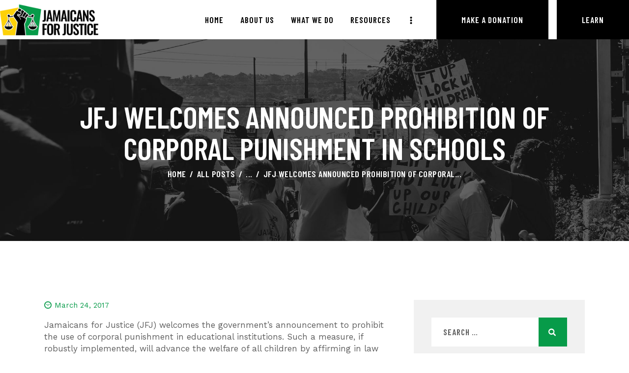

--- FILE ---
content_type: text/html; charset=utf-8
request_url: https://www.google.com/recaptcha/api2/anchor?ar=1&k=6LcsfxUaAAAAAEOJZJAFBoBrH0HqQnX9mdPzZZX2&co=aHR0cHM6Ly9qYW1haWNhbnNmb3JqdXN0aWNlLm9yZzo0NDM.&hl=en&v=7gg7H51Q-naNfhmCP3_R47ho&size=invisible&anchor-ms=20000&execute-ms=30000&cb=dbq1zvg4d9c2
body_size: 49158
content:
<!DOCTYPE HTML><html dir="ltr" lang="en"><head><meta http-equiv="Content-Type" content="text/html; charset=UTF-8">
<meta http-equiv="X-UA-Compatible" content="IE=edge">
<title>reCAPTCHA</title>
<style type="text/css">
/* cyrillic-ext */
@font-face {
  font-family: 'Roboto';
  font-style: normal;
  font-weight: 400;
  font-stretch: 100%;
  src: url(//fonts.gstatic.com/s/roboto/v48/KFO7CnqEu92Fr1ME7kSn66aGLdTylUAMa3GUBHMdazTgWw.woff2) format('woff2');
  unicode-range: U+0460-052F, U+1C80-1C8A, U+20B4, U+2DE0-2DFF, U+A640-A69F, U+FE2E-FE2F;
}
/* cyrillic */
@font-face {
  font-family: 'Roboto';
  font-style: normal;
  font-weight: 400;
  font-stretch: 100%;
  src: url(//fonts.gstatic.com/s/roboto/v48/KFO7CnqEu92Fr1ME7kSn66aGLdTylUAMa3iUBHMdazTgWw.woff2) format('woff2');
  unicode-range: U+0301, U+0400-045F, U+0490-0491, U+04B0-04B1, U+2116;
}
/* greek-ext */
@font-face {
  font-family: 'Roboto';
  font-style: normal;
  font-weight: 400;
  font-stretch: 100%;
  src: url(//fonts.gstatic.com/s/roboto/v48/KFO7CnqEu92Fr1ME7kSn66aGLdTylUAMa3CUBHMdazTgWw.woff2) format('woff2');
  unicode-range: U+1F00-1FFF;
}
/* greek */
@font-face {
  font-family: 'Roboto';
  font-style: normal;
  font-weight: 400;
  font-stretch: 100%;
  src: url(//fonts.gstatic.com/s/roboto/v48/KFO7CnqEu92Fr1ME7kSn66aGLdTylUAMa3-UBHMdazTgWw.woff2) format('woff2');
  unicode-range: U+0370-0377, U+037A-037F, U+0384-038A, U+038C, U+038E-03A1, U+03A3-03FF;
}
/* math */
@font-face {
  font-family: 'Roboto';
  font-style: normal;
  font-weight: 400;
  font-stretch: 100%;
  src: url(//fonts.gstatic.com/s/roboto/v48/KFO7CnqEu92Fr1ME7kSn66aGLdTylUAMawCUBHMdazTgWw.woff2) format('woff2');
  unicode-range: U+0302-0303, U+0305, U+0307-0308, U+0310, U+0312, U+0315, U+031A, U+0326-0327, U+032C, U+032F-0330, U+0332-0333, U+0338, U+033A, U+0346, U+034D, U+0391-03A1, U+03A3-03A9, U+03B1-03C9, U+03D1, U+03D5-03D6, U+03F0-03F1, U+03F4-03F5, U+2016-2017, U+2034-2038, U+203C, U+2040, U+2043, U+2047, U+2050, U+2057, U+205F, U+2070-2071, U+2074-208E, U+2090-209C, U+20D0-20DC, U+20E1, U+20E5-20EF, U+2100-2112, U+2114-2115, U+2117-2121, U+2123-214F, U+2190, U+2192, U+2194-21AE, U+21B0-21E5, U+21F1-21F2, U+21F4-2211, U+2213-2214, U+2216-22FF, U+2308-230B, U+2310, U+2319, U+231C-2321, U+2336-237A, U+237C, U+2395, U+239B-23B7, U+23D0, U+23DC-23E1, U+2474-2475, U+25AF, U+25B3, U+25B7, U+25BD, U+25C1, U+25CA, U+25CC, U+25FB, U+266D-266F, U+27C0-27FF, U+2900-2AFF, U+2B0E-2B11, U+2B30-2B4C, U+2BFE, U+3030, U+FF5B, U+FF5D, U+1D400-1D7FF, U+1EE00-1EEFF;
}
/* symbols */
@font-face {
  font-family: 'Roboto';
  font-style: normal;
  font-weight: 400;
  font-stretch: 100%;
  src: url(//fonts.gstatic.com/s/roboto/v48/KFO7CnqEu92Fr1ME7kSn66aGLdTylUAMaxKUBHMdazTgWw.woff2) format('woff2');
  unicode-range: U+0001-000C, U+000E-001F, U+007F-009F, U+20DD-20E0, U+20E2-20E4, U+2150-218F, U+2190, U+2192, U+2194-2199, U+21AF, U+21E6-21F0, U+21F3, U+2218-2219, U+2299, U+22C4-22C6, U+2300-243F, U+2440-244A, U+2460-24FF, U+25A0-27BF, U+2800-28FF, U+2921-2922, U+2981, U+29BF, U+29EB, U+2B00-2BFF, U+4DC0-4DFF, U+FFF9-FFFB, U+10140-1018E, U+10190-1019C, U+101A0, U+101D0-101FD, U+102E0-102FB, U+10E60-10E7E, U+1D2C0-1D2D3, U+1D2E0-1D37F, U+1F000-1F0FF, U+1F100-1F1AD, U+1F1E6-1F1FF, U+1F30D-1F30F, U+1F315, U+1F31C, U+1F31E, U+1F320-1F32C, U+1F336, U+1F378, U+1F37D, U+1F382, U+1F393-1F39F, U+1F3A7-1F3A8, U+1F3AC-1F3AF, U+1F3C2, U+1F3C4-1F3C6, U+1F3CA-1F3CE, U+1F3D4-1F3E0, U+1F3ED, U+1F3F1-1F3F3, U+1F3F5-1F3F7, U+1F408, U+1F415, U+1F41F, U+1F426, U+1F43F, U+1F441-1F442, U+1F444, U+1F446-1F449, U+1F44C-1F44E, U+1F453, U+1F46A, U+1F47D, U+1F4A3, U+1F4B0, U+1F4B3, U+1F4B9, U+1F4BB, U+1F4BF, U+1F4C8-1F4CB, U+1F4D6, U+1F4DA, U+1F4DF, U+1F4E3-1F4E6, U+1F4EA-1F4ED, U+1F4F7, U+1F4F9-1F4FB, U+1F4FD-1F4FE, U+1F503, U+1F507-1F50B, U+1F50D, U+1F512-1F513, U+1F53E-1F54A, U+1F54F-1F5FA, U+1F610, U+1F650-1F67F, U+1F687, U+1F68D, U+1F691, U+1F694, U+1F698, U+1F6AD, U+1F6B2, U+1F6B9-1F6BA, U+1F6BC, U+1F6C6-1F6CF, U+1F6D3-1F6D7, U+1F6E0-1F6EA, U+1F6F0-1F6F3, U+1F6F7-1F6FC, U+1F700-1F7FF, U+1F800-1F80B, U+1F810-1F847, U+1F850-1F859, U+1F860-1F887, U+1F890-1F8AD, U+1F8B0-1F8BB, U+1F8C0-1F8C1, U+1F900-1F90B, U+1F93B, U+1F946, U+1F984, U+1F996, U+1F9E9, U+1FA00-1FA6F, U+1FA70-1FA7C, U+1FA80-1FA89, U+1FA8F-1FAC6, U+1FACE-1FADC, U+1FADF-1FAE9, U+1FAF0-1FAF8, U+1FB00-1FBFF;
}
/* vietnamese */
@font-face {
  font-family: 'Roboto';
  font-style: normal;
  font-weight: 400;
  font-stretch: 100%;
  src: url(//fonts.gstatic.com/s/roboto/v48/KFO7CnqEu92Fr1ME7kSn66aGLdTylUAMa3OUBHMdazTgWw.woff2) format('woff2');
  unicode-range: U+0102-0103, U+0110-0111, U+0128-0129, U+0168-0169, U+01A0-01A1, U+01AF-01B0, U+0300-0301, U+0303-0304, U+0308-0309, U+0323, U+0329, U+1EA0-1EF9, U+20AB;
}
/* latin-ext */
@font-face {
  font-family: 'Roboto';
  font-style: normal;
  font-weight: 400;
  font-stretch: 100%;
  src: url(//fonts.gstatic.com/s/roboto/v48/KFO7CnqEu92Fr1ME7kSn66aGLdTylUAMa3KUBHMdazTgWw.woff2) format('woff2');
  unicode-range: U+0100-02BA, U+02BD-02C5, U+02C7-02CC, U+02CE-02D7, U+02DD-02FF, U+0304, U+0308, U+0329, U+1D00-1DBF, U+1E00-1E9F, U+1EF2-1EFF, U+2020, U+20A0-20AB, U+20AD-20C0, U+2113, U+2C60-2C7F, U+A720-A7FF;
}
/* latin */
@font-face {
  font-family: 'Roboto';
  font-style: normal;
  font-weight: 400;
  font-stretch: 100%;
  src: url(//fonts.gstatic.com/s/roboto/v48/KFO7CnqEu92Fr1ME7kSn66aGLdTylUAMa3yUBHMdazQ.woff2) format('woff2');
  unicode-range: U+0000-00FF, U+0131, U+0152-0153, U+02BB-02BC, U+02C6, U+02DA, U+02DC, U+0304, U+0308, U+0329, U+2000-206F, U+20AC, U+2122, U+2191, U+2193, U+2212, U+2215, U+FEFF, U+FFFD;
}
/* cyrillic-ext */
@font-face {
  font-family: 'Roboto';
  font-style: normal;
  font-weight: 500;
  font-stretch: 100%;
  src: url(//fonts.gstatic.com/s/roboto/v48/KFO7CnqEu92Fr1ME7kSn66aGLdTylUAMa3GUBHMdazTgWw.woff2) format('woff2');
  unicode-range: U+0460-052F, U+1C80-1C8A, U+20B4, U+2DE0-2DFF, U+A640-A69F, U+FE2E-FE2F;
}
/* cyrillic */
@font-face {
  font-family: 'Roboto';
  font-style: normal;
  font-weight: 500;
  font-stretch: 100%;
  src: url(//fonts.gstatic.com/s/roboto/v48/KFO7CnqEu92Fr1ME7kSn66aGLdTylUAMa3iUBHMdazTgWw.woff2) format('woff2');
  unicode-range: U+0301, U+0400-045F, U+0490-0491, U+04B0-04B1, U+2116;
}
/* greek-ext */
@font-face {
  font-family: 'Roboto';
  font-style: normal;
  font-weight: 500;
  font-stretch: 100%;
  src: url(//fonts.gstatic.com/s/roboto/v48/KFO7CnqEu92Fr1ME7kSn66aGLdTylUAMa3CUBHMdazTgWw.woff2) format('woff2');
  unicode-range: U+1F00-1FFF;
}
/* greek */
@font-face {
  font-family: 'Roboto';
  font-style: normal;
  font-weight: 500;
  font-stretch: 100%;
  src: url(//fonts.gstatic.com/s/roboto/v48/KFO7CnqEu92Fr1ME7kSn66aGLdTylUAMa3-UBHMdazTgWw.woff2) format('woff2');
  unicode-range: U+0370-0377, U+037A-037F, U+0384-038A, U+038C, U+038E-03A1, U+03A3-03FF;
}
/* math */
@font-face {
  font-family: 'Roboto';
  font-style: normal;
  font-weight: 500;
  font-stretch: 100%;
  src: url(//fonts.gstatic.com/s/roboto/v48/KFO7CnqEu92Fr1ME7kSn66aGLdTylUAMawCUBHMdazTgWw.woff2) format('woff2');
  unicode-range: U+0302-0303, U+0305, U+0307-0308, U+0310, U+0312, U+0315, U+031A, U+0326-0327, U+032C, U+032F-0330, U+0332-0333, U+0338, U+033A, U+0346, U+034D, U+0391-03A1, U+03A3-03A9, U+03B1-03C9, U+03D1, U+03D5-03D6, U+03F0-03F1, U+03F4-03F5, U+2016-2017, U+2034-2038, U+203C, U+2040, U+2043, U+2047, U+2050, U+2057, U+205F, U+2070-2071, U+2074-208E, U+2090-209C, U+20D0-20DC, U+20E1, U+20E5-20EF, U+2100-2112, U+2114-2115, U+2117-2121, U+2123-214F, U+2190, U+2192, U+2194-21AE, U+21B0-21E5, U+21F1-21F2, U+21F4-2211, U+2213-2214, U+2216-22FF, U+2308-230B, U+2310, U+2319, U+231C-2321, U+2336-237A, U+237C, U+2395, U+239B-23B7, U+23D0, U+23DC-23E1, U+2474-2475, U+25AF, U+25B3, U+25B7, U+25BD, U+25C1, U+25CA, U+25CC, U+25FB, U+266D-266F, U+27C0-27FF, U+2900-2AFF, U+2B0E-2B11, U+2B30-2B4C, U+2BFE, U+3030, U+FF5B, U+FF5D, U+1D400-1D7FF, U+1EE00-1EEFF;
}
/* symbols */
@font-face {
  font-family: 'Roboto';
  font-style: normal;
  font-weight: 500;
  font-stretch: 100%;
  src: url(//fonts.gstatic.com/s/roboto/v48/KFO7CnqEu92Fr1ME7kSn66aGLdTylUAMaxKUBHMdazTgWw.woff2) format('woff2');
  unicode-range: U+0001-000C, U+000E-001F, U+007F-009F, U+20DD-20E0, U+20E2-20E4, U+2150-218F, U+2190, U+2192, U+2194-2199, U+21AF, U+21E6-21F0, U+21F3, U+2218-2219, U+2299, U+22C4-22C6, U+2300-243F, U+2440-244A, U+2460-24FF, U+25A0-27BF, U+2800-28FF, U+2921-2922, U+2981, U+29BF, U+29EB, U+2B00-2BFF, U+4DC0-4DFF, U+FFF9-FFFB, U+10140-1018E, U+10190-1019C, U+101A0, U+101D0-101FD, U+102E0-102FB, U+10E60-10E7E, U+1D2C0-1D2D3, U+1D2E0-1D37F, U+1F000-1F0FF, U+1F100-1F1AD, U+1F1E6-1F1FF, U+1F30D-1F30F, U+1F315, U+1F31C, U+1F31E, U+1F320-1F32C, U+1F336, U+1F378, U+1F37D, U+1F382, U+1F393-1F39F, U+1F3A7-1F3A8, U+1F3AC-1F3AF, U+1F3C2, U+1F3C4-1F3C6, U+1F3CA-1F3CE, U+1F3D4-1F3E0, U+1F3ED, U+1F3F1-1F3F3, U+1F3F5-1F3F7, U+1F408, U+1F415, U+1F41F, U+1F426, U+1F43F, U+1F441-1F442, U+1F444, U+1F446-1F449, U+1F44C-1F44E, U+1F453, U+1F46A, U+1F47D, U+1F4A3, U+1F4B0, U+1F4B3, U+1F4B9, U+1F4BB, U+1F4BF, U+1F4C8-1F4CB, U+1F4D6, U+1F4DA, U+1F4DF, U+1F4E3-1F4E6, U+1F4EA-1F4ED, U+1F4F7, U+1F4F9-1F4FB, U+1F4FD-1F4FE, U+1F503, U+1F507-1F50B, U+1F50D, U+1F512-1F513, U+1F53E-1F54A, U+1F54F-1F5FA, U+1F610, U+1F650-1F67F, U+1F687, U+1F68D, U+1F691, U+1F694, U+1F698, U+1F6AD, U+1F6B2, U+1F6B9-1F6BA, U+1F6BC, U+1F6C6-1F6CF, U+1F6D3-1F6D7, U+1F6E0-1F6EA, U+1F6F0-1F6F3, U+1F6F7-1F6FC, U+1F700-1F7FF, U+1F800-1F80B, U+1F810-1F847, U+1F850-1F859, U+1F860-1F887, U+1F890-1F8AD, U+1F8B0-1F8BB, U+1F8C0-1F8C1, U+1F900-1F90B, U+1F93B, U+1F946, U+1F984, U+1F996, U+1F9E9, U+1FA00-1FA6F, U+1FA70-1FA7C, U+1FA80-1FA89, U+1FA8F-1FAC6, U+1FACE-1FADC, U+1FADF-1FAE9, U+1FAF0-1FAF8, U+1FB00-1FBFF;
}
/* vietnamese */
@font-face {
  font-family: 'Roboto';
  font-style: normal;
  font-weight: 500;
  font-stretch: 100%;
  src: url(//fonts.gstatic.com/s/roboto/v48/KFO7CnqEu92Fr1ME7kSn66aGLdTylUAMa3OUBHMdazTgWw.woff2) format('woff2');
  unicode-range: U+0102-0103, U+0110-0111, U+0128-0129, U+0168-0169, U+01A0-01A1, U+01AF-01B0, U+0300-0301, U+0303-0304, U+0308-0309, U+0323, U+0329, U+1EA0-1EF9, U+20AB;
}
/* latin-ext */
@font-face {
  font-family: 'Roboto';
  font-style: normal;
  font-weight: 500;
  font-stretch: 100%;
  src: url(//fonts.gstatic.com/s/roboto/v48/KFO7CnqEu92Fr1ME7kSn66aGLdTylUAMa3KUBHMdazTgWw.woff2) format('woff2');
  unicode-range: U+0100-02BA, U+02BD-02C5, U+02C7-02CC, U+02CE-02D7, U+02DD-02FF, U+0304, U+0308, U+0329, U+1D00-1DBF, U+1E00-1E9F, U+1EF2-1EFF, U+2020, U+20A0-20AB, U+20AD-20C0, U+2113, U+2C60-2C7F, U+A720-A7FF;
}
/* latin */
@font-face {
  font-family: 'Roboto';
  font-style: normal;
  font-weight: 500;
  font-stretch: 100%;
  src: url(//fonts.gstatic.com/s/roboto/v48/KFO7CnqEu92Fr1ME7kSn66aGLdTylUAMa3yUBHMdazQ.woff2) format('woff2');
  unicode-range: U+0000-00FF, U+0131, U+0152-0153, U+02BB-02BC, U+02C6, U+02DA, U+02DC, U+0304, U+0308, U+0329, U+2000-206F, U+20AC, U+2122, U+2191, U+2193, U+2212, U+2215, U+FEFF, U+FFFD;
}
/* cyrillic-ext */
@font-face {
  font-family: 'Roboto';
  font-style: normal;
  font-weight: 900;
  font-stretch: 100%;
  src: url(//fonts.gstatic.com/s/roboto/v48/KFO7CnqEu92Fr1ME7kSn66aGLdTylUAMa3GUBHMdazTgWw.woff2) format('woff2');
  unicode-range: U+0460-052F, U+1C80-1C8A, U+20B4, U+2DE0-2DFF, U+A640-A69F, U+FE2E-FE2F;
}
/* cyrillic */
@font-face {
  font-family: 'Roboto';
  font-style: normal;
  font-weight: 900;
  font-stretch: 100%;
  src: url(//fonts.gstatic.com/s/roboto/v48/KFO7CnqEu92Fr1ME7kSn66aGLdTylUAMa3iUBHMdazTgWw.woff2) format('woff2');
  unicode-range: U+0301, U+0400-045F, U+0490-0491, U+04B0-04B1, U+2116;
}
/* greek-ext */
@font-face {
  font-family: 'Roboto';
  font-style: normal;
  font-weight: 900;
  font-stretch: 100%;
  src: url(//fonts.gstatic.com/s/roboto/v48/KFO7CnqEu92Fr1ME7kSn66aGLdTylUAMa3CUBHMdazTgWw.woff2) format('woff2');
  unicode-range: U+1F00-1FFF;
}
/* greek */
@font-face {
  font-family: 'Roboto';
  font-style: normal;
  font-weight: 900;
  font-stretch: 100%;
  src: url(//fonts.gstatic.com/s/roboto/v48/KFO7CnqEu92Fr1ME7kSn66aGLdTylUAMa3-UBHMdazTgWw.woff2) format('woff2');
  unicode-range: U+0370-0377, U+037A-037F, U+0384-038A, U+038C, U+038E-03A1, U+03A3-03FF;
}
/* math */
@font-face {
  font-family: 'Roboto';
  font-style: normal;
  font-weight: 900;
  font-stretch: 100%;
  src: url(//fonts.gstatic.com/s/roboto/v48/KFO7CnqEu92Fr1ME7kSn66aGLdTylUAMawCUBHMdazTgWw.woff2) format('woff2');
  unicode-range: U+0302-0303, U+0305, U+0307-0308, U+0310, U+0312, U+0315, U+031A, U+0326-0327, U+032C, U+032F-0330, U+0332-0333, U+0338, U+033A, U+0346, U+034D, U+0391-03A1, U+03A3-03A9, U+03B1-03C9, U+03D1, U+03D5-03D6, U+03F0-03F1, U+03F4-03F5, U+2016-2017, U+2034-2038, U+203C, U+2040, U+2043, U+2047, U+2050, U+2057, U+205F, U+2070-2071, U+2074-208E, U+2090-209C, U+20D0-20DC, U+20E1, U+20E5-20EF, U+2100-2112, U+2114-2115, U+2117-2121, U+2123-214F, U+2190, U+2192, U+2194-21AE, U+21B0-21E5, U+21F1-21F2, U+21F4-2211, U+2213-2214, U+2216-22FF, U+2308-230B, U+2310, U+2319, U+231C-2321, U+2336-237A, U+237C, U+2395, U+239B-23B7, U+23D0, U+23DC-23E1, U+2474-2475, U+25AF, U+25B3, U+25B7, U+25BD, U+25C1, U+25CA, U+25CC, U+25FB, U+266D-266F, U+27C0-27FF, U+2900-2AFF, U+2B0E-2B11, U+2B30-2B4C, U+2BFE, U+3030, U+FF5B, U+FF5D, U+1D400-1D7FF, U+1EE00-1EEFF;
}
/* symbols */
@font-face {
  font-family: 'Roboto';
  font-style: normal;
  font-weight: 900;
  font-stretch: 100%;
  src: url(//fonts.gstatic.com/s/roboto/v48/KFO7CnqEu92Fr1ME7kSn66aGLdTylUAMaxKUBHMdazTgWw.woff2) format('woff2');
  unicode-range: U+0001-000C, U+000E-001F, U+007F-009F, U+20DD-20E0, U+20E2-20E4, U+2150-218F, U+2190, U+2192, U+2194-2199, U+21AF, U+21E6-21F0, U+21F3, U+2218-2219, U+2299, U+22C4-22C6, U+2300-243F, U+2440-244A, U+2460-24FF, U+25A0-27BF, U+2800-28FF, U+2921-2922, U+2981, U+29BF, U+29EB, U+2B00-2BFF, U+4DC0-4DFF, U+FFF9-FFFB, U+10140-1018E, U+10190-1019C, U+101A0, U+101D0-101FD, U+102E0-102FB, U+10E60-10E7E, U+1D2C0-1D2D3, U+1D2E0-1D37F, U+1F000-1F0FF, U+1F100-1F1AD, U+1F1E6-1F1FF, U+1F30D-1F30F, U+1F315, U+1F31C, U+1F31E, U+1F320-1F32C, U+1F336, U+1F378, U+1F37D, U+1F382, U+1F393-1F39F, U+1F3A7-1F3A8, U+1F3AC-1F3AF, U+1F3C2, U+1F3C4-1F3C6, U+1F3CA-1F3CE, U+1F3D4-1F3E0, U+1F3ED, U+1F3F1-1F3F3, U+1F3F5-1F3F7, U+1F408, U+1F415, U+1F41F, U+1F426, U+1F43F, U+1F441-1F442, U+1F444, U+1F446-1F449, U+1F44C-1F44E, U+1F453, U+1F46A, U+1F47D, U+1F4A3, U+1F4B0, U+1F4B3, U+1F4B9, U+1F4BB, U+1F4BF, U+1F4C8-1F4CB, U+1F4D6, U+1F4DA, U+1F4DF, U+1F4E3-1F4E6, U+1F4EA-1F4ED, U+1F4F7, U+1F4F9-1F4FB, U+1F4FD-1F4FE, U+1F503, U+1F507-1F50B, U+1F50D, U+1F512-1F513, U+1F53E-1F54A, U+1F54F-1F5FA, U+1F610, U+1F650-1F67F, U+1F687, U+1F68D, U+1F691, U+1F694, U+1F698, U+1F6AD, U+1F6B2, U+1F6B9-1F6BA, U+1F6BC, U+1F6C6-1F6CF, U+1F6D3-1F6D7, U+1F6E0-1F6EA, U+1F6F0-1F6F3, U+1F6F7-1F6FC, U+1F700-1F7FF, U+1F800-1F80B, U+1F810-1F847, U+1F850-1F859, U+1F860-1F887, U+1F890-1F8AD, U+1F8B0-1F8BB, U+1F8C0-1F8C1, U+1F900-1F90B, U+1F93B, U+1F946, U+1F984, U+1F996, U+1F9E9, U+1FA00-1FA6F, U+1FA70-1FA7C, U+1FA80-1FA89, U+1FA8F-1FAC6, U+1FACE-1FADC, U+1FADF-1FAE9, U+1FAF0-1FAF8, U+1FB00-1FBFF;
}
/* vietnamese */
@font-face {
  font-family: 'Roboto';
  font-style: normal;
  font-weight: 900;
  font-stretch: 100%;
  src: url(//fonts.gstatic.com/s/roboto/v48/KFO7CnqEu92Fr1ME7kSn66aGLdTylUAMa3OUBHMdazTgWw.woff2) format('woff2');
  unicode-range: U+0102-0103, U+0110-0111, U+0128-0129, U+0168-0169, U+01A0-01A1, U+01AF-01B0, U+0300-0301, U+0303-0304, U+0308-0309, U+0323, U+0329, U+1EA0-1EF9, U+20AB;
}
/* latin-ext */
@font-face {
  font-family: 'Roboto';
  font-style: normal;
  font-weight: 900;
  font-stretch: 100%;
  src: url(//fonts.gstatic.com/s/roboto/v48/KFO7CnqEu92Fr1ME7kSn66aGLdTylUAMa3KUBHMdazTgWw.woff2) format('woff2');
  unicode-range: U+0100-02BA, U+02BD-02C5, U+02C7-02CC, U+02CE-02D7, U+02DD-02FF, U+0304, U+0308, U+0329, U+1D00-1DBF, U+1E00-1E9F, U+1EF2-1EFF, U+2020, U+20A0-20AB, U+20AD-20C0, U+2113, U+2C60-2C7F, U+A720-A7FF;
}
/* latin */
@font-face {
  font-family: 'Roboto';
  font-style: normal;
  font-weight: 900;
  font-stretch: 100%;
  src: url(//fonts.gstatic.com/s/roboto/v48/KFO7CnqEu92Fr1ME7kSn66aGLdTylUAMa3yUBHMdazQ.woff2) format('woff2');
  unicode-range: U+0000-00FF, U+0131, U+0152-0153, U+02BB-02BC, U+02C6, U+02DA, U+02DC, U+0304, U+0308, U+0329, U+2000-206F, U+20AC, U+2122, U+2191, U+2193, U+2212, U+2215, U+FEFF, U+FFFD;
}

</style>
<link rel="stylesheet" type="text/css" href="https://www.gstatic.com/recaptcha/releases/7gg7H51Q-naNfhmCP3_R47ho/styles__ltr.css">
<script nonce="8UZ9VQF5EW3QzaPGVyEROQ" type="text/javascript">window['__recaptcha_api'] = 'https://www.google.com/recaptcha/api2/';</script>
<script type="text/javascript" src="https://www.gstatic.com/recaptcha/releases/7gg7H51Q-naNfhmCP3_R47ho/recaptcha__en.js" nonce="8UZ9VQF5EW3QzaPGVyEROQ">
      
    </script></head>
<body><div id="rc-anchor-alert" class="rc-anchor-alert"></div>
<input type="hidden" id="recaptcha-token" value="[base64]">
<script type="text/javascript" nonce="8UZ9VQF5EW3QzaPGVyEROQ">
      recaptcha.anchor.Main.init("[\x22ainput\x22,[\x22bgdata\x22,\x22\x22,\[base64]/[base64]/UltIKytdPWE6KGE8MjA0OD9SW0grK109YT4+NnwxOTI6KChhJjY0NTEyKT09NTUyOTYmJnErMTxoLmxlbmd0aCYmKGguY2hhckNvZGVBdChxKzEpJjY0NTEyKT09NTYzMjA/[base64]/MjU1OlI/[base64]/[base64]/[base64]/[base64]/[base64]/[base64]/[base64]/[base64]/[base64]/[base64]\x22,\[base64]\x22,\x22I2BeHsOKMFHCkMKfwpLCvcO0cMKVwo7DhWLDjsKWwqPDo2Nmw4rCicKlIsOeEcOyRHRILMK3YzFLNijChnttw6BiCxlwNMO8w5/Dj0vDtUTDmMOGFsOWaMOJwoPCpMK9wo/CjjcAw4tUw60lRkMMwrbDqMKPJ0YOVMONwopRZcK3woPCoATDhsKmNcKnaMKydsKvScKVw7hZwqJdw4QRw74Kwo8/aTHDuyPCk352w749w548GD/CmsKUwpzCvsOyNlDDuQvDscKRwqjCugthw6rDicKYD8KNSMO5wrLDtWN9wrPCuAfDj8O2woTCncKvMMKiMiIRw4DClEJswpgZwohiK2JLcmPDgMORwqpRRztFw7/CqADDviDDgSooLkV+MxABwrJqw5fCusOiwpPCj8K7aMOrw4cVwpo7wqERwpbDpsOZwpzDj8KFLsKZKiUlX2J+T8OUw71Rw6MiwrwewqDCgxkafFJ3ecKbD8KJbkzCjMOrRH50wrXCr8OXwqLCoG/DhWfCvMOFwovCtMK+w40vwp3Dm8Oqw4rCvg9SKMKewpjDo8K/[base64]/Cpy3DuXddB1hpR8O+QMObw4JGA3XCqw14F8KySChEwqsTw6jDqsKoHcKuwqzCosKnw5diw6h3K8KCJ0XDmcOcQcOCw4rDnxnCscORwqMyPcObCjrCrMOVPmh1KcOyw6rCpzjDncOUIEA8wpfDgFLCq8OYwpHDn8OrcTbDicKzwrDChU/CpFIIw47Dr8Knwq88w40awr7CoMK9wrbDjknDhMKdwqHDgWx1woV3w6Elw4/DtMKfTsK/w6s0LMOae8KqXDPCgsKMwqQzw6nClTPCpDQiVi/CqgUFwqLDjg01ZRPCgSDCscOnWMKfwpoufBLDkcKTKmYUw67Cv8O6w6DCgMKkcMOJwo9cOHnCt8ONYHA8w6rCimLCscKjw7zDkEjDl2HCrcKVVENMJcKJw6IkMlTDrcKrwrA/FHbCoMKsZsK0Kh48HcKLbDIbBMK9ZcKgOU4SXcKqw7zDvMK9FMK4ZS0Fw6bDkwchw4TChxTDp8KAw5AMNUPCrsKSe8KfGsOoQMKPCxF1w404w7DCtTrDiMOlAGjCpMKlwp7DhsK+J8KKEkA0FMKGw7bDghYjTWkNwpnDqMOvK8OUPFRBGcO8wr/DjMKUw59yw5LDt8KfGALCh21QRgAcUsOPw65ewqzDg2bDgcKgMcOzRsO0SHJ3wq5Wdw5DdlNTwrEPw7rDvMKOK8K0wrjDk1zCiMOfdMOow6Vyw6c4w6Q0WFN2SSvDh2lKesKAw6h5QAnDoMK2UUBAw5xRbMOxOMO2dx0Pw4UEBsKMw6LCo8KaWj/[base64]/Do8Ozwp3DsULCucKHw6B+w4Jtw7jDvU3CrgjDiiBRNMOTw6JFw4XDuDLDh0/[base64]/ClBjDlWx8w7smFzU6JBjDgcO/PcOxw65WOQZUbx7DncKjW2xkThJyY8OOTcK+LDEleAzCtcOdcsKtLRwhYw4IWS0ewoPCizF9LsOrwq7CrC/[base64]/Dp0JFw7jDusOvwpE4wp5EworDvcOWwp1mImPCjTZFwrtrw5jCh8O1eMKbw7fDsMKOJSpTw5MgN8KADjjDrEJPXWvDpMKdBUvDmcKvw5zDpRVmwpDCisOtwps8w6TCtMOZw73CtsKrCcKYV2J9Z8Odwo8wQ1/CnsOtwrvCoG/DnsO4w7bDrsKXQkZ6dTDCjh7CoMKvNgrDrW/[base64]/Cgw3CisO7w47Cq8KJGcO8w4LCmsOCwrLCrzxTNsKTXcOeAz4oSsOJaATDuWfDrsKaV8K/f8KZwpbCo8KKJCrCtMK/wp3ClThhw7TCslIqUcOeQhBkwpPDrynDpMKvw7rDusO/w6k9C8KbwrPCu8KNCsOqwqN8wqvDvMKTwpzCs8O1F18RwqVgfFjDi3LCk07CrBDDtWjDtcOzXCRTw77DqFzDpFs3RwnCicO6O8OhwqPCqsOiPMO/w4vDicOJw5NlbEUecGpoFiQgwojCjsO/[base64]/DowDDjsKaScKeHS/DocKHwrPCkmQDwqsHYsO0w68Zw5BAMsKIVsO+wol3DWxAEsKPw5pjYcONw5rCuMO2SMKzX8OswpPCtGIIYgwUw6dRU1TDuxvDpmBcwpnColtqXsO7w4LDt8OfwoFlw7nCmFJCPMKvTcKRwoh8w6vDocOZwo/DoMK+wqTCm8KZVEfCrAR2WcKROmpaZMKNZ8K8w73CmcO0ZTrDq1XDtwXDhRhRw5UUw7QVBsKVwoXCsmdUJ3JGwp4KGA8cwqDCjnhBw4gLw6NuwpBMC8OgSlI9w4jDolfCoMKJwq/Dr8KBw5BWeirClEsZw4PCvcOpwrcAwocMwqrDtH3Cg2nCjMO7H8KDwrMIahhyJMOhfcOPRhhFRl5jf8OSNMOhDMOdw4R7VgRowrTDt8OrTMONOsOvwo/DtMKfw6DCiFXDs0AeaMOYdcKiesORE8OGC8Kvw446wqZfwqvCgcOxZwoRXMK/[base64]/Dlx/Do1YZw6DCuMOQbg8hesOWwpLCtHE/w6cyeMOTw7fClsKKwozCsF/Cu35FJH4GQcOPJ8KdbsOAW8KjwoNHw5Fzw5YGKsOBw6cVCMOCakt8fcOlw5Aew7zClSoSSQlww6NVwpPCuzJXwr/Dv8O7ZDIGO8K0QgjCpE3DssKvaMOocHrDhH7DmcKkfMK/w7xrwpTCscOVMl7CsMKtYz9ow7svWznDrArChAjDg3rCt0JDw5QOwot6w4l5w6wew5LDicO5ScKifMOMwpjCncOvwposfMOoCl/CtcOdwo/CqcKPwpYSJ0jCsVjCssODAiICwp7Cm8KjOS7CuAjDgh9Nw7TChcOtWxhVTWQywp87w73CqThAw59WbMOVwrc7w58Kw4bCuBdQw4R5wrLDimVgMMKOJcOXMkzDq1hJdsOqwrdgw4HCjzlOwoUKwogsCMKrw7AXwpHDrcOBw74jBWjCk2/ChcOJUFvCtMO/PFPCtMKBwr4zWm4kDRVPw6waO8KKA0QGEGg8YMOSMsKGw6ImdTvDqnEFw4MBwrdfw4/CpjHCvsOocVQ4HsK2P3NrF3DDoltVI8K/w6sOR8Ova1HCkWweFBPCkMOww5zDosOPw7DDrWXDvsKoKnvCisOPw4DDpcK+w49nLAQSw6ZEfMKswrFvwrQ4E8K6BgjDjcKHw6rDu8OPwovDsgtRw6YgI8OKw7nDug3DicKqEsO4w6t1w5srw5tBw5FHe03Cj04Bw4NwX8Ocw5NuJMOqYsOfbSJGw5/DrxfCkEjCqXrDvE7CpWrDlHEEchzDnU3DqmIYa8OIwodQwq1VwqViwpBsw5g+bsK8c2HDlGhbIcKnw48QbjJawqRzIsKIw7c2w67CpcO4w7hkL8OHw7wiSsKpwonDlsKuw5DClTVtwqbCiDhiPsKeJsKNX8K8w61ow60jw6FdTV/CucOwIGrCtcKEBX98wpvDoBwYRAHCpsOOw4Qow6kwDQgsRsOawp7Ci0PDhMKbNcKUB8KGFMKnX3DCo8Oew6bDtzYCw7/DocKew4XDhjJFwqvDkcKgwqATw7Fkw6LDjUgZK2XCusO0W8OYw4JWw53Dpy/DtQwuw4J6wp3DtRfDrndQH8OlQGjDj8K9XFbDox1hOMKnwr3DnsKKQsKoIUhdw6FXfsKJw4DChMOww4nCgMKhAg08wrDCmxBND8ODw6zDgVo3CgPCm8KKwq5MwpDDnEJ5W8K/w6PChGbDs2dmw5/DrsOpw67DosOww5tcIMOgIxpJVcKeRg9SLEMgw4PDiSM+woxjwqcQw4jDqAhVwqvCnTM2woJuwoBgQwPDjMKtwq11w7VLNCZAw7R8w7LCg8K7CiVGFU7DsmfClcKpwprDtCQqw6ZHw4XCqBnDnsKVw7TCt01vw5tYw6saNsKAwo/DrjzDmmYrIlMwwrHChhDDgS3Cvy8vwqnCiwbCjF51w5krw7DDrTTDrsKzMcKjwobDj8OMw445GjNRw5lwEcKdwr/CuD/DpsKxwrAewrvCg8Opw5TDoyIZwr/DtiUaJMOLMVtnwofDusK+w6PDtzYEecOPJcOIwp96UcOCOGtuwokaS8Oqw7Z2w6w/w5vCpkY/w5nDu8K2w7vDgsO0c1FzAsOVIz/DiEHDol9ewrTCtcKGwrjDhAHCl8KjKy3CmcKhwqXClsKpSyHCjQLCqXElw7jClMKzM8OUAMKJw5ICwo/DisOvwokww5PClcK/w7vChGDDl3VxF8OZwo8+HGrDisK7wpbCicO2wo7CnkvDq8Oxw4HCoRXDh8Omw7PCtcKTwrJwCytEL8KBwp42wo5mAMOwHHEYBsKvGUbDuMKxM8Khw5jCmnXCviElXW1Hw7jDi2ssBnbCjMKdbT3DnMOhwopvJ0rDuWTDtcOewosow6LCsMKJah/[base64]/DhsOHOg7ChXbDoUBGfsOKw7PDtiQvw5LCt8KmGAxCw6HDvsKdYMKtNXLDnSHDjE1RwrNcPwPCv8OmwpcbXg7CsgXDtcOvKWDCs8KcDVxaF8KxLDAiwq/DhsO0XHoUw7J0SgI+w7c+QS7DtsKWwrEgEMOpw7/CicO+IAnCtsOiw4HDsDvDl8Ogw4ERw4AQP1rCnMK2LcOoQTTCo8K/[base64]/[base64]/[base64]/CgHnDqBLCqVPDp8Otw6EOw41/JWDDo8KTwqwSwrUDGMK2wr/Dl8OwwqbDpw1GwrvDicKrJMKYw6rDtMOCw44cwo3Cv8Kowrs5wq/CucKkw41qw4vDql9MwrbCvMK3w4ZDw5EKw7NXDcOqYBHDllLDosKpwp87wrzDqcOsT0jCu8KkwrzCmU1lLMOew5VowpPCr8KobcKRLz/CmXHDuADDkUIAG8KJJgHCmMK2wrw0wp0BTcK4wqDCvjHDl8OgKBjCtnk7E8KifsKBfEjDmATDtljDrV9yVsOJwr7DsDRkOlp/bBJbWjNIw4lEAhPCgwzDisK/wrfCvEMCcXrDgR4+Ci7ClcK0w6Q8F8KWS3VJwoxJYytPw53CjsKawr/CqVhTwptRUiYDwpd5w4TDmB1RwoZCNMKiwoDCvMOhw64kwqpoLsOLwrDDlMKhJ8KhwobDllfDvyPDncOvwrrDgUoSMgVDwoLDsC7Dn8KXEQvDtTxRw5bDtQjChA0Xw45awpLCmMKjwoAqwpHCvi/[base64]/DgQjCgzpKw6jDt8OCZcOiw7DDmzTCu8KQIcOjDTVkT8KqFS8KwqsqwrgmwpREw6snw78UZcO6woQSw7fDmsKNwqcnwrbCpWcFfcKmfsOBOsKywprDtUgPXMKfN8KbBnDCk37DhlPDtFkwalbCrxISw4rDi3PCkW4SBMKvw6rDicOpw4XCrCRJCsO1EhY/wrNCwqzDiVDCh8Kiw4Now4fCksOOJcOnG8KMYMKCZMOWwoIEVcOLNkMefsOFw5rCpMOYw6bCuMKkw7/DmcOGQmI7ElfCqcKsSkhoKSwESGpXwpLDsMOWBAbClMKcA1fCgQRCwrEcwqjCsMOkw7UFWsOfwoNVWkfCvMO/[base64]/CsH0pJMOTw77Di2Qbw6dhJsKqw5wuK8OzPTNVwqkDTsO/[base64]/VwDCmG/Cu8Ojw4k2w4FlwqAjQ8O/[base64]/VsK9wqzDh28pFyLDokzDqMODw6TDpBA2w7PCvsO0JsOCMmd6w6jDikEEwr1wYMOEwpzCsl3Cg8KQwrtrH8OSw4XDnB3CmiTDqMK8cgpCwpwQBTdHXMKGwrgqGzjClcONwp4Iw6PDl8K2aQIzwq19wqvDpsKKbCpwdMKVFFV+wrozwq/DoBcLLsKEw7w0KXNTIFVFIGs8w7YjQcOQNcOoaTHClsOaVHrDmUDCjcKqfcKUD18MasOMwq9abMOlMxvDgMOAPcKcw4Vmwr0zDHLDsMOdVcKdT0fDpMK6w5U0w74Zw6rCl8O9w51zU1k2ZMO0w4s3JcKowq9IwpQIwrFjGcO7VT/CvcKDBMK3BcKhPDLCq8KQwr/CmMOWHU9qw5LCrwMhJFzCnU/DkncKw6DDpnTClAQELFrCgBg5wpbDosOzwofDriMQw5LDqcOmwobCqGc/O8KuwoNtwrduLcOvHgfCpcOfO8KmTH7CqMKQw5wuwq0KBcKpwpPCjQACw7jDrMOXDA/CqTwXwo1Tw7fDnMOUw4Eqwq7DjVgZw540w5oLd3HChsK9UcOsIcOrA8KEYsKFO2J5cg9cUX3Cr8Osw5bCuEBVwr97wpDDuMOZesKkwojCtDMmwrx/[base64]/CtcOBSjFDZ13DqsK+TS7Cp2XDoxhiTw1MwqfDoEXDhChxw7fDmFsYwrYawoUaL8OCw7lLImLDp8Knw6NeDS5jKMOrw4/DjnwtEGrDllTChsKYwrkxw5jDhzPDrcOrV8OIwrXCvsOPw7kew6kEw73DnsOmwppPw79EwrvCtsOOFMK2ZcKVYH4/[base64]/Cl0fDoMOkRTclHcKiPcO4w5RvKcOuw4vCmhvDmAHCpBvCq2dcwrREbXlyw47CpsKRNRnDvcOMw6fCvipdw40kw5XDqg/Co8KDIcKfw7HDlsOaw6PCuUPDs8ORwqBXQFjDsMKRwr3DmyEPw7dJIELDjyl0bMOjw43DiwBTw6VzBw/DusKtaG1+aidYw5LCtMKyekDDozRYwrMkw5jClcOoa8K3BMKsw4lvw61qF8K3wq/[base64]/DmMOsUcKYPHbCicOaTT0uw4YiZDbDjSPCtFAPPMOIalfDrFfDoMK5wrHChcOER3gHw6/Dt8OmwqxKw6gjwqvCtzTCvMKcwpdFw4NNwrJZwoQoY8KGSBXCpcOZw7fDucKbMcKPw4TCvEoEYsK7dWHDhyJEWcOZNcOCw6NbWC1ewogxwozCsMOlWHTDgsK3HsOHL8Ogw7LCuCpAecK0woVtDEDCjzjCrDbDvMKawoZfOW7CocO/[base64]/Dv1DCpcOABB7CjsKwIQ4cw4rCqcKSwoVzcMK7w7gww6gpwo8REQ1CY8OxwrZ6wqTCrkLDo8KILT/CoC/DvcKhwoVHSU9wPyjClsOfIsOgTMKeVcOAw5o+w7/DgsKyNcO2wrxqHMONPEbClWRbwo/[base64]/BxvDt30cwpPDnlwNWcKSwoN+wqJGwp4Qwo0eJF96W8KjFMK+w61Wwp9Qw7bDg8KGFsOJwqlDGxgSFMKCwqBzACk4b0McwpzDn8OzIMKdIcObMjPClmbCkcKYB8KWFWFxw5PDlMOQR8OiwrQ+NsOZDUzCtMOcw7/[base64]/w43CksOWw7YFc2x0UMOIQ3/CmMOkIRU8w7oEwrfDksOaw77CscOKwq7CpitRw6vCu8Otwrh+w6bDpy5dwpXDncKGwpR6wq4WMMK3HMOxw6/DjmJMQjJJwpvDncK8woHDrHzDuBPDlwHCtz/Cpw/Dnk0kwpclYBPCk8OCw5zDk8KowrdYPwrDjsOHw6/DhBpif8Kmwp7CnXpuw6BwF3RxwosOCUDDvFELw4IkdVpQwrnCu39uwrB/SMOsV17CpyDChMO9w7HDh8KYc8KYwr0FwpLDrcK4woxhBcOSwrzCu8KXBMKDJR3DlsOAGgLDmBZ6MMKWwrnCmMOMU8KqUsKcwpbCo0rDoQ/[base64]/CncOPw7bCiB5cw4JZwq1dwp3CqjPDtVx+G3AENsOUwrtSUcK9w6nCljnCssOPw75zP8ODU3/DpMKuLgUadi0UwpNkwrdLTVLDg8OpJ0vDisOEc2gcwqwwLsKKw73DlQPCqW/DijDDvcKAw5rCu8OpQcODa2/DiStXwp4cN8O1wrgLwrEUBMOJWjnCrMK8SsK/w5HDnMKWQ30QMcK/worCkTBQwpXDkRjCpcOXPMObSVPDpBnCvwzDtsOkDDjDuVMuwrRgXF9ILsKHw5Z8K8O5w6bDukvDli7Du8Kjw67DsCpzw43Duh14N8Oswo/[base64]/DmMO+w7hma8OBBMOMwrLDvsOAf3RDwqnCkFbDhcO+IsOywpLDuTrCtC1XfcOlHwxMJsKAw5VQw7kWwq7CscOyPgRSw4TCpivDjMKTcTt8w5TDtBrCrMOfwpvDi2TDmigtNhLDtAQjUcKTw77Dlk7Di8OsAXvCvz97eG94cMKIeE/CgsO7wqhYwo4Fw4xyBMO5wovDocOXwrXCqWfCh0QMLcK7IcKQDEfCisOJRyQzdsOVcnldOxvDjsOPwp/DsG/DjMKhwrMOwpo2wpQnwq4dY0/CvMOzEMK2McOkLsKAQcK5wr0Ow5B+Sz0OX24lwoTDqEDDkTh4wqbCqsKoYxABNyrCpMKSESUnN8O5AALCrsKZIwslwoBFwovCnMOabEPCqgjDr8Khw7DCp8O9OQjCmAvDr2LCqMOPFl3CkDUvJgrCkBkNw5XDhMOdQh3DiRcKw77ChcKgw4PClcKLS1xWXCRLIsK/wpsgCsKvGDl5w4IjwpnCuDrDnsKJw4QcYD9ewr5Ywpdgw6PDuEvClMKlwrxjwodww4jCimR0HDfDuRjClzd9JRhDYcKCwoM0a8KQwrzDjsKoMMOWw7/CuMO/[base64]/IGB0Kg4nQ2AEBA/[base64]/w4VjwqnDjDzDmMOWwoDDlMK+wrM7w6nCoUzDlMK2HcO2w4zDicOIw4fCt3HChABvLG/DrQszw6gXw5rCrjzDjMKzw7rDryQnE8Kgw4jDkcKyO8Kkwr9Cw4zCqMO9wqvDgsKHwovCr8KbaTktR2Fcw7lSdcOvccKTBhJ+f2JUw5DDpcOBwpp+wrHDqykSwpUFwpDCtRzClxNMwo3DhRLCosKpRmhxRgbCs8KRUMOjwrYRaMK9w7/DpDXChMO0X8ONGB/CkgkDw4jDpCDClmc1bsKJwp/[base64]/w4MtVcKzGSPCsn/DrjNhw7V0Lz/[base64]/DhsOFwp7CpcOuwq/CucOResKEwrwtQMK8w6wNw6PCizg3wpM1w4LDqQ3DsnkkGcOXDMONUD5Iw5cFZ8OaN8OmcVt+B3LDhSHDo1bCkz3DlsOOScOYwrnDigwlwo0NEsKAEiHCvcOkw6xGaXc1w7xdw6hfdcKwwqkSImPDvWY/wp5Bwo08EE87w77Cj8OuaHXCqwvCj8KgW8K5P8KlPzBlXMK5w67Cu8KnwplGTcKaw6tlEzEBXiTDlsKXwoZowqEpEMKRw64VJWx2BhnDhTlxwrbCnsK/w4HCq1FZw5gUWA/CjcKJLQR/wpPClMOdZ3lLbWTDucOOwoMxw6/Dp8OkEz8Yw4VMcMKpC8KhWCzCtCEdw4wEwqvDocKVEcO7fQc4w7bCqF5Ow7HCvMO6wpbCkEIqfFHCgcKuw4s+FHoVDMKxNilVw6pJwpgpfVvDicO9I8Odw7tRwq9bw6QIw6lUw48aw6HDuQrCoV94NsO2KSEsecOsI8OPDy/[base64]/Cm8O/L8OwRQ7DqBkyw55awqHDlcOnJsK7BsOZKMKJInkGBhbCuwHDncKDXTNAwrQWw5fDkktmNAzCqT56e8OZAcOZw5HDqcODw4PCjBbCrVjDi3dSw4LCsjfCgsOZwq/[base64]/CgMOKDxo6YGQoQjzDicOew67DlxhNw4QUORV1OV5ywrQjVQAnP1pXPFDCjzZBw5zDgRXCisKYw7jCo3pgAEsBwo7DhEvCt8OMw6tfw5piw7jClcKgwqsjEiDDhsK5w4gLwqZ1wqjCncK4w5/DmEUSbyJWw55ZCV5vQCDDrcOvwqZwQE1Uc2UKwo/CtnbDh0zDmS7Cpg/DscKdBCsWwpTDp14Hw5HCmsKbBA/[base64]/wpQ1QgopD2DDgMO6wojDhV/CgMKDWMODFHAxGcKMwrNkRsKnw40IWcOuwqtqfcOkGcOaw6UKJcKXJ8OqwpDCiWktw6cHTXzDpkbCkMKPwp/[base64]/Ds3nCgMO9HsKxwoTCi3NOA28jCxXCq8KxwoF3w65WwrMnGMOaPsOswqrDpBHCmzABw6twDmLDqcKCwo5sc1hVfMKFwrM4IsOBCmFVw7kSwq9UKQfCnsOlw6/[base64]/NMKYwqtjVcOhFThyD0dAwpk3wo9WIsK4dETCr18QIsOLw6zDjMKJw7J8BxzDmsKsSxdmdMKtwpDCsMO0w4zDhMONw5DDncKBw7rCgVhqb8K0w4lrejsrw5PDgB/DuMKHw5fDocOjT8OEwrnCkcK6wo/[base64]/NGM/wqPCsCoCw63CiynCucO5H8K7eh/CgMOMwpDDtcKCw4kJwpHCjcOWwrTCk3NkwoV1N2zCkMKYw4vCs8KVfgkDZBcQwrMpTMKmwqFlAcO5wprDocOiwrzDrMKxw71ow6zDpMOQw49rwq9WwrDDlQgsfMKJWGJXwozDocOOwrB5w4R2w7vDoh0/[base64]/Dr2E8YEzDlcOHSVvCqcKQwoR3w7LCu8KeAMK+S3zDjcOjZlxoJ1E9cMOXeF8iw5xkXsOUw5bCsXpadFTCkw/CgxQoV8O3wr4JWFkMMR/Ci8K8w48eMMK0RMOFeQZow4BUwpzCuBHCu8KWw7PDhsKaw5fDqxwew7DCnU42wo/DgcKjRsKQwo/Ck8OBXBPDh8KrdsKbEsOYw5xfL8OGeGDDjMObAyzDnMKjwrbDgMOTasKVw4bDunbCosOpbsO4wqUNCxnDocOtF8K+wq5Vwrw6w6MNPcKdTUFPwo9ow4FaDcKww6LDgmsiVsKtRGxlwrzDocOJwoUXwrs/wqYdw63CtsKfEsKjFMOTw7ErwoLDk1rDgMOvVG0ufcOpUcOmW2haU0bCtMOFWcO/wr4uPcKHwr5hwp1UwrFuecKNwp3CusO2wqMCPMKSacKsbxDDoMK4woPDg8KBw6LCiVp4K8K3wpbCt3URw6zDr8OcDcO9w6DCncOPU3hSw5bCiGAAwqfCjcKrK1w+asOQRBbDuMOYwqjDsgBjMsKOFybDucK4Vl0mX8KmOWlIw5zDuUoJwpxDIW/Dj8OrwpLDlcO7w4rDgcK5bMOnw4fCmMKobMOgwqLDj8OEwpnDvGsgOMOGwpfDicOKw586SwIHcsO/wp3DjABXw5knw7jDk0t4woHChEnCsMKew5TDnsOpwp3CkcKAXcONAsKNW8KGw5Zgwo9yw4JLw7LCi8Ozw7EgXMKGUzTCuwbCmUbDssKBworDunzCssKTKCxgd3rCux/Dn8OiDsKJQH/CiMOjLloQccOfWFnCrMKTEMOVw7BBYj08w4TDt8OrwpfDuAtgw4DCs8K9DcKTHcK4dhnDsEJpfBjCnU7CgCbChyVQwo42N8Ojw5AHB8OGbsOrAsOQwr1aBm3DusKbw4UHEcO3wrlvwpTClxd1w6fDgzZ7cWZ7FAPCksKZwrVewr/[base64]/wqbCoycCMcO2w6jCiQ5ywrPCm8OxBBRYw44qwqTCo8KCwokKZcKHw6UBwqjDhcOBCMKCN8Kpw40eIgHDuMOTwpVYezDDvGvCtAU1w4XCq1Bswo7ChcOea8KGCx06woXDpMOwe0nDpsO/GGTDilPCsDPDqwY3XMOVRcKya8OBw5VHw5gXwqDDr8K9wqnCoxbCtcOwwqQ1wobDg1PDt2hOEzMHFGvCh8K7w58yIcOUw5tfw7Uqw58eX8OmwrLCh8O1VhpND8O2w4tRw7LChQp4EMOSGVLCh8Kka8KJd8OAwol/w4ZfAcO+A8KRTsOpw6vDmMKHw7HCrMOSeDnCvMOmwrgaw6TDjA1Fwrx8wq/DkDoAwojCoUl3wp/[base64]/ZsKtJsKlUF89w6FyEcO1P8OWZ8KNwr03wowvRsObw6wvJC5Wwq9oQsKIwppRw6hDw4vCs0pCU8OOwqUiwpERw5nChsOcwqDCocOUS8K3XzM8w4h/[base64]/[base64]/DncKvw7FKBsOewpHDmx5jLcOowpDDm8Oow77DvH43esKoOcKkwoU8D042w7s/wrLDjcK0wpQ2U2fCrSXDgsOCw6NkwqxQwoXCrCdwK8KoeQlPwpjDk0jDgcOuw64IwpbCmcOwZmN9fMOewqnDv8KtIcO9w55/w5gFw7JvDsOmw43CrsORw4TCnMONwrsML8OvdUjCqy9wwrcFwrloDcKAdwNzDFfCl8OTTV1TRT0jwqYfwrLDuyHConA9wrQQBcKMXcOAwrYSRsOMPjo8w5rDnMKFTsOXwpnCoFtqFcKmw7zCpMODAzDDgsOxT8OWw5/DnMKqe8OrVcOZwqfCj00Pw5AwwpfDu31la8KCDQZNw6/Ckg/CrcOVQ8O5aMONw6jCh8O7ZMKowp3DgsOFwpNvfUoHwq3Cr8K7w7ZofsOce8KXwohFXMKfw6ZOw4LCk8OyYMOdw5jDhcKRLFbDpS/[base64]/ChirDmMO7w6XCssKUcTLChW3Dg8O6YcKkw4nCgjJnw6MzZcKlQQhaccONw4oOwp7Dln1ySsKFUE9cwpjDuMKqwoHCqMKswp3Cp8KGw4sEKsK/[base64]/[base64]/CpMKAw4DCmMKPd3nDpcOrwqHDvcOsEUUjw79GJVVEP8OwFMOaYcKRw6lQwqZOMyskw4LDrEBRwqMNw6XCiRAAwqXChsOAwo/[base64]/w4AFCFQwwoPCpV/DjEcTR8KASjXCr8OnFlt7dGnDr8OQwrnCvToNFMOKw6LCsHtyUVTDuSbDrG0DwrM3LMKTw73CncKUQwMVw5TCoQTCnRM+wrsww53CqERJZz8ywrrCncK8FMK9VBzCg3/[base64]/DnyHCo2Etw5rCnUFvw69oGXHCq2vDocO1HcOvYTRyf8KVbcKsO2PDp0zCgsKNdEnDgMKewqHDviUFVsK7TsOmw6A0csOLw7/CtQg+w47CgsOzGz3DrjfCssKMw4XDoxvDiEoHXMKVKXzCkFXCnMOvw7EfSMKXdAEYQ8K+w6PCgBzDgMKdH8OBw5/Ds8KYw5kRXDLDsW7Do30vw54Kw63DhcKCw6vDpsK2wo3DjVtAfMKnJFImTBnDglQFw4bDsGvClhHCnMO2wpwxw4wOLsKLScOyQsKjw5Q5Qg3DtcKxw4tJZMOIWAHCssKpwqXDpsOxCTHCvyYmTMK/[base64]/CuUYLwodqw6PDmMKLw5rCrkjDm8KCw6vCu8Oww4ZuLMO8GsOwSRZYDVYYbMKqw5MiwrZGwqZXw4o8w7dowq8zw5XDnMKBBzdQw4J0QQzCpcKSBcK/wqrCucKeYcO0HTzDuj3CkMKQXwXDmsKUwpPCtMOxT8OddcO6NMKTEj/Dj8K5FyIxwqgEO8Okw4hfw5nDrcORaRB5wr5lSMK5IMOgGRrCkTPDqcK3JcKFScOhCMOdRyRWwrcNwoUiwr9DdMOkwqrChFPDgsKOw4TCr8K4wq3CjsKOw43Dq8O2w4vDvE5NSFQVeMKCwpRJbn7CumPDgg7ClsOCF8K+w7t/WMKFV8OeSMKIdjpxO8KJUXNYIkfCkBvDtmFzNcOnwrfDrsOKw45NGWrDiQEKwrbDuE7CklZqw73Dq8KcJGfDm1HCpsKhMCnDuizCu8ORbcKMXcKsw5vCu8KuwpU8w6bCicOYcz/DqzXCgn3Ci3Rmw4fDgmsKU3Q/[base64]/DtcKhccOzN8ONwppqecOzRzQrVcOww5XCn8KMwrNPwooSBV7ClTrDvcKgw7vDqsOzDyNkc0oYDlbDpRbDkRTDuFEHwqjCsmrDpXXClsKQwoAFwpwqaUNYBMOVw6/[base64]/ChMK2w4rCiMKyDMKHeBvDv8KZwpHCvWQ6wr5pUMO0w4tVYMOTCXzDjEjChAwPLMKRV3TCvMKDwpnCoDTDpC/[base64]/ChsKUWcKrDcKLMsKBBcOVw6XCpVdJw40ewpM+woHDpmfDqWnCiyrCmGjDmhnCmzobZmIkwrLCmDzDssKFHjYtDgLDnsKnXyjDmjrDlBbCtMKbw5LDhMOLL2DDgTwkwqocw5gQw7F7wohvUMKJPGxeO3/ChcKMw7h/w6AMB8KXwqRdw4jDlXXCm8K0SsKuw73Cg8KeV8K7wojCnsOwXMOIRMKjw7rDusODwrASw5pNwoXDnjcUwr3CmAbDjMKpwr5ww63Cl8OTcivCmsOoUy/DlHfCqcKiCzTDisOHw4vDrFYUwpdow6N2D8KwSn8NZm84w7xlwpvDnAM+Q8OhCMKTU8OXw4bCocOxKj/[base64]/Dl8K4OTjDol3Cj8O/[base64]/CvkjCjsKnwoHCksKGw4nDkH3CnsKuCw/DjMKPw7TDvcKew5HDqcOqGgbCgHPClMOVw4rCi8OkSsKTw5vDvlsaOxsDWMOpL3tTCcOqN8OKFVlfwoLCo8OgTsKKRgAUwpvDhFEswrgBQMKQwoHCuG8Nw685SsKBw5nCocO6w77Cp8K9K8KccjZLDSnDl8Kxw4YbwpVxbA0jw6jDiCbDg8Ksw7/CqsOow6LCrcKMwogSc8KHXgzCnWjCh8OSwqBtM8KZD3TDsBHDnsOZw6fDvsKjVWTCkMOLHX7Cgi9SAsOGwoDDoMKOw7c4OVV1cUzCr8Kiwrg5WcOfR1PDtcK+cULCsMO8w5tNYMK8MMKhVsKROcKgwopEwr/[base64]/Cggpmw5YySUHDu8O/wpHCkU3CiCnDt3Iww6TDmMOEw5w7w7RMW2bCm8O/w73Di8O2asOsIMO5w5sTw403dwLDk8KqwpbClAxNY3jCnMONf8KNwqtswo/CpkBHPcOIEsKGYUHCrhUGCD7Dng7DusOlwoNASMKNasO+w6R8IcOfEsOJw6XCo1vCv8OYw4IQT8OqZiY2H8OLw6nCj8Ogw47CrmRXw6NHwojCj30ZKTN+w5LChyPDnXM7QRI/GRVQw6nDlRhdDyFVa8KVw7kiw7vCgMOfQsOgwqZFBMK0DMKgTF9sw4HDhA/CsMKPwp/CgTPDgmnDrSwzSTohTws2ccKWwpl0wp90BhQpw4bCmhFAw4vCh051wqxdOFTCpU0NwoPCq8Kmw6heM17CjiHDg8KiF8K1woTCmWMxEsKTwpHDisKhDEQ+wonChcOwVsOFwqvCij/[base64]/Dr27CtsKMbcOMw4MLwrRAw48lXMKiLsK+wovCr8OPNnQqw53DjsKzwqUiT8OgwrjCiFjDmMKFw6wWwpfCu8KIwrHCgsO/w6/DsMKew5hcw7fDsMOkXlc8TsKYwpzDi8Oww489Gj4vwo8nQQfCnSHDoMOKw7jDtsKxWcKHVwzCnlcmwo87w4Z1wqnCqzjDhcORYADDp23DhsKQw6vDpgTDrm/[base64]/DpMODYSrDrjdfOE0xw7NdwrIWw5HDm8KMwo/Ct8KwwrEifW/DuBgBwrbCscOneT9uw4Rbw6Vuw4XClMKVwrTDjsO+emkTwrMrw7hnZgjDuMKMw6Y0wpVQwr9/NDnDrsKsCzomCTfCvcKYDsO/wo/DgMOCUMKFw40kMMK7wqMUwo3CqMK2SUBawqMsw4dZwr8JwrvDu8KeScOkwp18fy3CsW0Dw5cOSQcewr8VwqbDs8O7wrnCksK7w4Amwo1/SFHDusKKw5fDt37CusOdR8Kkw57CtsKzfMKGEsOxcirDuMKLTmjDt8KoHMOHSkbCrcOmQ8Kaw5JJccKZw6TCtVlDwrM3Xi5BwobDjGnDgsKZwrjDh8KSGjB9w6HDsMOjwrrCoz/[base64]/CpMOnJcONw5UJTcKTw6wbKTjCsH7CqyvCqiPCtcOCDT/DhMOoJ8OQw4l1TcKACjPCiMOXFB85B8K5Nz4zw4FSf8ODTCPDm8Kpwo/[base64]/CiWDCph0pwogcKn3CnmnDoWZbPsK/w7TCj03Ch8OZTV4dw5VJQDxcw5zDkMK9w4Udwrhaw59Jwo7Crh4bag3CrmESMsKbO8KTw6LCvSHCrWnCvWAqDcKYwo13VQ7CrsOWw4HCnizCi8KNw7nDvRkuGyLDkkTCgsOzwr16w5bCoHFsw67DgXUgw5rDp3EyP8K0XcK/[base64]/ZcO0bcK8KsOrw4jClBd7wpp4ZcOYDsKxw4dxwohKLMOxZsO9WcOTAsOdw6c3BTbCsB/[base64]/JcO+w5BuwrXCohxkG3HDsMOBw54bYicvw6LDoBzCkcK6w5orwqDDoDvDgQdHS1PDgkzDv2MabE7DizXCpsKewoXCscKMw6ISQMOnecO4w5DDvSrCjUnCqg/DhgXDinrCtMK3w5c4wowpw4gpZWPCosKcwoXDpMKGw4bCvWDDocK6w79rGTI6wpQJw6IZVS3CgMOCwqd1w5QlAjTDocO4Z8KHQgY+wrVVLhDClcKNwp/DgsOeRWjChxjCpsOzSsKMIMKyw6zDnsKTBUlpwr7CucKODcKdHBfDrnTCpcO0w6kOK2vDjwfCtMOrw4XDn1IBS8ONw5xcwrkqwpU+UhtKACkbw4DDrDwKEMKNwqlNwpltwofChcKCw7HCgHAwwo4lwqUhK24lwrtQwrgSwr/DtDUtw6HDusOOw5UjfsOPZcK3wq4bwpXCkEHDs8OWw7jDvcKOwrQWasK+w6cFa8KEwqjDnMK6woFPdMKxwoNJwqPCqQ/Dv8KfwrJtF8KncVo+w4TCmMKOEsOkU3tgIcOdw4J2IsKcVMKuwrI6GD0OQcOgHcKXw4xEFsOyd8Oyw5BLw7zDkkTCq8ODw7zCnCPDhsO/DhvCq8KnEsKvP8Knw5TDnlosK8Kswr/DnMKAEsOMwqoLw5nCpzMiw4IpSsK9wpbCmcO9QsOdTFTCvzwLTWw1RzvCqEfCrMKRMwkuwpfDvidTwoLDgsOVwqjCgMOcX33DuXvCtC7Dum1QMsOeKhYBwq/CksOHFMO6GngWbMKiw6Mnw7DDrsOrTcKDL2fDkxXCvMK0N8OpDcKAw54fw77CmmwBRcKOw7RJwodpwpFYw5xVw4QCwrzDvsO2QnbDjgxfSCTCrkLCugBkV2BZwpUtwrDCj8ORwq4ECcKpCA0jJsKTB8OtT8KwwoBKwq97f8OrHklnwrHCl8Onwr/Cpy15W3rCnUJ4IsKcNT0\\u003d\x22],null,[\x22conf\x22,null,\x226LcsfxUaAAAAAEOJZJAFBoBrH0HqQnX9mdPzZZX2\x22,0,null,null,null,1,[21,125,63,73,95,87,41,43,42,83,102,105,109,121],[-1442069,603],0,null,null,null,null,0,null,0,null,700,1,null,0,\[base64]/tzcYADoGZWF6dTZkEg4Iiv2INxgAOgVNZklJNBoZCAMSFR0U8JfjNw7/vqUGGcSdCRmc4owCGQ\\u003d\\u003d\x22,0,0,null,null,1,null,0,0],\x22https://jamaicansforjustice.org:443\x22,null,[3,1,1],null,null,null,1,3600,[\x22https://www.google.com/intl/en/policies/privacy/\x22,\x22https://www.google.com/intl/en/policies/terms/\x22],\x22fDRviv4cBqeAX6kNdau+pYV1wq7xqfk444hGYKQZAoI\\u003d\x22,1,0,null,1,1766712788053,0,0,[68,211,116,95,152],null,[199,49,166],\x22RC-tNt8TMzIx7N7Iw\x22,null,null,null,null,null,\x220dAFcWeA4t8K_LnxoJ7YQpxre-a17t43Z5cyp8QVCFv6iMAKX41-THkdkvLQRafE3wXKp6eYdrhHf2yV1OfeZUsw4_bqge-3OOYA\x22,1766795587942]");
    </script></body></html>

--- FILE ---
content_type: text/css
request_url: https://jamaicansforjustice.org/wp-content/themes/impacto-patronus/theme-specific/blog-styles/excerpt.css
body_size: 173
content:
/* Blog layout: Excerpt 
------------------------- */
.post_layout_excerpt {
  position: relative;
  margin-bottom: 0;
}

.post_layout_excerpt + .post_layout_excerpt {
  margin-top: 4rem;
}

.post_layout_excerpt.sticky {
  padding: 0;
}

.post_layout_excerpt .post_content_wrapper {
  padding: 3.1em 4em 3.9em;
  position: relative;
}

.post_layout_excerpt .post_content_wrapper:before {
  content: '';
  width: 0;
  height: 0;
  border-style: solid;
  border-width: 25px 0 0 25px;
  border-color: transparent transparent transparent #ffffff;
  position: absolute;
  z-index: 1;
  bottom: 10px;
  left: 10px;
  -webkit-transition: color 0.3s ease, background-color 0.3s ease, border-color 0.3s ease;
  -ms-transition: color 0.3s ease, background-color 0.3s ease, border-color 0.3s ease;
  transition: color 0.3s ease, background-color 0.3s ease, border-color 0.3s ease;
}

.post_layout_excerpt .post_featured {
  display: inline-block;
  margin-bottom: 0;
}

.post_layout_excerpt.post_format_audio .post_featured.without_thumb,
.post_layout_excerpt.post_format_gallery .post_featured.without_thumb {
  display: block;
}

.post_layout_excerpt.post_format_gallery .slider_controls_wrap {
  display: none;
}

.post_layout_excerpt.post_format_quote blockquote {
  margin: 0;
}

.post_layout_excerpt .post_header {
  margin: 0;
  position: relative;
}

.post_layout_excerpt .post_header .post_price {
  width: auto;
  position: absolute;
  z-index: 1;
  top: 0;
  right: 0;
  font-size: 2.5em;
  line-height: 1.5em;
}

.post_layout_excerpt .post_title {
  font-size: 2.556em;
  line-height: 1.0588em;
  text-transform: none;
  margin: 0;
}

.post_layout_excerpt .post_meta {
  margin-top: 0;
}

.post_layout_excerpt .post_title + .post_meta {
  margin-top: 0.6rem;
}

.post_layout_excerpt .post_header + .post_content {
  margin-top: 1.1rem;
}

body[class*="blog_style_classic"] .post_layout_excerpt,
body[class*="blog_style_masonry"] .post_layout_excerpt {
  margin-bottom: 3em;
}

/* Sticky Post */
.sticky.post_layout_excerpt.post_format_quote blockquote,
.sticky.post_layout_excerpt.post_format_quote .wp-block-quote:not(.is-large):not(.is-style-large) {
  padding: 3em 0 0 0;
}

.sticky.post_layout_excerpt.post_format_quote blockquote:before,
.sticky.post_layout_excerpt.post_format_quote .wp-block-quote:not(.is-large):not(.is-style-large):before {
  top: 0.5em;
  left: 0.1em;
}

/*# sourceMappingURL=excerpt.css.map */


--- FILE ---
content_type: text/css
request_url: https://jamaicansforjustice.org/wp-content/themes/impacto-patronus/plugins/trx_addons/trx_addons.css
body_size: 5688
content:
/* ThemeREX Addons
------------------------------------------------------------------------------------ */
/* Grid */
.sidebar .trx_addons_columns_wrap {
  margin-right: 0;
}

.sidebar .trx_addons_columns_wrap [class*="trx_addons_column-"] {
  display: block;
  width: 100%;
  padding: 0;
}

/* Scroll to top */
.menu_style_right .trx_addons_scroll_to_top {
  left: 2em;
  right: auto;
}

.trx_addons_scroll_to_top {
  right: 0;
  width: 4.45em;
}

.trx_addons_scroll_to_top.show {
  bottom: 4.45em;
}

/* Stack rows */
.menu_style_right .sc_stack_section_fixed {
  right: 6rem !important;
}

.menu_style_left .sc_stack_section_fixed {
  left: 6rem !important;
}

/* Layouts */
.menu_style_left .sc_layouts_row_fixed_on {
  margin-left: 6rem !important;
}

.menu_style_right .sc_layouts_row_fixed_on {
  margin-right: 6rem !important;
}

body.mobile_layout.menu_style_left .sc_layouts_row_fixed_on {
  margin-left: 0 !important;
}

body.mobile_layout.menu_style_right .sc_layouts_row_fixed_on {
  margin-right: 0 !important;
}

.header_position_under:not(.mobile_layout) .top_panel .wpb_row {
  background-color: transparent !important;
}

.top_panel.with_bg_image .sc_layouts_row:not(.sc_layouts_row_fixed_on) {
  background-color: transparent;
}

/* Search */
.search_wrap .search_submit:before {
  font-family: "fontello";
  content: '\E978';
}

.search_wrap .search_close:before {
  font-family: "fontello";
  content: '\E999';
}

.search_style_fullscreen.search_opened .search_field,
.sc_layouts_row_type_normal .sc_layouts_column .search_style_fullscreen.search_opened .search_field {
  font-weight: 600 !important;
}

.search_style_fullscreen.search_opened .search_field,
.search_style_fullscreen.search_opened .search_submit,
.search_style_fullscreen.search_opened .search_submit:before {
  -webkit-transition: none;
  -ms-transition: none;
  transition: none;
}

.search_style_fullscreen.search_opened .search_close {
  top: -1em;
}

/* Search field inside content */
.content .search_wrap {
  max-width: 50%;
  margin: 0;
}

.post_item_none_search .search_wrap,
.post_item_none_archive .search_wrap {
  max-width: none;
}

.content .search_wrap .search_form_wrap {
  width: 100%;
}

.content .search_wrap .search_form_wrap .search_field {
  width: 100%;
}

.content .search_wrap .search_submit {
  background-color: transparent !important;
}

.post_item_none_search .search_wrap .search_field,
.post_item_none_archive .search_wrap .search_field {
  padding: 0.8em 3.4em 0.8em 1.4em !important;
}

.post_item_none_search .search_wrap .search_submit,
.post_item_none_archive .search_wrap .search_submit {
  left: auto;
  right: 0;
  top: 0;
  padding: 0 1.4em;
}

.content .search_wrap .search_results {
  width: 100%;
}

/* Slider
---------------------------------------------- */
.slider_container .slider-slide {
  max-height: 120vH;
}

/* Pagination */
.sidebar .slider_pagination_pos_bottom > .swiper-pagination,
.sidebar .slider_outer_pagination_pos_bottom > .swiper-pagination {
  bottom: 0.5em;
}

.sidebar .slider_container .swiper-pagination-bullet,
.sidebar .slider_outer .swiper-pagination-bullet {
  width: 8px;
  height: 8px;
  line-height: 8px;
  text-align: center;
}

.slider_container .swiper-pagination-bullet,
.slider_outer .swiper-pagination-bullet {
  border: none;
  opacity: 1;
  width: 9px;
  height: 9px;
}

.slider_container.slider_pagination_pos_bottom .swiper-pagination-bullets .swiper-pagination-bullet,
.slider_outer.slider_outer_pagination_pos_bottom .swiper-pagination-bullets .swiper-pagination-bullet,
.slider_outer.slider_outer_pagination_pos_bottom_outside .swiper-pagination-bullets .swiper-pagination-bullet {
  margin: 0 20px 0 0;
}

.slider_container.slider_pagination_pos_bottom .swiper-pagination-bullets .swiper-pagination-bullet:last-child,
.slider_outer.slider_outer_pagination_pos_bottom .swiper-pagination-bullets .swiper-pagination-bullet:last-child,
.slider_outer.slider_outer_pagination_pos_bottom_outside .swiper-pagination-bullets .swiper-pagination-bullet:last-child {
  margin-right: 0;
}

.slider_container.slider_pagination_pos_bottom .swiper-pagination-bullets,
.slider_outer.slider_outer_pagination_pos_bottom:not(.sc_item_slider) .swiper-pagination-bullets,
.slider_outer.slider_outer_pagination_pos_bottom_outside:not(.sc_item_slider) .swiper-pagination-bullets {
  left: 3.9em;
  bottom: 3em;
  width: auto;
  -webkit-box-sizing: border-box;
  -ms-box-sizing: border-box;
  box-sizing: border-box;
}

/* Controls */
.sc_item_slider.slider_outer_controls_top > .slider_controls_wrap {
  top: -5.2em;
}

/* Icons in controls */
.sc_slider_controls .slider_controls_wrap > a,
.slider_container.slider_controls_side .slider_controls_wrap > a,
.slider_outer_controls_outside .slider_controls_wrap > a,
.slider_outer_controls_side .slider_controls_wrap > a,
.slider_outer_controls_top .slider_controls_wrap > a,
.slider_outer_controls_bottom .slider_controls_wrap > a {
  width: 2.5em;
  height: 2.5em;
  line-height: 2.5em;
  text-align: center;
  -webkit-border-radius: 0;
  -ms-border-radius: 0;
  border-radius: 0;
  border: 3px solid #fff;
  -webkit-box-sizing: content-box;
  -ms-box-sizing: content-box;
  box-sizing: content-box;
}

.swiper-button-next, .swiper-button-prev {
  margin-top: -1.4em;
}

.slider_container.slider_controls_side .slider_controls_wrap > .slider_prev,
.slider_outer_controls_side .slider_controls_wrap > .slider_prev {
  left: 1em;
}

.slider_container.slider_controls_side .slider_next,
.slider_outer_controls_side .slider_controls_wrap > .slider_next {
  right: 1em;
}

.sc_slider_controls .slider_controls_wrap > a:before,
.slider_container.slider_controls_side .slider_controls_wrap > a:before,
.slider_outer_controls_side .slider_controls_wrap > a:before,
.slider_outer_controls_outside .slider_controls_wrap > a:before,
.slider_outer_controls_top .slider_controls_wrap > a:before,
.slider_outer_controls_bottom .slider_controls_wrap > a:before {
  font-family: "fontello";
  font-size: 0.9em;
}

.sc_slider_controls .slider_controls_wrap > .slider_prev:before,
.slider_container.slider_controls_side .slider_controls_wrap > .slider_prev:before,
.slider_outer_controls_side .slider_controls_wrap > .slider_prev:before,
.slider_outer_controls_outside .slider_controls_wrap > .slider_prev:before,
.slider_outer_controls_top .slider_controls_wrap > .slider_prev:before,
.slider_outer_controls_bottom .slider_controls_wrap > .slider_prev:before {
  content: '\E996';
}

.sc_slider_controls .slider_controls_wrap > .slider_next:before,
.slider_container.slider_controls_side .slider_controls_wrap > .slider_next:before,
.slider_outer_controls_side .slider_controls_wrap > .slider_next:before,
.slider_outer_controls_outside .slider_controls_wrap > .slider_next:before,
.slider_outer_controls_top .slider_controls_wrap > .slider_next:before,
.slider_outer_controls_bottom .slider_controls_wrap > .slider_next:before {
  content: '\E95E';
}

.slider_elastistack_outer.slider_outer_controls > .slider_controls_wrap > .slider_next:before,
.slider_elastistack.slider_controls > .slider_controls_wrap > .slider_next:before {
  content: '\e929';
}

/* Slider in the widgets area */
.header_widgets_wrap .slider_container .slide_overlay.slide_overlay_large {
  background-color: transparent;
}

.header_widgets_wrap .slider_container.slider_titles_center:not(.slider_multi) .slide_info.slide_info_large {
  width: 18em;
}

.sidebar .slider_container.slider_multi .slide_info:not(.slide_info_large),
.sidebar .slider_container .slide_info:not(.slide_info_large),
.footer_wrap .slider_container.slider_multi .slide_info:not(.slide_info_large),
.footer_wrap .slider_container .slide_info:not(.slide_info_large) {
  bottom: 8px;
}

.sidebar .slider_container.slider_multi .slide_title,
.sidebar .slider_container .slide_info:not(.slide_info_large) .slide_title,
.footer_wrap .slider_container.slider_multi .slide_title,
.footer_wrap .slider_container .slide_info:not(.slide_info_large) .slide_title {
  font-size: 1.2em;
  line-height: 1.2em;
  margin-bottom: 6px;
}

.sidebar .slider_container.slider_multi .slide_date,
.sidebar .slider_container .slide_info:not(.slide_info_large) .slide_date,
.footer_wrap .slider_container.slider_multi .slide_date,
.footer_wrap .slider_container .slide_info:not(.slide_info_large) .slide_date {
  font-size: 12px;
  line-height: 16px;
}

.swiper-pagination-progressbar {
  background: rgba(0, 0, 0, 0.1);
}

/* Widgets
---------------------------------------------- */
/* Widgets in the Footer */
.footer_wrap .sc_layouts_row {
  line-height: 1.7857em;
}

.footer_wrap .sc_layouts_item,
.footer_wrap .sc_layouts_row .widget {
  vertical-align: top;
  margin-top: 0.5em !important;
  margin-bottom: 0.5em !important;
}

.footer_wrap .sc_layouts_item .widget {
  margin-top: 0 !important;
  margin-bottom: 0 !important;
}

/* Widget Categories list in columns or sidebar */
.widget_categories_list[class*="column-"] [class*="column-"],
.sidebar .widget_categories_list [class*="column-"] {
  width: 100%;
  float: none;
  overflow: hidden;
}

.widget_categories_list[class*="column-"] [class*="column-"] + [class*="column-"],
.sidebar .widget_categories_list [class*="column-"] + [class*="column-"] {
  margin-top: 0.5em;
}

.widget_categories_list[class*="column-"] .categories_list_style_1 .categories_list_item,
.sidebar .widget_categories_list .categories_list_style_1 .categories_list_item {
  text-align: left;
}

.widget_categories_list[class*="column-"] .categories_list_style_1 .categories_list_image {
  display: inline-block;
  width: 20%;
}

.sidebar .widget_categories_list .categories_list_style_1 .categories_list_image {
  display: inline-block;
  width: 32px;
  vertical-align: middle;
}

.widget_categories_list[class*="column-"] .categories_list_style_1 .categories_list_image img,
.sidebar .widget_categories_list .categories_list_style_1 .categories_list_image img {
  width: 100%;
  height: auto;
}

.widget_categories_list[class*="column-"] .categories_list_style_1 .categories_list_title,
.sidebar .widget_categories_list .categories_list_style_1 .categories_list_title {
  display: inline-block;
  vertical-align: middle;
  width: 70%;
  margin: 0;
  font-size: 1em;
  text-align: left;
  text-transform: none;
  -webkit-box-sizing: border-box;
  -ms-box-sizing: border-box;
  box-sizing: border-box;
}

.widget_categories_list[class*="column-"] .categories_list_style_1 .categories_list_image + .categories_list_title,
.sidebar .widget_categories_list .categories_list_style_1 .categories_list_image + .categories_list_title {
  padding-left: 1em;
}

/* Contacts */
.footer_wrap .widget_contacts .contacts_description,
.footer_wrap .widget_contacts .contacts_content {
  margin-left: auto;
  margin-right: auto;
}

.footer_wrap .columns_wrap .widget_contacts .contacts_description,
.footer_wrap .columns_wrap .widget_contacts .contacts_content {
  max-width: none;
}

/* Recent News + Shortcode Recent News */
body.expand_content .sc_recent_news_style_news-announce .post_size_full,
.sc_layouts_submenu .sc_recent_news_style_news-announce .post_size_full {
  height: 960px;
}

body.expand_content .sc_recent_news_style_news-announce .post_size_big,
.sc_layouts_submenu .sc_recent_news_style_news-announce .post_size_big {
  height: 960px;
}

body.expand_content .sc_recent_news_style_news-announce .post_size_medium,
.sc_layouts_submenu .sc_recent_news_style_news-announce .post_size_medium,
body.expand_content .sc_recent_news_style_news-announce .post_size_small,
.sc_layouts_submenu .sc_recent_news_style_news-announce .post_size_small {
  height: 480px;
}

.sidebar .sc_recent_news .post_item .post_title,
.footer_wrap .sc_recent_news .post_item .post_title {
  font-size: 1em;
}

.sidebar .sc_recent_news .post_item .post_content,
.footer_wrap .sc_recent_news .post_item .post_content {
  font-size: 0.8667em;
  line-height: 1.3846em;
}

/* Magnific Popup */
.mfp-wrap .mfp-close {
  width: 44px;
  height: 44px;
  line-height: 44px;
  text-align: center;
  opacity: 1;
}

/* Shortcodes
---------------------------------------------- */
/* Title */
h1.sc_item_title {
  line-height: 1.06em;
}

h2.sc_item_title {
  line-height: 1.0752em;
}

h3.sc_item_title {
  line-height: 1.0588em;
}

h4.sc_item_title {
  line-height: 1.0557em;
}

h5.sc_item_title {
  line-height: 1.0744em;
}

h6.sc_item_title {
  line-height: 1.095em;
}

h1.sc_item_title_tag + .sc_item_descr {
  margin-top: 1.6em;
}

h2.sc_item_title_tag + .sc_item_descr {
  margin-top: 1.5em;
}

h3.sc_item_title_tag + .sc_item_descr {
  margin-top: 1.4em;
}

h4.sc_item_title_tag + .sc_item_descr {
  margin-top: 1.2em;
}

h5.sc_item_title_tag + .sc_item_descr {
  margin-top: 1em;
}

h6.sc_item_title_tag + .sc_item_descr {
  margin-top: 1em;
}

.sc_item_subtitle {
  font-size: 1rem;
  line-height: 1em;
  font-weight: 600;
  font-style: normal;
  text-transform: uppercase;
  letter-spacing: 1px;
}

.sc_item_subtitle_above {
  margin-bottom: 0.2em;
}

.sc_item_subtitle_below {
  margin-top: 0.2em;
}

.sc_item_descr {
  margin-bottom: 0;
}

.sc_item_descr > p:last-child {
  margin-bottom: 0;
}

/* decoration */
.sc_item_title_style_decoration.sc_item_subtitle .subtitle_text {
  position: relative;
  padding-left: 30px;
}

.sc_item_title_style_decoration.sc_item_subtitle .subtitle_text:before {
  content: '';
  display: block;
  width: 20px;
  height: 3px;
  background-color: #ddd;
  position: absolute;
  z-index: 1;
  top: 50%;
  left: 0;
  -webkit-transform: translateY(-50%);
  -ms-transform: translateY(-50%);
  transform: translateY(-50%);
}

.sc_item_title_style_decoration.sc_item_subtitle .subtitle_text:after {
  content: '';
  display: none;
  width: 20px;
  height: 3px;
  background-color: #ddd;
  position: absolute;
  z-index: 1;
  top: 50%;
  right: 0;
  -webkit-transform: translateY(-50%);
  -ms-transform: translateY(-50%);
  transform: translateY(-50%);
}

/* Align Center */
.sc_align_center.sc_item_title_style_decoration.sc_item_subtitle .subtitle_text {
  padding-left: 30px;
  padding-right: 30px;
}

.sc_align_center.sc_item_title_style_decoration.sc_item_subtitle .subtitle_text:after {
  display: block;
}

/* Align Right */
.sc_align_right.sc_item_title_style_decoration.sc_item_subtitle .subtitle_text {
  padding-left: 0;
  padding-right: 30px;
}

.sc_align_right.sc_item_title_style_decoration.sc_item_subtitle .subtitle_text:before {
  display: none;
}

.sc_align_right.sc_item_title_style_decoration.sc_item_subtitle .subtitle_text:after {
  display: block;
}

/*  with line */
.sc_item_title.sc_item_title_style_with_line {
  position: relative;
  padding-bottom: 26px;
}

.sc_item_title.sc_item_title_style_with_line:after {
  content: '';
  display: block;
  width: 20px;
  height: 3px;
  background-color: #ddd;
  position: absolute;
  z-index: 1;
  bottom: 0;
  left: 0;
}

.sc_align_center.sc_item_title.sc_item_title_style_with_line:after {
  position: absolute;
  z-index: 1;
  bottom: 0;
  left: 50%;
  -webkit-transform: translateX(-50%);
  -ms-transform: translateX(-50%);
  transform: translateX(-50%);
}

.sc_align_right.sc_item_title.sc_item_title_style_with_line:after {
  position: absolute;
  z-index: 1;
  bottom: 0;
  right: 0;
  left: auto;
}

.sc_item_subtitle.sc_item_title_style_with_line.sc_item_subtitle_below {
  margin-top: 1em;
}

/* Shortcode Item Pagination */
nav.sc_item_pagination {
  text-align: center;
  margin-top: 1.8em;
}

.trx_addons_columns_wrap.columns_padding_bottom.columns_in_single_row + nav.sc_item_pagination {
  margin-top: 3.3em;
}

/* Filter Tabs */
.sc_item_filters_tabs li {
  margin: 0;
}

/* Blogger */
.sc_blogger .post_featured + .post_header {
  max-width: none;
  padding: 0;
  display: block;
}

.sc_blogger .post_date:before {
  font-family: "fontello";
  content: '\E95C';
  font-size: inherit;
  line-height: inherit !important;
  font-weight: inherit;
  font-style: inherit;
  display: inline-block;
  vertical-align: top;
  width: auto;
  margin: 0 0.4em 0 0;
}

.sc_blogger_item_list.sc_blogger_item_image_position_left .sc_blogger_item_title,
.sc_blogger_item_list.sc_blogger_item_image_position_right .sc_blogger_item_title,
.sc_blogger_item_list.sc_blogger_item_image_position_alter .sc_blogger_item_title {
  font-size: 1.15em;
  line-height: 1.5em;
  font-weight: 400;
}

.sc_blogger_classic .sc_blogger_content .column-1_1 + .column-1_1,
.sc_blogger_modern .sc_blogger_content .column-1_1 + .column-1_1 {
  margin-top: 2em;
}

/* Default */
.sc_blogger_item_default.sc_blogger_item_on_plate .sc_blogger_item_body {
  background-color: transparent;
}

.sc_blogger_item_default.sc_blogger_item_on_plate.sc_blogger_item_image_position_top .sc_blogger_item_featured {
  margin-bottom: 30px;
}

.sc_blogger_item_default.sc_blogger_item_on_plate.sc_blogger_item_image_position_left .sc_blogger_item_featured {
  margin-right: 30px;
}

.sc_blogger_item_default.sc_blogger_item_on_plate.sc_blogger_item_image_position_right .sc_blogger_item_featured {
  margin-left: 30px;
}

.sc_blogger_item_default.sc_blogger_item_on_plate .sc_blogger_item_content {
  position: relative;
  padding: 2.6em 3.9em 4em;
}

.sc_blogger_item_default.sc_blogger_item_on_plate .sc_blogger_item_content:before {
  content: '';
  width: 0;
  height: 0;
  border-style: solid;
  border-width: 25px 0 0 25px;
  border-color: transparent transparent transparent #ffffff;
  border-left-color: white;
  position: absolute;
  z-index: 1;
  bottom: 10px;
  left: 10px;
  -webkit-transition: border-color 0.3s ease;
  -ms-transition: border-color 0.3s ease;
  transition: border-color 0.3s ease;
}

.sc_blogger_item_default.sc_blogger_item_on_plate .sc_blogger_item_excerpt {
  height: 4.4em;
}

.sc_blogger_item_default.sc_blogger_item_on_plate .sc_blogger_item_excerpt:after {
  height: 0.4em;
}

.sc_blogger_item_default.sc_blogger_item_on_plate .sc_blogger_item_title {
  font-size: 2em;
  line-height: 1.0557em;
}

.sc_blogger_item_default .sc_blogger_item_title {
  font-size: 2em;
  line-height: 1.0557em;
}

.sc_blogger_item_default .sc_blogger_item_title + .sc_blogger_item_excerpt,
.sc_blogger_item_default .sc_blogger_item_meta + .sc_blogger_item_excerpt {
  margin-top: 1.6em;
}

.sc_blogger_item_default .sc_blogger_item_title + .sc_blogger_item_button,
.sc_blogger_item_default .sc_blogger_item_meta + .sc_blogger_item_button,
.sc_blogger_item_default .sc_blogger_item_excerpt + .sc_blogger_item_button {
  margin-top: 1.5em;
}

/*  Classic */
.sc_blogger_item_default_classic_alter.sc_blogger_item_on_plate .sc_blogger_item_body {
  background-color: transparent;
}

.sc_blogger_item_default_classic_alter.sc_blogger_item_on_plate.sc_blogger_item_image_position_top .sc_blogger_item_featured {
  margin-bottom: 30px;
}

.sc_blogger_item_default_classic_alter.sc_blogger_item_on_plate.sc_blogger_item_image_position_left .sc_blogger_item_featured {
  margin-right: 30px;
}

.sc_blogger_item_default_classic_alter.sc_blogger_item_on_plate.sc_blogger_item_image_position_right .sc_blogger_item_featured {
  margin-left: 30px;
}

.sc_blogger_item_default_classic_alter.sc_blogger_item_on_plate .sc_blogger_item_content {
  position: relative;
  padding: 2.6em 3.9em 4em;
}

.sc_blogger_item_default_classic_alter.sc_blogger_item_on_plate .sc_blogger_item_content:before {
  content: '';
  width: 0;
  height: 0;
  border-style: solid;
  border-width: 25px 0 0 25px;
  border-color: transparent transparent transparent #ffffff;
  border-left-color: white;
  position: absolute;
  z-index: 1;
  bottom: 10px;
  left: 10px;
  -webkit-transition: border-color 0.3s ease;
  -ms-transition: border-color 0.3s ease;
  transition: border-color 0.3s ease;
}

.sc_blogger_item_default_classic_alter.sc_blogger_item_on_plate .sc_blogger_item_excerpt {
  height: 4.4em;
}

.sc_blogger_item_default_classic_alter.sc_blogger_item_on_plate .sc_blogger_item_excerpt:after {
  height: 0.4em;
}

.sc_blogger_item_default_classic_alter.sc_blogger_item_on_plate .sc_blogger_item_title {
  font-size: 2em;
  line-height: 1.0557em;
}

.sc_blogger_item_default_classic_alter .sc_blogger_item_title {
  font-size: 2em;
  line-height: 1.0557em;
}

.sc_blogger_item_default_classic_alter .sc_blogger_item_title + .sc_blogger_item_excerpt,
.sc_blogger_item_default_classic_alter .sc_blogger_item_meta + .sc_blogger_item_excerpt {
  margin-top: 1.6em;
}

.sc_blogger_item_default_classic_alter .sc_blogger_item_title + .sc_blogger_item_button,
.sc_blogger_item_default_classic_alter .sc_blogger_item_meta + .sc_blogger_item_button,
.sc_blogger_item_default_classic_alter .sc_blogger_item_excerpt + .sc_blogger_item_button {
  margin-top: 1.5em;
}

/* Content */
.sc_content_width_1_1, .sc_inner_width_1_1 > .elementor-column-wrap {
  width: 1170px;
}

.sc_content_width_1_2, .sc_inner_width_1_2 > .elementor-column-wrap {
  width: 585px;
}

.sc_content_width_1_3, .sc_inner_width_1_3 > .elementor-column-wrap {
  width: 390px;
}

.sc_content_width_2_3, .sc_inner_width_2_3 > .elementor-column-wrap {
  width: 780px;
}

.sc_content_width_1_4, .sc_inner_width_1_4 > .elementor-column-wrap {
  width: 292.5px;
}

.sc_content_width_3_4, .sc_inner_width_3_4 > .elementor-column-wrap {
  width: 877.5px;
}

/* Form */
.sc_form .sc_form_info_item .sc_form_info_icon:before {
  font-family: "fontello";
}

.sc_form .sc_form_info_item_address .sc_form_info_icon:before {
  content: '\e8fd';
}

.sc_form .sc_form_info_item_email .sc_form_info_icon:before {
  content: '\e8fa';
}

.sc_form .sc_form_info_item_phone .sc_form_info_icon:before {
  content: '\e8f5';
}

/* Icons */
.footer_wrap .sc_icons .sc_icons_icon + .sc_icons_item_title {
  margin-top: 1em;
  margin-bottom: 2em;
}

/* Portfolio */
.sc_portfolio_default .sc_portfolio_item {
  -webkit-transition: color 0.3s ease, background-color 0.3s ease, border-color 0.3s ease;
  -ms-transition: color 0.3s ease, background-color 0.3s ease, border-color 0.3s ease;
  transition: color 0.3s ease, background-color 0.3s ease, border-color 0.3s ease;
}

/* Services */
.services_page_tabs {
  margin-top: 5em;
}

.services_page_tabs .comments_list_wrap,
.services_page_tabs .comments_form_wrap:first-child {
  margin-top: 0;
  padding-top: 0;
  border-top-width: 0;
}

.services_page_tabs .comments_list_wrap + .comments_form_wrap {
  margin-top: 3em;
  padding-top: 3em;
  border-top-width: 1px;
}

/* Team */
.single-cpt_team .comments_list_wrap,
.single-cpt_team .comments_form_wrap {
  margin-top: 0;
  border-top: none;
}

.team_member_page .team_member_socials_label,
.team_member_page .team_member_details_label {
  display: inline-block;
  margin-right: 0.8em;
  font-size: 1.333em;
  line-height: 1.057em;
  font-weight: 600;
  font-style: normal;
}

.team_member_page .team_member_details div + div {
  margin-top: 0.4em;
}

.team_member_page .team_member_socials {
  margin-top: 0.3em;
  display: -webkit-flex;
  display: -ms-flexbox;
  display: flex;
  -webkit-align-items: flex-end;
  -ms-flex-align: end;
  align-items: flex-end;
}

.team_member_page .team_member_featured {
  width: 51%;
  padding: 0 1.8em 0 0;
}

.team_member_page .team_member_position {
  font-size: 3.111em;
  line-height: 1.0752em;
}

.team_member_page .team_member_socials .social_item {
  margin: 0 9px 0 0;
}

.team_member_page .team_member_socials .social_item .social_icon {
  width: 1.2em;
  height: 1.2em;
  line-height: 1.2em;
  text-align: center;
}

.team_member_page .team_member_content {
  margin-top: 0;
}

.team_member_page .team_member_header + .team_member_content {
  margin-top: 8.3337rem;
}

.team_member_page .team_member_brief_info,
.team_member_page .team_member_details {
  margin-top: 0;
}

.team_member_page .team_member_position + .team_member_details,
.team_member_page .team_member_position + .team_member_brief_info {
  margin-top: 2em;
}

.team_member_page .team_member_brief_info + .team_member_socials,
.team_member_page .team_member_brief_info + .team_member_details {
  margin-top: 2em;
}

.team_page_related.related_wrap {
  border: none;
  padding-top: 0;
  margin-top: 8.3337rem;
}

.team_page_related .sc_team_posts_item .post_featured {
  max-width: 100%;
}

.team_page_related .section_title {
  font-size: 3.111em;
  line-height: 1.0752em;
  margin-bottom: 0.6379em;
}

.team_page_related .sc_team_posts_item .sc_team_posts_item_info {
  position: relative;
  padding: 2.6em 4em 3.8em;
}

.team_page_related .sc_team_posts_item .sc_team_posts_item_info:before {
  content: '';
  width: 0;
  height: 0;
  border-style: solid;
  border-width: 25px 0 0 25px;
  border-color: transparent transparent transparent #ffffff;
  border-left-color: white;
  position: absolute;
  z-index: 1;
  bottom: 10px;
  left: 10px;
  -webkit-transition: border-color 0.3s ease;
  -ms-transition: border-color 0.3s ease;
  transition: border-color 0.3s ease;
}

.team_page_related .sc_team_posts_item .sc_team_posts_item_title {
  margin: 0;
}

.team_page_related .sc_team_posts_item .sc_team_posts_item_title + .post_meta {
  margin-top: 0.8em;
}

.team_page_related .sc_team_posts_item .sc_team_posts_item_header + .sc_team_posts_item_content {
  margin-top: 1em;
}

.team_page_related .sc_team_posts_item .sc_team_posts_item_content + .sc_team_posts_item_button {
  margin-top: 1.5em;
}

.post-type-archive-cpt_team .nav-links {
  margin-top: 1.8em;
}

/* default */
.sc_team_default .post_featured.sc_team_item_thumb {
  margin-bottom: 20px;
}

.sc_team_default .sc_team_item_info {
  text-align: left;
  padding: 2.5em 2.7em;
}

.sc_team_default .sc_team_item_title {
  font-size: 1.333em;
  line-height: 1.057em;
}

.sc_team_default .sc_team_item_subtitle {
  font-size: 1em;
  line-height: 1.2em;
  font-weight: 600;
  font-style: normal;
  text-transform: uppercase;
  letter-spacing: 1px;
}

.sc_team_default .sc_team_item_title + .sc_team_item_subtitle {
  margin-top: 0.9em;
}

.sc_team_default .sc_team_item_socials .social_item {
  margin: 0 6px 6px 0;
}

.sc_team_default .sc_team_item_socials .social_item .social_icon {
  font-size: 17px;
  width: 1.2em;
  height: 1.2em;
  line-height: 1.2em;
  text-align: center;
  -webkit-border-radius: 0;
  -ms-border-radius: 0;
  border-radius: 0;
}

.sc_team_default .sc_team_item_header + .sc_team_item_socials {
  margin-top: 1.5em;
}

/* DropCaps */
.trx_addons_dropcap {
  margin: 0.1em 0.45em 0.1em 0 !important;
  font-size: 3.111em;
  font-weight: 600;
  width: 1.25em;
  height: 1.25em;
  line-height: 1.05em;
  -webkit-border-radius: 0;
  -ms-border-radius: 0;
  border-radius: 0;
  border: 3px solid #ddd;
}

/* Tooltip */
.trx_addons_tooltip {
  display: inline-block;
  line-height: 0.788em;
}

.ua_edge .trx_addons_tooltip,
.ua_ie .trx_addons_tooltip {
  line-height: 0.888em;
}

.trx_addons_tooltip:before {
  padding: 0.18em 0.2em;
  font-size: 18px;
  line-height: 24px;
  font-weight: 600;
  letter-spacing: 1px;
  min-width: 5.4em;
  text-align: center;
  bottom: 170%;
}

.trx_addons_tooltip:after {
  margin: 0 0 -11px -8px;
  border-width: 6px;
  bottom: 170%;
}

.trx_addons_tooltip:hover:before,
.trx_addons_tooltip:hover:after {
  bottom: 140%;
}

/* Lists */
ul.trx_addons_list_dot > li:before {
  font-family: "fontello" !important;
  content: '\E83C' !important;
  font-size: 2em !important;
  left: -0.6em !important;
}

ul.trx_addons_list_custom > li:before {
  font-family: "fontello" !important;
  content: '\E990' !important;
  font-size: 0.8em !important;
  left: -1.7em !important;
}

ul.trx_addons_list_dot > li:before,
ul.trx_addons_list_custom > li:before {
  top: 1px;
}

/* Table */
.sc_table table th, .sc_table table td {
  padding: 1.12em 0.7em;
}

/* Widget Area */
aside .post_item + .post_item {
  margin-top: 1.1em;
}

.widget_area .post_item .post_title,
aside .post_item .post_title {
  font-size: 1em;
  line-height: 1.45em;
  font-weight: 400;
  margin: -5px 0 10px 0;
  padding-bottom: 19px;
  position: relative;
}

.widget_area .post_item .post_categories,
aside .post_item .post_categories {
  font-size: 12px;
  text-transform: none;
}

.widget_area .post_item .post_title:before,
aside .post_item .post_title:before {
  content: '';
  display: block;
  width: 20px;
  height: 3px;
  background-color: #e9a41b;
  position: absolute;
  z-index: 1;
  bottom: 0;
  left: 0;
}

.widget_area .post_item .post_thumb,
aside .post_item .post_thumb {
  width: 3.7em;
  height: 3.7em;
  margin: 0 0.7em 4px 0;
}

/* Fixed Row */
.sc_layouts_row_fixed_on {
  -webkit-box-shadow: 1px 1px 4px 0 rgba(0, 0, 0, 0.1);
  -ms-box-shadow: 1px 1px 4px 0 rgba(0, 0, 0, 0.1);
  box-shadow: 1px 1px 4px 0 rgba(0, 0, 0, 0.1);
}

/* Compact Row */
.sc_layouts_row_type_compact {
  padding-top: 0;
  padding-bottom: 0;
}

.sc_layouts_row_type_compact .sc_layouts_item {
  margin-top: 0 !important;
  margin-bottom: 0 !important;
}

.sc_layouts_row_type_compact .sc_button {
  padding: 1.586em 3.12em;
}

.ua_ie .sc_layouts_row_type_compact .sc_button {
  padding: 1.56em 3.12em;
}

.sc_layouts_row_type_compact .socials_wrap .social_item,
.footer_wrap .sc_layouts_row_type_compact .socials_wrap .social_item {
  margin: 0;
}

.sc_layouts_row_type_compact .socials_wrap .social_item .social_icon,
.footer_wrap .sc_layouts_row_type_compact .socials_wrap .social_item .social_icon {
  font-size: 16px;
  width: 80px;
  height: 80px;
  line-height: 80px;
  text-align: center;
}

/* Button */
.sc_button.sc_button_simple:before,
.sc_button.sc_button_simple:after {
  margin-top: 1px;
}

/* Socials  */
.socials_wrap .social_item .social_icon {
  font-size: 15px;
  width: 2.8em;
  height: 2.8em;
  line-height: 2.8em;
  text-align: center;
  -webkit-border-radius: 0;
  -ms-border-radius: 0;
  border-radius: 0;
}

/* Breadcrumbs */
.breadcrumbs {
  font-size: 18px;
  line-height: 24px;
  font-weight: 600;
  font-style: normal;
  text-transform: uppercase;
  letter-spacing: 0.5px;
}

.breadcrumbs .breadcrumbs_delimiter {
  margin: 0 0.4em;
}

/* Skills */
.sc_skills_pie.sc_skills_compact_off .sc_skills_total {
  font-size: 2.556em;
  line-height: 1.3em;
  font-weight: 600;
  font-style: normal;
}

.sc_skills_pie.sc_skills_compact_off .sc_skills_item_title {
  font-size: 1em;
  line-height: 1.3em;
  font-weight: 600;
  font-style: normal;
  text-transform: uppercase;
}

.custom_width .sc_skills_pie.sc_skills_compact_off .sc_skills_item_wrap {
  width: 210px;
  text-align: center;
}

.sc_skills_counter .sc_skills_item_wrap {
  padding: 2.1em 2.8em;
}

.sc_skills_counter .sc_skills_icon {
  font-size: 3.6em;
  text-align: left;
}

.sc_skills_counter .sc_skills_total {
  font-size: 3.111em;
  line-height: 1em;
  font-weight: 600;
  font-style: normal;
  text-align: left;
}

.sc_skills_counter .sc_skills_item + .sc_skills_item_title {
  margin-top: 0.7em;
}

.sc_skills_counter .sc_skills_item_title {
  font-size: 1.333em;
  line-height: 1.08em;
  font-weight: 600;
  font-style: normal;
  text-align: left;
  text-transform: uppercase;
}

/* Testimonials */
.sc_testimonials_item {
  padding: 3.65em 3.75em;
}

.sc_testimonials_item_content:before {
  display: none;
  content: '\e8b6';
  font-family: "fontello";
}

.sc_testimonials_item_content h1,
.sc_testimonials_item_content h2,
.sc_testimonials_item_content h3,
.sc_testimonials_item_content h4,
.sc_testimonials_item_content h5,
.sc_testimonials_item_content h6 {
  margin-top: 0;
  margin-bottom: 0.8em;
}

.sc_testimonials_simple [class*="column"] .sc_testimonials_item_author_data {
  border: none;
  padding-left: 0;
}

.sc_testimonials .sc_item_slider.slider_outer_pagination_pos_bottom:not(.slider_outer_pagination_fraction) {
  padding-bottom: 0;
}

.sc_testimonials .slider_outer.slider_outer_pagination_pos_bottom:not(.slider_outer_pagination_fraction):not(.slider_outer_pagination_progressbar) .sc_testimonials_item {
  padding-bottom: 6em;
}

.sc_testimonials_item_author_title {
  font-size: 1em;
  line-height: 1.3em;
  font-weight: 600;
  font-style: normal;
  text-transform: uppercase;
  letter-spacing: 1px;
}

.sc_testimonials_item_author_title + .sc_testimonials_item_author_subtitle {
  margin-top: 0.6em;
  font-size: 0.889em;
  line-height: 1.3em;
  font-weight: 400;
  font-style: normal;
}

.sc_testimonials_item_author_avatar {
  width: 4em;
  height: 4em;
  margin: 0 1em 0 0;
}

.sc_testimonials_item_author {
  padding: 1em 0.3em 0 0;
}

/* wide */
.sc_testimonials_wide .sc_testimonials_content {
  display: -webkit-flex;
  display: -ms-flexbox;
  display: flex;
  -webkit-flex-wrap: wrap;
  -ms-flex-wrap: wrap;
  flex-wrap: wrap;
}

.sc_testimonials_wide .sc_testimonials_content .sc_testimonials_item {
  margin-bottom: 30px;
}

.sc_testimonials_wide .sc_testimonials_item {
  padding: 0;
  margin: 0;
  display: -webkit-flex;
  display: -ms-flexbox;
  display: flex;
  -webkit-align-items: center;
  -ms-flex-align: center;
  align-items: center;
}

.sc_testimonials_wide .sc_testimonials_featured_wrap {
  flex: 1 1 auto;
  margin-right: 30px;
  height: 100%;
}

.sc_testimonials_wide .sc_testimonials_content_wrap {
  flex: 0 0 100%;
  height: 100%;
  padding: 3.6em;
}

.sc_testimonials_wide .sc_testimonials_featured_wrap + .sc_testimonials_content_wrap {
  flex: 0 0 40%;
}

.sc_testimonials_wide .post_featured {
  margin-bottom: 0;
  height: 100%;
}

.sc_testimonials_wide .post_featured_bg:before {
  display: none;
  padding-top: 0;
}

/* Action */
.sc_action_item_simple.sc_action_item.with_image .sc_action_item_inner {
  padding: 4em 3.8em;
}

.sc_action_item_simple .sc_action_item_title {
  position: relative;
  padding-bottom: 24px;
  font-size: 3.111em;
  line-height: 1.08em;
}

.sc_action_item_simple .sc_action_item_title + .sc_action_item_date {
  margin-top: 1.5em;
}

.sc_action_item_simple .sc_action_item_subtitle + .sc_action_item_link,
.sc_action_item_simple .sc_action_item_title + .sc_action_item_link,
.sc_action_item_simple .sc_action_item_description + .sc_action_item_link {
  margin-top: 1.5em;
}

.sc_action_item_simple .sc_action_item_link {
  padding: 1.2em 3.8em;
}

.sc_action_item_simple.with_image .sc_action_item_icon,
.sc_action_item_simple.with_image .sc_action_item_title {
  color: #191616;
}

.sc_action_item_simple .sc_action_item_title:after {
  content: '';
  display: block;
  width: 20px;
  height: 3px;
  background-color: #fff;
}

.sc_action_item_simple.sc_action_item_tl .sc_action_item_title:after,
.sc_action_item_simple.sc_action_item_ml .sc_action_item_title:after,
.sc_action_item_simple.sc_action_item_bl .sc_action_item_title:after {
  position: absolute;
  z-index: 1;
  bottom: 0;
  left: 0;
}

.sc_action_item_simple.sc_action_item_tc .sc_action_item_title:after,
.sc_action_item_simple.sc_action_item_mc .sc_action_item_title:after,
.sc_action_item_simple.sc_action_item_bc .sc_action_item_title:after {
  position: absolute;
  z-index: 1;
  bottom: 0;
  left: 50%;
  -webkit-transform: translateX(-50%);
  -ms-transform: translateX(-50%);
  transform: translateX(-50%);
}

.sc_action_item_simple.sc_action_item_tr .sc_action_item_title:after,
.sc_action_item_simple.sc_action_item_mr .sc_action_item_title:after,
.sc_action_item_simple.sc_action_item_br .sc_action_item_title:after {
  position: absolute;
  z-index: 1;
  bottom: 0;
  right: 0;
}

.sc_action_item_simple .sc_action_item_title > span {
  display: block;
}

/* Icons */
.sc_icons_item_title {
  font-size: 1.333em;
  line-height: 1.2em;
  font-weight: 600;
  text-transform: none;
  letter-spacing: 0;
}

.sc_icons_item_title + .sc_icons_item_description {
  margin-top: 1.1em;
}

.sc_icons .sc_icons_icon:before,
.sc_icons .sc_icons_icon > span:before {
  font-size: 3em;
}

.sc_icons_size_small .sc_icons_icon:before,
.sc_icons_size_small .sc_icons_icon > span:before {
  font-size: 1.5em;
}

.sc_icons_size_large .sc_icons_icon:before,
.sc_icons_size_large .sc_icons_icon > span:before {
  font-size: 5em;
}

.ua_ie .sc_icons .sc_icons_icon:before,
.ua_ie .sc_icons .sc_icons_icon > span:before {
  font-size: 3rem;
}

.ua_ie .sc_icons_size_small .sc_icons_icon:before,
.ua_ie .sc_icons_size_small .sc_icons_icon > span:before {
  font-size: 1.5rem;
}

.ua_ie .sc_icons_size_large .sc_icons_icon:before,
.ua_ie .sc_icons_size_large .sc_icons_icon > span:before {
  font-size: 5rem;
}

.sc_icons .sc_icons_item_linked:hover .sc_icons_icon > span {
  -webkit-animation: none;
  -ms-animation: none;
  animation: none;
}

/* default */
.sc_icons_default .sc_icons_item {
  padding: 2.5em;
  -webkit-transform: translateY(0);
  -ms-transform: translateY(0);
  transform: translateY(0);
  -webkit-transition: -webkit-transform 0.3s ease-out;
  -ms-transition: -ms-transform 0.3s ease-out;
  transition: transform 0.3s ease-out;
}

.sc_icons_default .sc_icons_item:hover {
  -webkit-transform: translateY(-8px);
  -ms-transform: translateY(-8px);
  transform: translateY(-8px);
}

.sc_icons_default .sc_icons_icon + .sc_icons_item_details,
.sc_icons_default .sc_icons_image + .sc_icons_item_details {
  margin-top: 0.7em;
}

/* alter */
.sc_icons_alter .sc_icons_item {
  padding: 2.6em 2.8em;
  -webkit-transform: translateY(0);
  -ms-transform: translateY(0);
  transform: translateY(0);
  -webkit-transition: -webkit-transform 0.3s ease-out;
  -ms-transition: -ms-transform 0.3s ease-out;
  transition: transform 0.3s ease-out;
}

.sc_icons_alter .sc_icons_item:before {
  content: '';
  width: 0;
  height: 0;
  border-style: solid;
  border-width: 25px 0 0 25px;
  border-color: transparent transparent transparent #ffffff;
  position: absolute;
  z-index: 1;
  bottom: 10px;
  left: 10px;
  -webkit-transition: border-color 0.3s ease;
  -ms-transition: border-color 0.3s ease;
  transition: border-color 0.3s ease;
}

.sc_icons_alter .sc_icons_item:hover {
  -webkit-transform: translateY(-8px);
  -ms-transform: translateY(-8px);
  transform: translateY(-8px);
}

.sc_icons_alter .sc_icons_item_title {
  font-size: 1.333em;
  line-height: 1.1em;
}

.sc_icons_alter .sc_icons_item_description {
  font-size: 1em;
  line-height: 1.46em;
}

.sc_icons_alter .sc_icons_icon + .sc_icons_item_details {
  margin-top: 1em;
}

.sc_icons_alter .sc_icons_item_link {
  margin-top: 1.5em;
  font-size: 1em;
  line-height: 1.1em;
  font-weight: 600;
  text-transform: uppercase;
  letter-spacing: 1px;
  position: static;
  display: inline-block;
  width: auto;
  height: auto;
}

.sc_icons_alter .sc_icons_icon:before,
.sc_icons_alter .sc_icons_icon > span:before {
  font-size: 3.4em;
}

.sc_icons_size_large.sc_icons_alter .sc_icons_icon:before,
.sc_icons_size_large.sc_icons_alter .sc_icons_icon > span:before {
  font-size: 4.4em;
}

.sc_icons_size_small.sc_icons_alter .sc_icons_icon:before,
.sc_icons_size_small.sc_icons_alter .sc_icons_icon > span:before {
  font-size: 2.4em;
}

.ua_ie .sc_icons_alter .sc_icons_icon:before,
.ua_ie .sc_icons_alter .sc_icons_icon > span:before {
  font-size: 3.4rem;
}

.ua_ie .sc_icons_size_large.sc_icons_alter .sc_icons_icon:before,
.ua_ie .sc_icons_size_large.sc_icons_alter .sc_icons_icon > span:before {
  font-size: 4.4rem;
}

.ua_ie .sc_icons_size_small.sc_icons_alter .sc_icons_icon:before,
.ua_ie .sc_icons_size_small.sc_icons_alter .sc_icons_icon > span:before {
  font-size: 2.4rem;
}

/* Promo */
.sc_promo.sc_promo_size_normal .sc_promo_text_inner {
  padding: 4em;
}

.sc_promo_text.sc_float_center .sc_item_title_style_with_line:after,
.sc_promo_text_inner.sc_align_center .sc_item_title_style_with_line:after {
  position: absolute;
  z-index: 1;
  bottom: 0;
  left: 50%;
  -webkit-transform: translateX(-50%);
  -ms-transform: translateX(-50%);
  transform: translateX(-50%);
}

.sc_promo_text.sc_float_right .sc_item_title_style_with_line:after,
.sc_promo_text_inner.sc_align_right .sc_item_title_style_with_line:after {
  position: absolute;
  z-index: 1;
  bottom: 0;
  right: 0;
  left: auto;
}

/* Alter Slider */
.sc_alter_slide_slider_title {
  font-size: 3.889em;
  line-height: 1.07657;
  font-weight: 600;
  margin: 0;
}

.sc_alter_slide_slider_cat,
.sc_alter_slide_slider_subtitle {
  position: relative;
  padding-left: 34px;
  font-size: 1em;
  line-height: 1em;
  font-weight: 600;
  font-style: normal;
  text-transform: uppercase;
  letter-spacing: 1px;
}

.sc_alter_slide_slider_cat:before,
.sc_alter_slide_slider_subtitle:before {
  content: '';
  display: block;
  width: 20px;
  height: 3px;
  background-color: #ddd;
  position: absolute;
  z-index: 1;
  top: 50%;
  left: 0;
  -webkit-transform: translateY(-50%);
  -ms-transform: translateY(-50%);
  transform: translateY(-50%);
}

.sc_alter_slide_slider_title + .sc_alter_slide_slider_excerpt,
.sc_alter_slide_slider_title + .sc_alter_slide_slider_description {
  margin-top: 1.6em;
}

.slider_style_alter .slide_content {
  width: 100%;
  height: 100%;
}

.slider_style_alter .slide_content .sc_alter_slide_slider_content {
  padding: 4.8em 5.4em;
}

.slider_style_alter.slider_outer_pagination_pos_bottom .slide_content .sc_alter_slide_slider_content {
  padding-bottom: 6em;
}

.sc_alter_slide_slider_image {
  position: relative;
  min-height: 25em;
  width: 100%;
  background-size: cover;
  background-position: center;
}

.slider_style_alter .slider_container .slider-slide {
  max-height: 150vH;
}

.slider_style_alter .slider_container .slider-slide .slide_link {
  display: block;
  position: absolute;
  z-index: 1;
  top: 0;
  left: 0;
  right: 0;
  bottom: 0;
}

.slider_style_alter .slider_container.slider_pagination_pos_bottom .swiper-pagination-bullets,
.slider_style_alter.slider_outer.slider_outer_pagination_pos_bottom .swiper-pagination-bullets,
.slider_style_alter.slider_outer.slider_outer_pagination_pos_bottom_outside .swiper-pagination-bullets {
  left: 5.5em;
  bottom: 3.7em;
}

.slider_style_alter .slider_container.slider_pagination_pos_left .swiper-pagination-bullets,
.slider_style_alter .slider_container.slider_pagination_pos_right .swiper-pagination-bullets {
  top: 80%;
  -webkit-transform: translateY(-80%);
  -ms-transform: translateY(-80%);
  transform: translateY(-80%);
}

/* Recent News */
.sc_recent_news_style_news-announce .post_item .post_featured .post_info {
  left: 50%;
  top: 50%;
  bottom: auto;
  right: auto;
  margin: -2em auto 0;
  padding: 0 2em;
  opacity: 0;
  -webkit-transition: opacity 0.3s ease, margin 0.3s ease;
  -ms-transition: opacity 0.3s ease, margin 0.3s ease;
  transition: opacity 0.3s ease, margin 0.3s ease;
}

.sc_recent_news_style_news-announce .post_item .post_featured.hover_decor .mask {
  background-color: rgba(25, 22, 22, 0.8);
}

.sc_recent_news_style_news-announce .post_item .post_featured:hover .post_info,
.sc_recent_news_style_news-announce .post_item .post_featured .post_info {
  -webkit-transform: translate(-50%, -50%);
  -ms-transform: translate(-50%, -50%);
  transform: translate(-50%, -50%);
  text-align: center;
}

.sc_recent_news_style_news-announce .post_item .post_featured:hover .post_info {
  opacity: 1;
  margin: 0 auto;
  -webkit-transition: opacity 0.3s ease-out, margin 0.3s ease-out;
  -ms-transition: opacity 0.3s ease-out, margin 0.3s ease-out;
  transition: opacity 0.3s ease-out, margin 0.3s ease-out;
}

.sc_recent_news_style_news-announce .post_item .post_title {
  font-size: 1.667em;
  line-height: 1.05757;
  font-weight: 600;
  text-transform: uppercase;
}

.sc_recent_news_style_news-announce .post_item .post_featured .post_info .post_title,
.sc_recent_news_style_news-announce .post_item .post_featured .post_info .post_title a {
  color: #ffffff;
}

.sc_recent_news_style_news-announce .post_item .post_featured .post_info .post_content,
.sc_recent_news_style_news-announce .post_item .post_featured .post_info .post_content a {
  color: #9e9e9e;
}

/* Price */
.sc_price_item {
  -webkit-box-shadow: 0 2px 8px rgba(0, 0, 0, 0.1);
  -ms-box-shadow: 0 2px 8px rgba(0, 0, 0, 0.1);
  box-shadow: 0 2px 8px rgba(0, 0, 0, 0.1);
  -webkit-transform: translateY(0);
  -ms-transform: translateY(0);
  transform: translateY(0);
  -webkit-transition: -webkit-transform 0.3s ease-out, box-shadow 0.3s ease-out;
  -ms-transition: -ms-transform 0.3s ease-out, box-shadow 0.3s ease-out;
  transition: transform 0.3s ease-out, box-shadow 0.3s ease-out;
}

.sc_price_item:hover {
  -webkit-transform: translateY(-8px);
  -ms-transform: translateY(-8px);
  transform: translateY(-8px);
  -webkit-box-shadow: 0 2px 10px rgba(0, 0, 0, 0.15);
  -ms-box-shadow: 0 2px 10px rgba(0, 0, 0, 0.15);
  box-shadow: 0 2px 10px rgba(0, 0, 0, 0.15);
}

.sc_price_item_info {
  padding: 2.6em 2.2em;
}

.sc_price_item_subtitle {
  font-weight: 600;
}

.sc_price_item_title {
  font-size: 2em;
  line-height: 1.05757em;
  font-weight: 600;
  font-style: normal;
}

.sc_price_item_description, .sc_price_item_details {
  font-size: 1em;
  line-height: 1.4344em;
  font-weight: 400;
  font-style: normal;
}

.sc_price_item_price {
  font-size: 3.111em;
  line-height: 1.3em;
  font-weight: 600;
  font-style: normal;
}

.sc_price_item_details ul {
  list-style-type: none;
  text-align: left;
}

.sc_price_item_details ul li {
  position: relative;
}

.sc_price_item_details ul li:before {
  content: '\E83C ';
  font-size: 2em;
  font-family: "fontello";
  position: absolute;
  z-index: 1;
  top: 2px;
  left: -0.6em;
  display: block;
}

/*# sourceMappingURL=trx_addons.css.map */


--- FILE ---
content_type: text/css
request_url: https://jamaicansforjustice.org/wp-content/themes/impacto-patronus/plugins/mailchimp-for-wp/mailchimp-for-wp.css
body_size: -2
content:
/* MailChimp for WP styles
----------------------------------------------------------------- */
form.mc4wp-form {
  position: relative;
}

form.mc4wp-form .form_wrap {
  position: relative;
}

form.mc4wp-form .mc4wp-form-fields input[type="email"] {
  height: 66px;
  line-height: 66px;
  padding: 0 12em 0 2em;
  width: 100%;
  vertical-align: top;
  -webkit-box-sizing: border-box;
  -ms-box-sizing: border-box;
  box-sizing: border-box;
  border-width: 0;
}

form.mc4wp-form .mc4wp-form-fields button {
  height: 66px;
  line-height: 66px;
  padding: 0 3em;
  vertical-align: top;
  position: absolute;
  z-index: 1;
  top: 0;
  right: -1px;
}

form.mc4wp-form .mc4wp-form-fields input[type="submit"] {
  position: absolute;
  z-index: 1;
  top: 0;
  right: 0;
  max-width: 8em;
  vertical-align: top;
  padding-left: 2em;
  padding-right: 2em;
}

form.mc4wp-form .mc4wp-alert {
  margin: 1.3em 0 0;
  padding: 0.3em 0.8em;
  line-height: 1.5em;
  border: 3px solid #ddd;
}

form.mc4wp-form input[type="checkbox"] + label {
  margin-top: 10px;
  -webkit-transition: color 0.3s ease;
  -ms-transition: color 0.3s ease;
  transition: color 0.3s ease;
}

form.mc4wp-form input[type="checkbox"] + label a {
  text-decoration: underline;
}

form.mc4wp-form input[type="checkbox"] + label a:hover {
  text-decoration: none;
}

form.mc4wp-form .mc4wp-alert p > a {
  text-decoration: underline;
}

form.mc4wp-form .mc4wp-alert p > a:hover {
  text-decoration: none;
}

form.mc4wp-form p {
  margin: 0;
}

form.mc4wp-form p + p,
form.mc4wp-form input + p {
  margin-top: 1em;
}

/*# sourceMappingURL=mailchimp-for-wp.css.map */


--- FILE ---
content_type: text/css
request_url: https://jamaicansforjustice.org/wp-content/themes/impacto-patronus/plugins/give/give.css
body_size: 1080
content:
/* Give styles
----------------------------------------------------------------- */
form[id*="give-form"] .give-donation-amount .give-currency-symbol,
form[id*="give-form"] .give-donation-amount #give-amount,
form[id*="give-form"] .give-donation-amount #give-amount-text,
form[id*="give-form"] #give-final-total-wrap .give-donation-total-label,
form[id*="give-form"] #give-final-total-wrap .give-final-total-amount {
  height: auto;
}

#give_show_terms {
  display: none;
}

[id*="give-form"].give-form-type-multi {
  margin-bottom: 0;
}

/* Title */
[id*="give-form"] .give-form-title {
  margin: -13px 0 25px;
}

/* Goal Progress */
.give-goal-progress {
  margin-bottom: 40px;
}

.give-goal-progress .raised {
  font-weight: 600;
  letter-spacing: 1px;
  margin-bottom: 10px;
}

.give-goal-progress span.income {
  font-size: 1em;
  line-height: 1em;
  letter-spacing: 1px;
}

/*  Progress Bar */
.give-progress-bar {
  height: 10px;
  -webkit-border-radius: 0;
  -ms-border-radius: 0;
  border-radius: 0;
}

.give-progress-bar > span {
  -webkit-border-radius: 0;
  -ms-border-radius: 0;
  border-radius: 0;
}

/* Sidebar */
[id*="give-form"] div#give-sidebar-left {
  width: 50%;
}

/* Summary  */
[id*="give-form"] div.summary {
  width: 47%;
}

[id*="give-form"] div.give-form-content-wrap {
  margin: 0 0 45px;
}

/* Give Donation Amount */
form[id*="give-form"] .give-donation-amount {
  margin: 0 0 20px;
}

form[id*="give-form"] .give-donation-amount #give-amount {
  border-left: none;
  text-align: center;
  padding-top: 0;
  padding-bottom: 0;
  height: 42px;
  line-height: 42px !important;
  -webkit-box-sizing: content-box;
  -ms-box-sizing: content-box;
  box-sizing: content-box;
}

form[id*="give-form"] .give-donation-amount input.give-amount-top {
  width: 55px;
}

form[id*="give-form"] .give-donation-amount #give-amount,
form[id*="give-form"] .give-donation-amount #give-amount-text {
  min-width: 55px;
}

form[id*="give-form"] .give-donation-amount .give-currency-symbol,
form[id*="give-form"] .give-donation-amount .give-currency-symbol.give-currency-position-before {
  padding: 0 1.8em;
  height: 42px;
  line-height: 42px !important;
  -webkit-box-sizing: content-box;
  -ms-box-sizing: content-box;
  box-sizing: content-box;
}

/* Buttons */
form.give-form button.mfp-close {
  padding: 0;
}

.give-btn.give-donation-level-btn {
  padding: 0 1.4em;
  height: 42px;
  line-height: 42px !important;
  border: 3px solid #ddd !important;
  -webkit-box-sizing: content-box;
  -ms-box-sizing: content-box;
  box-sizing: content-box;
}

#give-donation-level-button-wrap > li {
  margin: 0 8px 8px 0;
}

#give-donation-level-button-wrap > li:before {
  display: none;
}

/* Personal info */
#give-donation-level-button-wrap {
  margin: 0 0 50px;
}

#give-recurring-form h3.give-section-break,
#give-recurring-form h4.give-section-break,
#give-recurring-form legend,
form.give-form h3.give-section-break,
form.give-form h4.give-section-break,
form.give-form legend,
form[id*="give-form"] h3.give-section-break,
form[id*="give-form"] h4.give-section-break, form[id*="give-form"] legend {
  font-size: 2em;
  line-height: 1.057em;
  font-weight: 600;
  font-style: normal;
  border: none;
  padding: 0;
  margin: 10px 0 30px;
}

#give-recurring-form .form-row label,
form.give-form .form-row label,
form[id*="give-form"] .form-row label {
  display: none;
}

#give-recurring-form .form-row-first,
#give-recurring-form .form-row-last,
form.give-form .form-row-first,
form.give-form .form-row-last,
form[id*="give-form"] .form-row-first,
form[id*="give-form"] .form-row-last {
  float: none;
  width: 100%;
}

#give_purchase_form_wrap #give-comment-wrap textarea {
  min-height: 6.7em;
}

/* Total */
form[id*="give-form"] #give-final-total-wrap .give-donation-total-label,
form[id*="give-form"] #give-final-total-wrap .give-final-total-amount {
  padding: 0 1.4em;
  height: 42px;
  line-height: 42px !important;
  -webkit-box-sizing: content-box;
  -ms-box-sizing: content-box;
  box-sizing: content-box;
}

form[id*="give-form"] #give-final-total-wrap .give-final-total-amount {
  border-left: none;
}

form[id*="give-form"] #give-final-total-wrap {
  margin: 20px 0 30px;
}

.give-submit-button-wrap span.give-loading-animation,
[id^="give-user-login-submit"] span.give-loading-animation {
  margin-top: 24px;
}

table.give-table th {
  font-weight: 600;
}

/* Give Modal */
.give-modal.mfp-wrap .mfp-close {
  margin: 0;
}

.give-modal .mfp-inline-holder div.mfp-content,
.give-modal .mfp-ajax-holder div.mfp-content {
  overflow-y: auto;
  overflow-x: hidden;
}

.give-modal form.give-form,
.give-modal form[id*="give-form"] {
  padding: 40px;
}

.give-modal .mfp-content {
  -webkit-box-shadow: 0 2px 6px rgba(0, 0, 0, 0.2);
  -ms-box-shadow: 0 2px 6px rgba(0, 0, 0, 0.2);
  box-shadow: 0 2px 6px rgba(0, 0, 0, 0.2);
}

.give-modal form[id*="give-form"] legend {
  margin-top: 0;
}

.give-modal .mfp-content {
  padding: 0;
  margin: 0 auto;
}

.give-modal .mfp-content .mfp-close,
.give-modal .mfp-content .mfp-close:hover {
  background-color: transparent !important;
}

[id*="give-form"].give-display-modal .give-form-title {
  display: none;
}

[id*="give-form"].give-display-modal #give-donation-level-button-wrap.give-donation-levels-wrap {
  display: flex !important;
  -webkit-flex-wrap: wrap;
  -ms-flex-wrap: wrap;
  flex-wrap: wrap;
}

.sc_layouts_column_align_center [id*="give-form"].give-display-modal #give-donation-level-button-wrap.give-donation-levels-wrap {
  -webkit-justify-content: center !important;
  -ms-flex-pack: center !important;
  justify-content: center !important;
}

.sc_layouts_column_align_right [id*="give-form"].give-display-modal #give-donation-level-button-wrap.give-donation-levels-wrap {
  -webkit-justify-content: flex-end !important;
  -ms-flex-pack: flex-end !important;
  justify-content: flex-end !important;
}

[id*="give-form"].give-display-modal .give-total-wrap {
  display: flex !important;
  -webkit-flex-wrap: wrap;
  -ms-flex-wrap: wrap;
  flex-wrap: wrap;
}

.sc_layouts_column_align_center [id*="give-form"].give-display-modal .give-total-wrap {
  -webkit-justify-content: center !important;
  -ms-flex-pack: center !important;
  justify-content: center !important;
}

.sc_layouts_column_align_right [id*="give-form"].give-display-modal .give-total-wrap {
  -webkit-justify-content: flex-end !important;
  -ms-flex-pack: flex-end !important;
  justify-content: flex-end !important;
}

[id*="give-form"].give-display-modal .give-btn {
  margin-bottom: 0;
}

[id*="give-form"].give-display-modal #give-donation-level-radio-list > li {
  display: inline-block;
  margin-right: 15px;
}

[id*="give-form"].give-display-modal #give-donation-level-radio-list > li:last-child {
  margin-right: 0;
}

[id*="give-form"].give-display-modal #give-donation-level-button-wrap {
  margin: 0 0 15px;
}

[id*="give-form"].give-display-modal #give-donation-level-button-wrap > li:last-child {
  margin-right: 0;
}

/* Give Reveal */
[id*="give-form"].give-display-reveal .give-form-title {
  display: none;
}

[id*="give-form"].give-display-reveal #give-donation-level-button-wrap.give-donation-levels-wrap {
  display: flex !important;
}

.sc_layouts_column_align_center [id*="give-form"].give-display-reveal #give-donation-level-button-wrap.give-donation-levels-wrap {
  -webkit-justify-content: center !important;
  -ms-flex-pack: center !important;
  justify-content: center !important;
}

.sc_layouts_column_align_right [id*="give-form"].give-display-reveal #give-donation-level-button-wrap.give-donation-levels-wrap {
  -webkit-justify-content: flex-end !important;
  -ms-flex-pack: flex-end !important;
  justify-content: flex-end !important;
}

[id*="give-form"].give-display-reveal .give-total-wrap {
  display: flex !important;
}

.sc_layouts_column_align_center [id*="give-form"].give-display-reveal .give-total-wrap {
  -webkit-justify-content: center !important;
  -ms-flex-pack: center !important;
  justify-content: center !important;
}

.sc_layouts_column_align_right [id*="give-form"].give-display-reveal .give-total-wrap {
  -webkit-justify-content: flex-end !important;
  -ms-flex-pack: flex-end !important;
  justify-content: flex-end !important;
}

[id*="give-form"].give-display-reveal .give-btn {
  margin-bottom: 0;
}

[id*="give-form"].give-display-reveal #give-donation-level-radio-list > li {
  display: inline-block;
  margin-right: 15px;
}

[id*="give-form"].give-display-reveal #give-donation-level-radio-list > li:last-child {
  margin-right: 0;
}

[id*="give-form"].give-display-reveal #give-donation-level-button-wrap > li:last-child {
  margin-right: 0;
}

/* Give Select */
form[id*="give-form"] select.give-select-level {
  border-width: 3px;
}

/* Give Radio */
form[id*="give-form"] #give-donation-level-radio-list > li label {
  font-weight: 600;
  letter-spacing: 0.5px;
}

form[id*="give-form"] #give-donation-level-radio-list > li input[type="radio"] + label:before {
  top: 0.45em;
}

/* Messages */
.give_error, .give_success, .give_warning {
  margin-top: 0;
}

.give-input.required {
  -webkit-box-shadow: none !important;
  -ms-box-shadow: none !important;
  box-shadow: none !important;
}

/*# sourceMappingURL=give.css.map */


--- FILE ---
content_type: text/css
request_url: https://jamaicansforjustice.org/wp-content/themes/impacto-patronus/plugins/speakout/speakout.css
body_size: -8
content:
/* SpeakOut Styles
----------------------------------------------------------------- */
.dk-speakout-signaturelist .dk-speakout-signaturelist-flag-icon {
  max-width: 60px;
  display: block;
  margin: 0 auto 0.25em;
}

#dk-speakout-reader-content ul {
  list-style-type: none;
  padding-left: 1.2em;
}

#dk-speakout-reader-content ul > li:before {
  font-family: "fontello" !important;
  content: '\E83C' !important;
  font-size: 2em !important;
  left: -0.6em !important;
  display: inline-block;
  position: absolute;
  z-index: 1;
  line-height: inherit;
}

#dk-speakout-reader-content ul > li:before {
  top: 1px;
}

#dk-speakout-reader-content ul > li {
  position: relative;
}

/*# sourceMappingURL=speakout.css.map */


--- FILE ---
content_type: text/css
request_url: https://jamaicansforjustice.org/wp-content/themes/impacto-patronus/skins/human-rights/skin.css
body_size: 500
content:
/* Skin-specific styles
----------------------- */
/* Loading in the tabs */
.trx_addons_loading {
  background-image: url(images/facebook-loader.gif) !important;
}

/* Petition Preloader */
.dk-speakout-ajaxloader {
  background: transparent url("images/balls-loader.gif") no-repeat center center;
}

#dk-speakout-reader-content .dk-speakout-greeting {
  text-transform: none;
  font-weight: 700;
}

.dk-speakout-signaturelist-prev:before,
.dk-speakout-signaturelist-next:before {
  top: calc(50% + 1px);
}

.dk-speakout-share div > p:first-child {
  font-weight: 700;
}

/* Nav Link */
.nav-links-single .nav-links .post-title {
  font-size: 1.1em;
  line-height: 1.2em;
}

/* Tooltip */
.trx_addons_tooltip {
  line-height: 0.888em;
}

/* Blockquote */
blockquote p {
  font-weight: 600;
}

/* DropCaps */
.trx_addons_dropcap {
  line-height: 1.06em;
  font-weight: 700;
}

/* Related Wrap */
.related_wrap .post_title {
  font-size: 1.2em;
  line-height: 1.16em;
}

/* Comment List */
.comments_list_wrap .comment_author {
  font-size: 1.1em;
  line-height: 1.056em;
  margin-top: -0.1em;
}

.comments_list_wrap .comment_author + .comment_posted {
  margin-top: 0.5em;
}

/* Classic */
.post_layout_classic .post_title {
  font-size: 1.3em;
  line-height: 1.15em;
}

/* Pagination */
.esg-filters div.esg-navigationbutton, .page_links > span:not(.page_links_title),
.page_links > a, .comments_pagination .page-numbers, .nav-links .page-numbers {
  line-height: 2.4em;
}

/* Image Hover */
.post_featured.hover_fade .post_info .post_title,
.post_featured.hover_slide .post_info .post_title,
.post_featured.hover_pull .post_info .post_title,
.post_featured.hover_border .post_info .post_title {
  text-transform: none;
  letter-spacing: 0;
}

#give-recurring-form h3.give-section-break,
#give-recurring-form h4.give-section-break,
#give-recurring-form legend, form.give-form h3.give-section-break,
form.give-form h4.give-section-break, form.give-form legend,
form[id*="give-form"] h3.give-section-break,
form[id*="give-form"] h4.give-section-break, form[id*="give-form"] legend {
  font-weight: 700;
}

/* Recent News */
.widget .post_title {
  text-transform: none;
}

.sc_recent_news_style_news-announce .post_item .post_title {
  font-weight: 700;
  text-transform: none;
}

/* Blogger */
/* 3 columns */
.trx_addons_column-1_3 .sc_blogger_item_default.sc_blogger_item_on_plate .sc_blogger_item_title,
.trx_addons_column-1_3 .sc_blogger_item_default_classic_alter.sc_blogger_item_on_plate .sc_blogger_item_title {
  font-size: 1.9em;
  line-height: 1.0557em;
}

/* Counter */
.elementor-widget-counter .elementor-counter .elementor-counter-number-wrapper {
  font-size: 3.889em;
}

/* Icons */
.sc_icons_default .sc_icons_item {
  padding: 2.2em;
}

.sc_icons_alter .sc_icons_item_title {
  text-transform: uppercase;
}

/* Team */
.team_member_page .team_member_featured {
  width: 54%;
}

/*# sourceMappingURL=skin.css.map */


--- FILE ---
content_type: text/css
request_url: https://jamaicansforjustice.org/wp-content/themes/impacto-patronus/css/__custom-inline.css
body_size: -340
content:
/* ATTENTION! This file was generated automatically! Don&#039;t change it!!!
----------------------------------------------------------------------- */
article, footer, header, section, nav {
	display: block;
}


--- FILE ---
content_type: text/css
request_url: https://jamaicansforjustice.org/wp-content/plugins/trx_addons/css/trx_addons.responsive.css
body_size: 1533
content:
@media (max-width: 1439px) {
  /* ThemeREX Addons - Common styles */
  .trx_addons_audio_player {
    padding: 2em;
  }
}
@media (max-width: 1279px) {
  /* ThemeREX Addons - Common styles */
  .trx_addons_audio_player {
    padding: 2em 1.6em;
  }

  /* Magnific Popup */
  .mfp-wrap .mfp-close {
    margin: 0;
    font-size: 20px;
  }
}
@media (max-width: 1023px) {
  /* ThemeREX Addons - Common styles */
  .trx_addons_scroll_to_top {
    right: 1em;
  }

  .trx_addons_scroll_to_top.show {
    bottom: 1em;
  }

  .trx_addons_stretch_height {
    min-height: 0 !important;
  }

  .scroll_progress_bottom {
    height: 6px;
  }

  /* Columns, push, pull and offset sizes */
  .trx_addons_column-1-tablet,
  .trx_addons_column-1_1-tablet {
    width: 100%;
  }

  .trx_addons_column-1_2-tablet {
    width: 50%;
  }

  .trx_addons_column-1_3-tablet {
    width: 33.3333333333%;
  }

  .trx_addons_column-1_4-tablet {
    width: 25%;
  }

  .trx_addons_column-1_5-tablet {
    width: 20%;
  }

  .trx_addons_column-1_6-tablet {
    width: 16.6666666667%;
  }

  .trx_addons_column-1_7-tablet {
    width: 14.2857142857%;
  }

  .trx_addons_column-1_8-tablet {
    width: 12.5%;
  }

  .trx_addons_column-1_9-tablet {
    width: 11.1111111111%;
  }

  .trx_addons_column-1_10-tablet {
    width: 10%;
  }

  .trx_addons_column-1_11-tablet {
    width: 9.0909090909%;
  }

  .trx_addons_column-1_12-tablet {
    width: 8.3333333333%;
  }

  .trx_addons_column-2_2-tablet {
    width: 100%;
  }

  .trx_addons_column-2_3-tablet {
    width: 66.6666666667%;
  }

  .trx_addons_column-2_4-tablet {
    width: 50%;
  }

  .trx_addons_column-2_5-tablet {
    width: 40%;
  }

  .trx_addons_column-2_6-tablet {
    width: 33.3333333333%;
  }

  .trx_addons_column-2_7-tablet {
    width: 28.5714285714%;
  }

  .trx_addons_column-2_8-tablet {
    width: 25%;
  }

  .trx_addons_column-2_9-tablet {
    width: 22.2222222222%;
  }

  .trx_addons_column-2_10-tablet {
    width: 20%;
  }

  .trx_addons_column-2_11-tablet {
    width: 18.1818181818%;
  }

  .trx_addons_column-2_12-tablet {
    width: 16.6666666667%;
  }

  .trx_addons_column-3_3-tablet {
    width: 100%;
  }

  .trx_addons_column-3_4-tablet {
    width: 75%;
  }

  .trx_addons_column-3_5-tablet {
    width: 60%;
  }

  .trx_addons_column-3_6-tablet {
    width: 50%;
  }

  .trx_addons_column-3_7-tablet {
    width: 42.8571428571%;
  }

  .trx_addons_column-3_8-tablet {
    width: 37.5%;
  }

  .trx_addons_column-3_9-tablet {
    width: 33.3333333333%;
  }

  .trx_addons_column-3_10-tablet {
    width: 30%;
  }

  .trx_addons_column-3_11-tablet {
    width: 27.2727272727%;
  }

  .trx_addons_column-3_12-tablet {
    width: 25%;
  }

  .trx_addons_column-4_4-tablet {
    width: 100%;
  }

  .trx_addons_column-4_5-tablet {
    width: 80%;
  }

  .trx_addons_column-4_6-tablet {
    width: 66.6666666667%;
  }

  .trx_addons_column-4_7-tablet {
    width: 57.1428571429%;
  }

  .trx_addons_column-4_8-tablet {
    width: 50%;
  }

  .trx_addons_column-4_9-tablet {
    width: 44.4444444444%;
  }

  .trx_addons_column-4_10-tablet {
    width: 40%;
  }

  .trx_addons_column-4_11-tablet {
    width: 36.3636363636%;
  }

  .trx_addons_column-4_12-tablet {
    width: 33.3333333333%;
  }

  .trx_addons_column-5_5-tablet {
    width: 100%;
  }

  .trx_addons_column-5_6-tablet {
    width: 83.3333333333%;
  }

  .trx_addons_column-5_7-tablet {
    width: 71.4285714286%;
  }

  .trx_addons_column-5_8-tablet {
    width: 62.5%;
  }

  .trx_addons_column-5_9-tablet {
    width: 55.5555555556%;
  }

  .trx_addons_column-5_10-tablet {
    width: 50%;
  }

  .trx_addons_column-5_11-tablet {
    width: 45.4545454545%;
  }

  .trx_addons_column-5_12-tablet {
    width: 41.6666666667%;
  }

  .trx_addons_column-6_6-tablet {
    width: 100%;
  }

  .trx_addons_column-6_7-tablet {
    width: 85.7142857143%;
  }

  .trx_addons_column-6_8-tablet {
    width: 75%;
  }

  .trx_addons_column-6_9-tablet {
    width: 66.6666666667%;
  }

  .trx_addons_column-6_10-tablet {
    width: 60%;
  }

  .trx_addons_column-6_11-tablet {
    width: 54.5454545455%;
  }

  .trx_addons_column-6_12-tablet {
    width: 50%;
  }

  .trx_addons_column-7_7-tablet {
    width: 100%;
  }

  .trx_addons_column-7_8-tablet {
    width: 87.5%;
  }

  .trx_addons_column-7_9-tablet {
    width: 77.7777777778%;
  }

  .trx_addons_column-7_10-tablet {
    width: 70%;
  }

  .trx_addons_column-7_11-tablet {
    width: 63.6363636364%;
  }

  .trx_addons_column-7_12-tablet {
    width: 58.3333333333%;
  }

  .trx_addons_column-8_8-tablet {
    width: 100%;
  }

  .trx_addons_column-8_9-tablet {
    width: 88.8888888889%;
  }

  .trx_addons_column-8_10-tablet {
    width: 80%;
  }

  .trx_addons_column-8_11-tablet {
    width: 72.7272727273%;
  }

  .trx_addons_column-8_12-tablet {
    width: 66.6666666667%;
  }

  .trx_addons_column-9_9-tablet {
    width: 100%;
  }

  .trx_addons_column-9_10-tablet {
    width: 90%;
  }

  .trx_addons_column-9_11-tablet {
    width: 81.8181818182%;
  }

  .trx_addons_column-9_12-tablet {
    width: 75%;
  }

  .trx_addons_column-10_10-tablet {
    width: 100%;
  }

  .trx_addons_column-10_11-tablet {
    width: 90.9090909091%;
  }

  .trx_addons_column-10_12-tablet {
    width: 83.3333333333%;
  }

  .trx_addons_column-11_11-tablet {
    width: 100%;
  }

  .trx_addons_column-11_12-tablet {
    width: 91.6666666667%;
  }

  .trx_addons_column-12_12-tablet {
    width: 100%;
  }

  .trx_addons_columns_wrap.columns_padding_bottom.columns_in_single_row > [class*="trx_addons_column-"][class*="-tablet"] {
    padding-bottom: 30px;
  }
}
@media (min-width: 601px) and (max-width: 782px) {
  /* ThemeREX Addons - Common styles */
  .admin-bar .scroll_progress_top {
    top: 46px;
  }
}
@media (max-width: 600px) {
  /* ThemeREX Addons - Common styles */
  .admin-bar .scroll_progress_top {
    top: 0px;
  }

  .scroll_progress_bottom {
    height: 3px;
  }
}
@media (max-width: 767px) {
  /* ThemeREX Addons - Common styles */
  /* Grid */
  .trx_addons_container, .trx_addons_container-fluid {
    padding-left: 10px;
    padding-right: 10px;
  }

  .trx_addons_columns_wrap {
    margin-right: -20px;
  }

  .trx_addons_columns_wrap > [class*="trx_addons_column-"] {
    padding-right: 20px;
  }

  .trx_addons_columns_wrap.columns_padding_left {
    margin-left: -20px;
  }

  .trx_addons_columns_wrap.columns_padding_left > [class*="trx_addons_column-"],
  .trx_addons_columns_wrap > [class*="trx_addons_column-"].columns_padding_left {
    padding-left: 20px;
  }

  .trx_addons_columns_wrap.columns_padding_right {
    margin-right: -20px;
  }

  .trx_addons_columns_wrap.columns_padding_right > [class*="trx_addons_column-"],
  .trx_addons_columns_wrap > [class*="trx_addons_column-"].columns_padding_right {
    padding-right: 20px;
  }

  .trx_addons_columns_wrap.columns_padding_center {
    margin-left: -10px;
    margin-right: -10px;
  }

  .trx_addons_columns_wrap.columns_padding_center > [class*="trx_addons_column-"],
  .trx_addons_columns_wrap > [class*="trx_addons_column-"].columns_padding_center {
    padding-left: 10px;
    padding-right: 10px;
  }

  .trx_addons_columns_wrap.columns_padding_bottom > [class*="trx_addons_column-"],
  .trx_addons_columns_wrap > [class*="trx_addons_column-"].columns_padding_bottom {
    padding-bottom: 20px;
  }

  .trx_addons_columns_wrap.columns_padding_bottom.columns_in_single_row > [class*="trx_addons_column-"] {
    padding-bottom: 20px;
  }

  .trx_addons_columns_wrap.columns_padding_bottom.columns_in_single_row > [class*="trx_addons_column-"]:last-child {
    padding-bottom: 0;
  }

  /* Columns relayout (max 2 columns in the row) */
  .trx_addons_columns_wrap:not(.columns_fluid) > [class*="trx_addons_column-"] {
    width: 50%;
  }

  .trx_addons_columns_wrap:not(.columns_fluid) > .trx_addons_column-1_1,
  .trx_addons_columns_wrap:not(.columns_fluid) > .trx_addons_column-2_2,
  .trx_addons_columns_wrap:not(.columns_fluid) > .trx_addons_column-3_3,
  .trx_addons_columns_wrap:not(.columns_fluid) > .trx_addons_column-4_4,
  .trx_addons_columns_wrap:not(.columns_fluid) > .trx_addons_column-5_5,
  .trx_addons_columns_wrap:not(.columns_fluid) > .trx_addons_column-6_6,
  .trx_addons_columns_wrap:not(.columns_fluid) > .trx_addons_column-7_7,
  .trx_addons_columns_wrap:not(.columns_fluid) > .trx_addons_column-8_8,
  .trx_addons_columns_wrap:not(.columns_fluid) > .trx_addons_column-9_9,
  .trx_addons_columns_wrap:not(.columns_fluid) > .trx_addons_column-10_10,
  .trx_addons_columns_wrap:not(.columns_fluid) > .trx_addons_column-11_11,
  .trx_addons_columns_wrap:not(.columns_fluid) > .trx_addons_column-12_12,
  .trx_addons_columns_wrap:not(.columns_fluid) > .trx_addons_column-2_3,
  .trx_addons_columns_wrap:not(.columns_fluid) > .trx_addons_column-3_4,
  .trx_addons_columns_wrap:not(.columns_fluid) > .trx_addons_column-2_5,
  .trx_addons_columns_wrap:not(.columns_fluid) > .trx_addons_column-3_5,
  .trx_addons_columns_wrap:not(.columns_fluid) > .trx_addons_column-4_5,
  .trx_addons_columns_wrap:not(.columns_fluid) > .trx_addons_column-2_6,
  .trx_addons_columns_wrap:not(.columns_fluid) > .trx_addons_column-3_6,
  .trx_addons_columns_wrap:not(.columns_fluid) > .trx_addons_column-4_6,
  .trx_addons_columns_wrap:not(.columns_fluid) > .trx_addons_column-5_6 {
    width: 100%;
  }

  /* Columns, push, pull and offset sizes */
  .trx_addons_columns_wrap:not(.columns_fluid) > .trx_addons_column-1-mobile,
  .trx_addons_columns_wrap:not(.columns_fluid) > .trx_addons_column-1_1-mobile {
    width: 100%;
  }

  .trx_addons_columns_wrap:not(.columns_fluid) > .trx_addons_column-1_2-mobile {
    width: 50%;
  }

  .trx_addons_columns_wrap:not(.columns_fluid) > .trx_addons_column-1_3-mobile {
    width: 33.3333333333%;
  }

  .trx_addons_columns_wrap:not(.columns_fluid) > .trx_addons_column-1_4-mobile {
    width: 25%;
  }

  .trx_addons_columns_wrap:not(.columns_fluid) > .trx_addons_column-1_5-mobile {
    width: 20%;
  }

  .trx_addons_columns_wrap:not(.columns_fluid) > .trx_addons_column-1_6-mobile {
    width: 16.6666666667%;
  }

  .trx_addons_columns_wrap:not(.columns_fluid) > .trx_addons_column-1_7-mobile {
    width: 14.2857142857%;
  }

  .trx_addons_columns_wrap:not(.columns_fluid) > .trx_addons_column-1_8-mobile {
    width: 12.5%;
  }

  .trx_addons_columns_wrap:not(.columns_fluid) > .trx_addons_column-1_9-mobile {
    width: 11.1111111111%;
  }

  .trx_addons_columns_wrap:not(.columns_fluid) > .trx_addons_column-1_10-mobile {
    width: 10%;
  }

  .trx_addons_columns_wrap:not(.columns_fluid) > .trx_addons_column-1_11-mobile {
    width: 9.0909090909%;
  }

  .trx_addons_columns_wrap:not(.columns_fluid) > .trx_addons_column-1_12-mobile {
    width: 8.3333333333%;
  }

  .trx_addons_columns_wrap:not(.columns_fluid) > .trx_addons_column-2_2-mobile {
    width: 100%;
  }

  .trx_addons_columns_wrap:not(.columns_fluid) > .trx_addons_column-2_3-mobile {
    width: 66.6666666667%;
  }

  .trx_addons_columns_wrap:not(.columns_fluid) > .trx_addons_column-2_4-mobile {
    width: 50%;
  }

  .trx_addons_columns_wrap:not(.columns_fluid) > .trx_addons_column-2_5-mobile {
    width: 40%;
  }

  .trx_addons_columns_wrap:not(.columns_fluid) > .trx_addons_column-2_6-mobile {
    width: 33.3333333333%;
  }

  .trx_addons_columns_wrap:not(.columns_fluid) > .trx_addons_column-2_7-mobile {
    width: 28.5714285714%;
  }

  .trx_addons_columns_wrap:not(.columns_fluid) > .trx_addons_column-2_8-mobile {
    width: 25%;
  }

  .trx_addons_columns_wrap:not(.columns_fluid) > .trx_addons_column-2_9-mobile {
    width: 22.2222222222%;
  }

  .trx_addons_columns_wrap:not(.columns_fluid) > .trx_addons_column-2_10-mobile {
    width: 20%;
  }

  .trx_addons_columns_wrap:not(.columns_fluid) > .trx_addons_column-2_11-mobile {
    width: 18.1818181818%;
  }

  .trx_addons_columns_wrap:not(.columns_fluid) > .trx_addons_column-2_12-mobile {
    width: 16.6666666667%;
  }

  .trx_addons_columns_wrap:not(.columns_fluid) > .trx_addons_column-3_3-mobile {
    width: 100%;
  }

  .trx_addons_columns_wrap:not(.columns_fluid) > .trx_addons_column-3_4-mobile {
    width: 75%;
  }

  .trx_addons_columns_wrap:not(.columns_fluid) > .trx_addons_column-3_5-mobile {
    width: 60%;
  }

  .trx_addons_columns_wrap:not(.columns_fluid) > .trx_addons_column-3_6-mobile {
    width: 50%;
  }

  .trx_addons_columns_wrap:not(.columns_fluid) > .trx_addons_column-3_7-mobile {
    width: 42.8571428571%;
  }

  .trx_addons_columns_wrap:not(.columns_fluid) > .trx_addons_column-3_8-mobile {
    width: 37.5%;
  }

  .trx_addons_columns_wrap:not(.columns_fluid) > .trx_addons_column-3_9-mobile {
    width: 33.3333333333%;
  }

  .trx_addons_columns_wrap:not(.columns_fluid) > .trx_addons_column-3_10-mobile {
    width: 30%;
  }

  .trx_addons_columns_wrap:not(.columns_fluid) > .trx_addons_column-3_11-mobile {
    width: 27.2727272727%;
  }

  .trx_addons_columns_wrap:not(.columns_fluid) > .trx_addons_column-3_12-mobile {
    width: 25%;
  }

  .trx_addons_columns_wrap:not(.columns_fluid) > .trx_addons_column-4_4-mobile {
    width: 100%;
  }

  .trx_addons_columns_wrap:not(.columns_fluid) > .trx_addons_column-4_5-mobile {
    width: 80%;
  }

  .trx_addons_columns_wrap:not(.columns_fluid) > .trx_addons_column-4_6-mobile {
    width: 66.6666666667%;
  }

  .trx_addons_columns_wrap:not(.columns_fluid) > .trx_addons_column-4_7-mobile {
    width: 57.1428571429%;
  }

  .trx_addons_columns_wrap:not(.columns_fluid) > .trx_addons_column-4_8-mobile {
    width: 50%;
  }

  .trx_addons_columns_wrap:not(.columns_fluid) > .trx_addons_column-4_9-mobile {
    width: 44.4444444444%;
  }

  .trx_addons_columns_wrap:not(.columns_fluid) > .trx_addons_column-4_10-mobile {
    width: 40%;
  }

  .trx_addons_columns_wrap:not(.columns_fluid) > .trx_addons_column-4_11-mobile {
    width: 36.3636363636%;
  }

  .trx_addons_columns_wrap:not(.columns_fluid) > .trx_addons_column-4_12-mobile {
    width: 33.3333333333%;
  }

  .trx_addons_columns_wrap:not(.columns_fluid) > .trx_addons_column-5_5-mobile {
    width: 100%;
  }

  .trx_addons_columns_wrap:not(.columns_fluid) > .trx_addons_column-5_6-mobile {
    width: 83.3333333333%;
  }

  .trx_addons_columns_wrap:not(.columns_fluid) > .trx_addons_column-5_7-mobile {
    width: 71.4285714286%;
  }

  .trx_addons_columns_wrap:not(.columns_fluid) > .trx_addons_column-5_8-mobile {
    width: 62.5%;
  }

  .trx_addons_columns_wrap:not(.columns_fluid) > .trx_addons_column-5_9-mobile {
    width: 55.5555555556%;
  }

  .trx_addons_columns_wrap:not(.columns_fluid) > .trx_addons_column-5_10-mobile {
    width: 50%;
  }

  .trx_addons_columns_wrap:not(.columns_fluid) > .trx_addons_column-5_11-mobile {
    width: 45.4545454545%;
  }

  .trx_addons_columns_wrap:not(.columns_fluid) > .trx_addons_column-5_12-mobile {
    width: 41.6666666667%;
  }

  .trx_addons_columns_wrap:not(.columns_fluid) > .trx_addons_column-6_6-mobile {
    width: 100%;
  }

  .trx_addons_columns_wrap:not(.columns_fluid) > .trx_addons_column-6_7-mobile {
    width: 85.7142857143%;
  }

  .trx_addons_columns_wrap:not(.columns_fluid) > .trx_addons_column-6_8-mobile {
    width: 75%;
  }

  .trx_addons_columns_wrap:not(.columns_fluid) > .trx_addons_column-6_9-mobile {
    width: 66.6666666667%;
  }

  .trx_addons_columns_wrap:not(.columns_fluid) > .trx_addons_column-6_10-mobile {
    width: 60%;
  }

  .trx_addons_columns_wrap:not(.columns_fluid) > .trx_addons_column-6_11-mobile {
    width: 54.5454545455%;
  }

  .trx_addons_columns_wrap:not(.columns_fluid) > .trx_addons_column-6_12-mobile {
    width: 50%;
  }

  .trx_addons_columns_wrap:not(.columns_fluid) > .trx_addons_column-7_7-mobile {
    width: 100%;
  }

  .trx_addons_columns_wrap:not(.columns_fluid) > .trx_addons_column-7_8-mobile {
    width: 87.5%;
  }

  .trx_addons_columns_wrap:not(.columns_fluid) > .trx_addons_column-7_9-mobile {
    width: 77.7777777778%;
  }

  .trx_addons_columns_wrap:not(.columns_fluid) > .trx_addons_column-7_10-mobile {
    width: 70%;
  }

  .trx_addons_columns_wrap:not(.columns_fluid) > .trx_addons_column-7_11-mobile {
    width: 63.6363636364%;
  }

  .trx_addons_columns_wrap:not(.columns_fluid) > .trx_addons_column-7_12-mobile {
    width: 58.3333333333%;
  }

  .trx_addons_columns_wrap:not(.columns_fluid) > .trx_addons_column-8_8-mobile {
    width: 100%;
  }

  .trx_addons_columns_wrap:not(.columns_fluid) > .trx_addons_column-8_9-mobile {
    width: 88.8888888889%;
  }

  .trx_addons_columns_wrap:not(.columns_fluid) > .trx_addons_column-8_10-mobile {
    width: 80%;
  }

  .trx_addons_columns_wrap:not(.columns_fluid) > .trx_addons_column-8_11-mobile {
    width: 72.7272727273%;
  }

  .trx_addons_columns_wrap:not(.columns_fluid) > .trx_addons_column-8_12-mobile {
    width: 66.6666666667%;
  }

  .trx_addons_columns_wrap:not(.columns_fluid) > .trx_addons_column-9_9-mobile {
    width: 100%;
  }

  .trx_addons_columns_wrap:not(.columns_fluid) > .trx_addons_column-9_10-mobile {
    width: 90%;
  }

  .trx_addons_columns_wrap:not(.columns_fluid) > .trx_addons_column-9_11-mobile {
    width: 81.8181818182%;
  }

  .trx_addons_columns_wrap:not(.columns_fluid) > .trx_addons_column-9_12-mobile {
    width: 75%;
  }

  .trx_addons_columns_wrap:not(.columns_fluid) > .trx_addons_column-10_10-mobile {
    width: 100%;
  }

  .trx_addons_columns_wrap:not(.columns_fluid) > .trx_addons_column-10_11-mobile {
    width: 90.9090909091%;
  }

  .trx_addons_columns_wrap:not(.columns_fluid) > .trx_addons_column-10_12-mobile {
    width: 83.3333333333%;
  }

  .trx_addons_columns_wrap:not(.columns_fluid) > .trx_addons_column-11_11-mobile {
    width: 100%;
  }

  .trx_addons_columns_wrap:not(.columns_fluid) > .trx_addons_column-11_12-mobile {
    width: 91.6666666667%;
  }

  .trx_addons_columns_wrap:not(.columns_fluid) > .trx_addons_column-12_12-mobile {
    width: 100%;
  }

  /* Magnific Popup */
  .mfp-wrap .mfp-close {
    margin: 0;
    font-size: 20px;
  }

  .trx_addons_popup {
    width: 400px;
    height: auto;
  }

  .trx_addons_popup .trx_addons_tabs_titles li.trx_addons_tabs_title > a {
    font-size: 15px;
  }
}
@media (max-width: 479px) {
  /* ThemeREX Addons - Common styles */
  /* Grid */
  .trx_addons_container, .trx_addons_container-fluid {
    padding-left: 10px;
    padding-right: 10px;
  }

  .trx_addons_columns_wrap {
    margin-right: -20px;
  }

  .trx_addons_columns_wrap > [class*="trx_addons_column-"] {
    padding-right: 20px;
  }

  .trx_addons_columns_wrap.columns_padding_left {
    margin-left: -20px;
  }

  .trx_addons_columns_wrap.columns_padding_left > [class*="trx_addons_column-"],
  .trx_addons_columns_wrap > [class*="trx_addons_column-"].columns_padding_left {
    padding-left: 20px;
  }

  .trx_addons_columns_wrap.columns_padding_right {
    margin-right: -20px;
  }

  .trx_addons_columns_wrap.columns_padding_right > [class*="trx_addons_column-"],
  .trx_addons_columns_wrap > [class*="trx_addons_column-"].columns_padding_right {
    padding-right: 20px;
  }

  .trx_addons_columns_wrap.columns_padding_center {
    margin-left: -10px;
    margin-right: -10px;
  }

  .trx_addons_columns_wrap.columns_padding_center > [class*="trx_addons_column-"],
  .trx_addons_columns_wrap > [class*="trx_addons_column-"].columns_padding_center {
    padding-left: 10px;
    padding-right: 10px;
  }

  .trx_addons_columns_wrap.columns_padding_bottom > [class*="trx_addons_column-"],
  .trx_addons_columns_wrap > [class*="trx_addons_column-"].columns_padding_bottom {
    padding-bottom: 20px;
  }

  .trx_addons_columns_wrap.columns_padding_bottom.columns_in_single_row > [class*="trx_addons_column-"] {
    padding-bottom: 20px;
  }

  /* trx_addons_columns relayout (no trx_addons_columns) */
  .trx_addons_columns_wrap:not(.columns_fluid) > [class*="trx_addons_column-"] {
    width: 100%;
  }

  .trx_addons_columns_wrap.columns_fluid > [class*="trx_addons_column-"] {
    width: 50%;
  }

  .trx_addons_columns_wrap.columns_fluid > .trx_addons_column-1_1,
  .trx_addons_columns_wrap.columns_fluid > .trx_addons_column-2_2,
  .trx_addons_columns_wrap.columns_fluid > .trx_addons_column-3_3,
  .trx_addons_columns_wrap.columns_fluid > .trx_addons_column-4_4,
  .trx_addons_columns_wrap.columns_fluid > .trx_addons_column-5_5,
  .trx_addons_columns_wrap.columns_fluid > .trx_addons_column-6_6,
  .trx_addons_columns_wrap.columns_fluid > .trx_addons_column-7_7,
  .trx_addons_columns_wrap.columns_fluid > .trx_addons_column-8_8,
  .trx_addons_columns_wrap.columns_fluid > .trx_addons_column-9_9,
  .trx_addons_columns_wrap.columns_fluid > .trx_addons_column-10_10,
  .trx_addons_columns_wrap.columns_fluid > .trx_addons_column-11_11,
  .trx_addons_columns_wrap.columns_fluid > .trx_addons_column-12_12,
  .trx_addons_columns_wrap.columns_fluid > .trx_addons_column-1_3:nth-child(3n),
  .trx_addons_columns_wrap.columns_fluid > .trx_addons_column-2_3,
  .trx_addons_columns_wrap.columns_fluid > .trx_addons_column-1_3.after_span_2,
  .trx_addons_columns_wrap.columns_fluid > .trx_addons_column-3_4,
  .trx_addons_columns_wrap.columns_fluid > .trx_addons_column-1_4.after_span_3,
  .trx_addons_columns_wrap.columns_fluid > .trx_addons_column-1_5:nth-child(5n),
  .trx_addons_columns_wrap.columns_fluid > .trx_addons_column-2_5,
  .trx_addons_columns_wrap.columns_fluid > .trx_addons_column-3_5,
  .trx_addons_columns_wrap.columns_fluid > .trx_addons_column-4_5,
  .trx_addons_columns_wrap.columns_fluid > .trx_addons_column-2_6,
  .trx_addons_columns_wrap.columns_fluid > .trx_addons_column-3_6,
  .trx_addons_columns_wrap.columns_fluid > .trx_addons_column-4_6,
  .trx_addons_columns_wrap.columns_fluid > .trx_addons_column-5_6 {
    width: 100%;
  }

  .trx_addons_popup {
    width: 280px;
    height: auto;
  }

  .trx_addons_left_side,
  .trx_addons_right_side {
    display: block;
    float: none;
    width: 100%;
    padding: 0;
  }

  .trx_addons_right_side {
    padding-top: 2em;
  }
}

/*# sourceMappingURL=trx_addons.responsive.css.map */


--- FILE ---
content_type: text/css
request_url: https://jamaicansforjustice.org/wp-content/themes/impacto-patronus/theme-specific/blog-styles/excerpt-responsive.css
body_size: -71
content:
@media (max-width: 1279px) {
  /* Blog layout: Excerpt */
  .post_layout_excerpt .post_header .post_price {
    font-size: 2em;
    line-height: 1.5em;
  }

  .post_layout_excerpt + .post_layout_excerpt {
    margin-top: 30px;
  }

  .post_layout_excerpt .post_content_wrapper {
    padding: 2.8em 3.5em 3.6em;
  }
}
@media (max-width: 1023px) {
  /* Blog layout: Excerpt */
  .post_layout_excerpt .post_header + .post_content {
    margin-top: 1em;
  }

  .post_layout_excerpt .post_header .post_price {
    font-size: 1.75em;
    line-height: 1.5em;
  }

  .post_layout_excerpt .post_title {
    font-size: 36px;
    line-height: 38px;
  }
}
@media (max-width: 767px) {
  /* Blog layout: Excerpt */
  .post_layout_excerpt .post_header .post_price {
    position: static;
    right: auto;
    top: auto;
    margin-top: 0.3em;
  }

  .post_layout_excerpt blockquote {
    padding: 2em 2em 2em 4em;
    margin-left: 0;
    margin-right: 0;
  }

  .post_layout_excerpt blockquote:before {
    top: 1.4em;
    left: 2.3em;
  }

  .post_layout_excerpt .post_title {
    font-size: 28px;
    line-height: 30px;
  }
}
@media (max-width: 479px) {
  /* Blog layout: Excerpt */
  .post_layout_excerpt .post_title {
    font-size: 24px;
    line-height: 26px;
  }

  .post_layout_excerpt .post_content_wrapper {
    padding: 2em 2.6em 2.8em;
  }

  .post_layout_excerpt blockquote:before {
    top: 1.3em;
    left: 2em;
  }
}

/*# sourceMappingURL=excerpt-responsive.css.map */


--- FILE ---
content_type: text/css
request_url: https://jamaicansforjustice.org/wp-content/themes/impacto-patronus/theme-specific/blog-styles/portfolio-responsive.css
body_size: -139
content:
@media (max-width: 1679px) {
  /* Blog layout: Portfolio */
  .portfolio_wrap .post_featured.hover_border .post_info:before,
  .portfolio_wrap .post_featured.hover_border .post_info:after {
    top: 20px;
    right: 20px;
    bottom: 20px;
    left: 20px;
  }

  .portfolio_wrap.portfolio_4 .post_featured.hover_border .post_info .post_title {
    font-size: 18px;
    padding: 0 0 8px;
  }

  .portfolio_wrap.portfolio_4 .post_featured.hover_border .post_info .post_meta {
    font-size: 15px;
  }
}
@media (max-width: 1439px) {
  /* Blog layout: Portfolio */
  .portfolio_wrap.portfolio_4 .post_featured.hover_border .post_info .post_title {
    font-size: 20px;
    padding: 0 0 15px;
  }

  .portfolio_wrap.portfolio_4 .post_featured.hover_border .post_info .post_meta {
    font-size: 16px;
  }
}
@media (max-width: 1279px) {
  /* Blog layout: Portfolio */
  .portfolio_wrap.portfolio_4 .post_featured.hover_border .post_info .post_title {
    font-size: 19px;
  }

  .portfolio_wrap.portfolio_4 .post_featured.hover_border .post_info .post_meta {
    font-size: 15px;
  }
}
@media (max-width: 1023px) {
  /* Blog layout: Portfolio */
}
@media (max-width: 767px) {
  /* Blog layout: Portfolio */
  .portfolio_wrap.portfolio_4 .post_featured.hover_border .post_info .post_meta {
    font-size: 14px;
  }
}
@media (max-width: 479px) {
  /* Blog layout: Portfolio */
  .portfolio_wrap .post_featured.hover_border .post_info .post_title {
    font-size: 18px;
    line-height: 20px;
  }

  .portfolio_wrap.portfolio_4 .post_featured.hover_border .post_info .post_title {
    font-size: 18px;
    line-height: 20px;
    padding-bottom: 10px;
  }
}

/*# sourceMappingURL=portfolio-responsive.css.map */


--- FILE ---
content_type: text/css
request_url: https://jamaicansforjustice.org/wp-content/plugins/trx_addons/components/shortcodes/action/action.responsive.css
body_size: -300
content:
@media (max-width: 479px) {
  /* Action */
  .sc_action_item_description,
  .sc_action_item_info {
    display: none;
  }

  .sc_action_item_event.with_image {
    max-height: 33em;
  }
}

/*# sourceMappingURL=action.responsive.css.map */


--- FILE ---
content_type: text/css
request_url: https://jamaicansforjustice.org/wp-content/themes/impacto-patronus/theme-specific/theme-hovers/theme-hovers-responsive.css
body_size: -85
content:
@media (max-width: 1439px) {
  /* Theme Hovers */
  .post_featured.hover_decor:hover > a span:nth-child(1) {
    top: 20px;
    left: 20px;
  }

  .post_featured.hover_decor:hover > a span:nth-child(2) {
    top: 20px;
    right: 20px;
  }

  .post_featured.hover_decor:hover > a span:nth-child(3) {
    bottom: 20px;
    left: 20px;
  }

  .post_featured.hover_decor:hover > a span:nth-child(4) {
    bottom: 20px;
    right: 20px;
  }
}
@media (max-width: 767px) {
  /* Theme Hovers */
  .post_featured.hover_border .post_info .post_title {
    font-size: 20px;
    line-height: 22px;
  }
}
@media (max-width: 479px) {
  /* Theme Hovers */
  .post_featured.hover_border .post_info .post_info_back {
    padding: 2.5em;
  }

  .post_featured.hover_border .post_info:before,
  .post_featured.hover_border .post_info:after {
    position: absolute;
    z-index: 1;
    top: 20px;
    right: 20px;
    bottom: 20px;
    left: 20px;
  }

  .post_featured.hover_border .post_info .post_title {
    padding-bottom: 10px;
  }
}

/*# sourceMappingURL=theme-hovers-responsive.css.map */


--- FILE ---
content_type: text/css
request_url: https://jamaicansforjustice.org/wp-content/themes/impacto-patronus/plugins/trx_addons/trx_addons-responsive.css
body_size: 3504
content:
@media (max-width: 1679px) {
  /* ThemeREX Addons */
  /* Alter Slyle Slider */
  .slider_style_alter .slide_content .sc_alter_slide_slider_content {
    padding: 3.4em 3.6em;
  }

  .sc_alter_slide_slider_image {
    min-height: 23em;
  }

  .sc_alter_slide_slider_title {
    font-size: 3em;
  }

  .sc_alter_slide_slider_title + .sc_alter_slide_slider_excerpt,
  .sc_alter_slide_slider_title + .sc_alter_slide_slider_description {
    margin-top: 1.3em;
  }

  .slider_style_alter .slider_container.slider_pagination_pos_bottom .swiper-pagination-bullets,
  .slider_style_alter.slider_outer.slider_outer_pagination_pos_bottom .swiper-pagination-bullets,
  .slider_style_alter.slider_outer.slider_outer_pagination_pos_bottom_outside .swiper-pagination-bullets {
    left: 3.6em;
    bottom: 3.5em;
  }

  /* Recent News */
  body.expand_content .sc_recent_news_style_news-announce .post_size_full,
  .sc_layouts_submenu .sc_recent_news_style_news-announce .post_size_full {
    height: 780px;
  }

  body.expand_content .sc_recent_news_style_news-announce .post_size_big,
  .sc_layouts_submenu .sc_recent_news_style_news-announce .post_size_big {
    height: 780px;
  }

  body.expand_content .sc_recent_news_style_news-announce .post_size_medium,
  .sc_layouts_submenu .sc_recent_news_style_news-announce .post_size_medium,
  body.expand_content .sc_recent_news_style_news-announce .post_size_small,
  .sc_layouts_submenu .sc_recent_news_style_news-announce .post_size_small {
    height: 390px;
  }
}
@media (max-width: 1439px) {
  /* ThemeREX Addons */
  /* Content Area */
  .sc_content_width_1_1, .sc_inner_width_1_1 > .elementor-column-wrap {
    width: 1100px;
  }

  .sc_content_width_1_2, .sc_inner_width_1_2 > .elementor-column-wrap {
    width: 550px;
  }

  .sc_content_width_1_3, .sc_inner_width_1_3 > .elementor-column-wrap {
    width: 366.6666666667px;
  }

  .sc_content_width_2_3, .sc_inner_width_2_3 > .elementor-column-wrap {
    width: 733.3333333333px;
  }

  .sc_content_width_1_4, .sc_inner_width_1_4 > .elementor-column-wrap {
    width: 275px;
  }

  .sc_content_width_3_4, .sc_inner_width_3_4 > .elementor-column-wrap {
    width: 825px;
  }

  /* Content Area on boxed pages */
  .body_style_boxed .sc_content_width_1_1, .body_style_boxed .sc_inner_width_1_1 > .elementor-column-wrap {
    width: 1020px;
  }

  .body_style_boxed .sc_content_width_1_2, .body_style_boxed .sc_inner_width_1_2 > .elementor-column-wrap {
    width: 510px;
  }

  .body_style_boxed .sc_content_width_1_3, .body_style_boxed .sc_inner_width_1_3 > .elementor-column-wrap {
    width: 340px;
  }

  .body_style_boxed .sc_content_width_2_3, .body_style_boxed .sc_inner_width_2_3 > .elementor-column-wrap {
    width: 680px;
  }

  .body_style_boxed .sc_content_width_1_4, .body_style_boxed .sc_inner_width_1_4 > .elementor-column-wrap {
    width: 255px;
  }

  .body_style_boxed .sc_content_width_3_4, .body_style_boxed .sc_inner_width_3_4 > .elementor-column-wrap {
    width: 765px;
  }

  /* Stack rows */
  .menu_style_right .sc_stack_section_fixed {
    right: 70px !important;
  }

  .menu_style_left .sc_stack_section_fixed {
    left: 70px !important;
  }

  /* Title */
  .sc_item_title.sc_item_title_style_with_line {
    padding-bottom: 20px;
  }

  h1.sc_item_title {
    line-height: 64px;
  }

  h2.sc_item_title {
    line-height: 52px;
  }

  h3.sc_item_title {
    line-height: 44px;
  }

  h4.sc_item_title {
    line-height: 36px;
  }

  h5.sc_item_title {
    line-height: 30px;
  }

  h6.sc_item_title {
    line-height: 26px;
  }

  .sc_item_subtitle + .sc_item_title {
    margin-top: 0.2em;
  }

  .sc_action_item_simple .sc_action_item_title {
    font-size: 48px;
    line-height: 50px;
  }

  /* Scroll to top */
  .trx_addons_scroll_to_top {
    width: 4.7em;
  }

  .trx_addons_scroll_to_top.show {
    bottom: 4.7em;
  }

  /* Promo */
  .sc_promo.sc_promo_size_normal .sc_promo_text_inner {
    padding: 3.5em;
  }

  /* Action */
  .sc_action_item_simple.sc_action_item.with_image .sc_action_item_inner {
    padding: 3.5em;
  }

  /* Alter Style Slider */
  .sc_alter_slide_slider_image {
    min-height: 18em;
  }

  .slider_style_alter .slide_content .sc_alter_slide_slider_content {
    padding: 3em 3.2em;
  }

  .sc_alter_slide_slider_cat + .sc_alter_slide_slider_title,
  .sc_alter_slide_slider_subtitle + .sc_alter_slide_slider_title {
    margin-top: 0.2em;
  }

  .sc_alter_slide_slider_title {
    font-size: 2.8em;
  }

  .slider_style_alter .slider_container.slider_pagination_pos_bottom .swiper-pagination-bullets,
  .slider_style_alter.slider_outer.slider_outer_pagination_pos_bottom .swiper-pagination-bullets,
  .slider_style_alter.slider_outer.slider_outer_pagination_pos_bottom_outside .swiper-pagination-bullets {
    left: 3.3em;
  }

  /* Recent News */
  body.expand_content .sc_recent_news_style_news-announce .post_size_full,
  .sc_layouts_submenu .sc_recent_news_style_news-announce .post_size_full {
    height: 560px;
  }

  body.expand_content .sc_recent_news_style_news-announce .post_size_big,
  .sc_layouts_submenu .sc_recent_news_style_news-announce .post_size_big {
    height: 560px;
  }

  body.expand_content .sc_recent_news_style_news-announce .post_size_medium,
  .sc_layouts_submenu .sc_recent_news_style_news-announce .post_size_medium,
  body.expand_content .sc_recent_news_style_news-announce .post_size_small,
  .sc_layouts_submenu .sc_recent_news_style_news-announce .post_size_small {
    height: 280px;
  }

  .sc_recent_news_style_news-announce .post_size_medium .post_title,
  .sc_recent_news_style_news-announce .post_size_small .post_title {
    font-size: 1.5em;
  }

  /* Icons */
  .sc_icons_alter .sc_icons_icon:before,
  .sc_icons_alter .sc_icons_icon > span:before {
    font-size: 3em;
  }

  .sc_icons_size_large.sc_icons_alter .sc_icons_icon:before,
  .sc_icons_size_large.sc_icons_alter .sc_icons_icon > span:before {
    font-size: 4em;
  }

  .sc_icons_size_small.sc_icons_alter .sc_icons_icon:before,
  .sc_icons_size_small.sc_icons_alter .sc_icons_icon > span:before {
    font-size: 2em;
  }

  .ua_ie .sc_icons_alter .sc_icons_icon:before,
  .ua_ie .sc_icons_alter .sc_icons_icon > span:before {
    font-size: 3rem;
  }

  .ua_ie .sc_icons_size_large.sc_icons_alter .sc_icons_icon:before,
  .ua_ie .sc_icons_size_large.sc_icons_alter .sc_icons_icon > span:before {
    font-size: 4rem;
  }

  .ua_ie .sc_icons_size_small.sc_icons_alter .sc_icons_icon:before,
  .ua_ie .sc_icons_size_small.sc_icons_alter .sc_icons_icon > span:before {
    font-size: 2rem;
  }

  /* Team */
  .team_member_page .team_member_position + .team_member_brief_info {
    margin-top: 1.6em;
  }

  .team_member_page .team_member_header + .team_member_content {
    margin-top: 7.059rem;
  }

  .team_page_related.related_wrap {
    margin-top: 7.059rem;
  }
}
@media (max-width: 1279px) {
  /* ThemeREX Addons */
  /* Recent News on expanded pages */
  body.expand_content .sc_recent_news_style_news-announce .post_size_full {
    height: 540px;
  }

  body.expand_content .sc_recent_news_style_news-announce .post_size_big {
    height: 270px;
  }

  body.expand_content .sc_recent_news_style_news-announce .post_size_medium,
  body.expand_content .sc_recent_news_style_news-announce .post_size_small {
    height: 135px;
  }

  /* Content Area */
  .sc_content_width_1_1, .sc_inner_width_1_1 > .elementor-column-wrap {
    width: 964px;
  }

  .sc_content_width_1_2, .sc_inner_width_1_2 > .elementor-column-wrap {
    width: 482px;
  }

  .sc_content_width_1_3, .sc_inner_width_1_3 > .elementor-column-wrap {
    width: 321.3333333333px;
  }

  .sc_content_width_2_3, .sc_inner_width_2_3 > .elementor-column-wrap {
    width: 642.6666666667px;
  }

  .sc_content_width_1_4, .sc_inner_width_1_4 > .elementor-column-wrap {
    width: 241px;
  }

  .sc_content_width_3_4, .sc_inner_width_3_4 > .elementor-column-wrap {
    width: 723px;
  }

  /* Content Area on boxed pages */
  .body_style_boxed .sc_content_width_1_1, .body_style_boxed .sc_inner_width_1_1 > .elementor-column-wrap {
    width: 964px;
  }

  .body_style_boxed .sc_content_width_1_2, .body_style_boxed .sc_inner_width_1_2 > .elementor-column-wrap {
    width: 482px;
  }

  .body_style_boxed .sc_content_width_1_3, .body_style_boxed .sc_inner_width_1_3 > .elementor-column-wrap {
    width: 321.3333333333px;
  }

  .body_style_boxed .sc_content_width_2_3, .body_style_boxed .sc_inner_width_2_3 > .elementor-column-wrap {
    width: 642.6666666667px;
  }

  .body_style_boxed .sc_content_width_1_4, .body_style_boxed .sc_inner_width_1_4 > .elementor-column-wrap {
    width: 241px;
  }

  .body_style_boxed .sc_content_width_3_4, .body_style_boxed .sc_inner_width_3_4 > .elementor-column-wrap {
    width: 723px;
  }

  /* Content Area with Side Menu */
  .menu_style_side .sc_content_width_1_1, .menu_style_side .sc_inner_width_1_1 > .elementor-column-wrap {
    width: 904px;
  }

  .menu_style_side .sc_content_width_1_2, .menu_style_side .sc_inner_width_1_2 > .elementor-column-wrap {
    width: 452px;
  }

  .menu_style_side .sc_content_width_1_3, .menu_style_side .sc_inner_width_1_3 > .elementor-column-wrap {
    width: 301.3333333333px;
  }

  .menu_style_side .sc_content_width_2_3, .menu_style_side .sc_inner_width_2_3 > .elementor-column-wrap {
    width: 602.6666666667px;
  }

  .menu_style_side .sc_content_width_1_4, .menu_style_side .sc_inner_width_1_4 > .elementor-column-wrap {
    width: 226px;
  }

  .menu_style_side .sc_content_width_3_4, .menu_style_side .sc_inner_width_3_4 > .elementor-column-wrap {
    width: 678px;
  }

  /* Stack rows */
  .menu_style_right .sc_stack_section_fixed {
    right: 60px !important;
  }

  .menu_style_left .sc_stack_section_fixed {
    left: 60px !important;
  }

  /* Tooltip */
  .trx_addons_tooltip {
    line-height: 0.888em;
  }

  .trx_addons_tooltip:before {
    padding: 0.22em 0.24em;
    font-size: 16px;
    line-height: 21px;
    letter-spacing: 0.5px;
    min-width: 5.8em;
  }

  /* Title */
  h1.sc_item_title {
    line-height: 56px;
  }

  h2.sc_item_title {
    line-height: 42px;
  }

  h3.sc_item_title {
    line-height: 34px;
  }

  h4.sc_item_title {
    line-height: 30px;
  }

  h5.sc_item_title {
    line-height: 26px;
  }

  h6.sc_item_title {
    line-height: 22px;
  }

  /* Action */
  .sc_action_item_simple .sc_action_item_title {
    font-size: 40px;
    line-height: 42px;
  }

  .sc_action_item_simple .sc_action_item_link {
    padding: 16px 44px;
  }

  /* Scroll To top */
  .trx_addons_scroll_to_top {
    width: 3em;
  }

  .trx_addons_scroll_to_top.show {
    bottom: 5em;
  }

  /* BreadCrumbs */
  .breadcrumbs {
    font-size: 16px;
    line-height: 23px;
  }

  /* Icons */
  .sc_icons .sc_icons_item_description {
    font-size: 16px;
  }

  .sc_icons_default .sc_icons_item {
    padding: 1.8em;
  }

  /* Blogger */
  /* default */
  .sc_blogger_item_default.sc_blogger_item_on_plate .sc_blogger_item_content {
    padding: 2.2em 3.2em 3.4em;
  }

  .sc_blogger_item_default.sc_blogger_item_on_plate .sc_blogger_item_title {
    font-size: 30px;
  }

  /* classic alter */
  .sc_blogger_item_default_classic_alter.sc_blogger_item_on_plate .sc_blogger_item_content {
    padding: 2.2em 3.2em 3.4em;
  }

  .sc_blogger_item_default_classic_alter.sc_blogger_item_on_plate .sc_blogger_item_title {
    font-size: 30px;
  }

  /* Testimonials */
  .sc_testimonials_item_author_title {
    font-size: 16px;
  }

  .sc_testimonials_item_author_title + .sc_testimonials_item_author_subtitle {
    font-size: 15px;
  }

  /* Team */
  .sc_team_default .sc_team_item_subtitle {
    font-size: 15px;
  }

  .team_member_page .team_member_header + .team_member_content {
    margin-top: 5rem;
  }

  .team_page_related.related_wrap {
    margin-top: 5rem;
  }

  .team_member_page .team_member_position {
    font-size: 2.6em;
  }

  /* Skills */
  .sc_skills_pie.sc_skills_compact_off .sc_skills_total {
    font-size: 2.2em;
    line-height: 1em;
  }

  /* Slider Alter */
  .sc_alter_slide_slider_title {
    font-size: 2.4em;
  }

  body.expand_content .sc_recent_news_style_news-announce .post_size_full,
  .sc_layouts_submenu .sc_recent_news_style_news-announce .post_size_full {
    height: 520px;
  }

  body.expand_content .sc_recent_news_style_news-announce .post_size_big,
  .sc_layouts_submenu .sc_recent_news_style_news-announce .post_size_big {
    height: 520px;
  }

  body.expand_content .sc_recent_news_style_news-announce .post_size_medium,
  .sc_layouts_submenu .sc_recent_news_style_news-announce .post_size_medium,
  body.expand_content .sc_recent_news_style_news-announce .post_size_small,
  .sc_layouts_submenu .sc_recent_news_style_news-announce .post_size_small {
    height: 260px;
  }
}
@media (max-width: 1023px) {
  /* ThemeREX Addons */
  /* Recent News on expanded pages */
  body.expand_content .sc_recent_news_style_news-announce .post_size_full {
    width: 100%;
    height: 198px;
  }

  body.expand_content .sc_recent_news_style_news-announce .post_size_big {
    width: 100%;
    height: 198px;
  }

  body.expand_content .sc_recent_news_style_news-announce .post_size_medium,
  body.expand_content .sc_recent_news_style_news-announce .post_size_small {
    width: 100%;
    height: 198px;
  }

  /* Content Area */
  .sc_content_width_1_1, .sc-tablet_inner_width_1_1 > .elementor-column-wrap {
    width: 708px;
  }

  .sc_content_width_1_2, .sc-tablet_inner_width_1_2 > .elementor-column-wrap {
    width: 354px;
  }

  .sc_content_width_1_3, .sc-tablet_inner_width_1_3 > .elementor-column-wrap {
    width: 236px;
  }

  .sc_content_width_2_3, .sc-tablet_inner_width_2_3 > .elementor-column-wrap {
    width: 472px;
  }

  .sc_content_width_1_4, .sc-tablet_inner_width_1_4 > .elementor-column-wrap {
    width: 177px;
  }

  .sc_content_width_3_4, .sc-tablet_inner_width_3_4 > .elementor-column-wrap {
    width: 531px;
  }

  /* Content Area on boxed pages */
  .body_style_boxed .sc_content_width_1_1, .body_style_boxed .sc-tablet_inner_width_1_1 > .elementor-column-wrap {
    width: 708px;
  }

  .body_style_boxed .sc_content_width_1_2, .body_style_boxed .sc-tablet_inner_width_1_2 > .elementor-column-wrap {
    width: 354px;
  }

  .body_style_boxed .sc_content_width_1_3, .body_style_boxed .sc-tablet_inner_width_1_3 > .elementor-column-wrap {
    width: 236px;
  }

  .body_style_boxed .sc_content_width_2_3, .body_style_boxed .sc-tablet_inner_width_2_3 > .elementor-column-wrap {
    width: 472px;
  }

  .body_style_boxed .sc_content_width_1_4, .body_style_boxed .sc-tablet_inner_width_1_4 > .elementor-column-wrap {
    width: 177px;
  }

  .body_style_boxed .sc_content_width_3_4, .body_style_boxed .sc-tablet_inner_width_3_4 > .elementor-column-wrap {
    width: 531px;
  }

  /* Content Area with Side Menu */
  .menu_style_side .sc_content_width_1_1, .menu_style_side .sc-tablet_inner_width_1_1 > .elementor-column-wrap {
    width: 648px;
  }

  .menu_style_side .sc_content_width_1_2, .menu_style_side .sc-tablet_inner_width_1_2 > .elementor-column-wrap {
    width: 324px;
  }

  .menu_style_side .sc_content_width_1_3, .menu_style_side .sc-tablet_inner_width_1_3 > .elementor-column-wrap {
    width: 216px;
  }

  .menu_style_side .sc_content_width_2_3, .menu_style_side .sc-tablet_inner_width_2_3 > .elementor-column-wrap {
    width: 432px;
  }

  .menu_style_side .sc_content_width_1_4, .menu_style_side .sc-tablet_inner_width_1_4 > .elementor-column-wrap {
    width: 162px;
  }

  .menu_style_side .sc_content_width_3_4, .menu_style_side .sc-tablet_inner_width_3_4 > .elementor-column-wrap {
    width: 486px;
  }

  /* Stack rows */
  .menu_style_right .sc_stack_section_fixed {
    right: 60px !important;
  }

  .menu_style_left .sc_stack_section_fixed {
    left: 60px !important;
  }

  /* Title */
  h1.sc_item_title {
    line-height: 50px;
  }

  h2.sc_item_title {
    line-height: 36px;
  }

  h3.sc_item_title {
    line-height: 30px;
  }

  h4.sc_item_title {
    line-height: 26px;
  }

  h5.sc_item_title {
    line-height: 22px;
  }

  h6.sc_item_title {
    line-height: 20px;
  }

  h1.sc_item_title_tag + .sc_item_descr {
    margin-top: 1.2em;
  }

  h2.sc_item_title_tag + .sc_item_descr {
    margin-top: 1em;
  }

  h3.sc_item_title_tag + .sc_item_descr {
    margin-top: 0.9em;
  }

  h4.sc_item_title_tag + .sc_item_descr {
    margin-top: 0.8em;
  }

  h5.sc_item_title_tag + .sc_item_descr {
    margin-top: 0.7em;
  }

  h6.sc_item_title_tag + .sc_item_descr {
    margin-top: 0.6em;
  }

  /* Scroll to Top */
  .trx_addons_scroll_to_top {
    right: 0;
  }

  /* Slider */
  .slider_container.slider_pagination_pos_bottom .swiper-pagination-bullets,
  .slider_outer.slider_outer_pagination_pos_bottom .swiper-pagination-bullets,
  .slider_outer.slider_outer_pagination_pos_bottom_outside .swiper-pagination-bullets {
    left: 2em;
    bottom: 1.6em;
  }

  /* Action */
  .sc_action_item_simple .sc_action_item_title > span {
    display: inline;
  }

  .sc_action_item_simple .sc_action_item_title {
    font-size: 34px;
    line-height: 36px;
  }

  .sc_action_item_simple.sc_action_item.with_image .sc_action_item_inner {
    padding: 3em;
  }

  /* Icons */
  .sc_icons_default .trx_addons_column-1_4 {
    width: 50%;
  }

  .sc_icons_default .trx_addons_columns_wrap.columns_padding_bottom.columns_in_single_row > .trx_addons_column-1_4:nth-child(1),
  .sc_icons_default .trx_addons_columns_wrap.columns_padding_bottom.columns_in_single_row > .trx_addons_column-1_4:nth-child(2) {
    padding-bottom: 30px;
  }

  .sc_icons_alter .trx_addons_column-1_4 {
    width: 50%;
  }

  .sc_icons_alter .trx_addons_columns_wrap.columns_padding_bottom.columns_in_single_row > .trx_addons_column-1_4:nth-child(1),
  .sc_icons_alter .trx_addons_columns_wrap.columns_padding_bottom.columns_in_single_row > .trx_addons_column-1_4:nth-child(2) {
    padding-bottom: 30px;
  }

  /* Blogger */
  /* default */
  .sc_blogger_default .sc_blogger_columns_wrap .trx_addons_column-1_3 {
    width: 50%;
  }

  .sc_blogger_default .trx_addons_columns_wrap.columns_padding_bottom.columns_in_single_row > .trx_addons_column-1_3 {
    padding-bottom: 30px;
  }

  .sc_blogger_default .trx_addons_columns_wrap.columns_padding_bottom.columns_in_single_row > .trx_addons_column-1_3:last-child {
    padding-bottom: 0;
  }

  .sc_blogger_item_default.sc_blogger_item_on_plate .sc_blogger_item_title {
    font-size: 28px;
    line-height: 30px;
  }

  .sc_blogger_item_default .sc_blogger_item_title + .sc_blogger_item_excerpt,
  .sc_blogger_item_default .sc_blogger_item_meta + .sc_blogger_item_excerpt {
    margin-top: 1em;
  }

  /* classic alter */
  .sc_blogger_default_classic_alter .sc_blogger_columns_wrap .trx_addons_column-1_3 {
    width: 50%;
  }

  .sc_blogger_default_classic_alter .trx_addons_columns_wrap.columns_padding_bottom.columns_in_single_row > .trx_addons_column-1_3 {
    padding-bottom: 30px;
  }

  .sc_blogger_default_classic_alter .trx_addons_columns_wrap.columns_padding_bottom.columns_in_single_row > .trx_addons_column-1_3:last-child {
    padding-bottom: 0;
  }

  .sc_blogger_item_default_classic_alter.sc_blogger_item_on_plate .sc_blogger_item_title {
    font-size: 28px;
    line-height: 30px;
  }

  .sc_blogger_item_default_classic_alter .sc_blogger_item_title + .sc_blogger_item_excerpt,
  .sc_blogger_item_default_classic_alter .sc_blogger_item_meta + .sc_blogger_item_excerpt {
    margin-top: 1em;
  }

  /* Testimonials */
  .sc_testimonials_wide .sc_testimonials_content_wrap {
    flex: 0 0 100%;
    padding: 3em;
  }

  .sc_testimonials_wide .sc_testimonials_featured_wrap + .sc_testimonials_content_wrap {
    flex: 0 0 50%;
  }

  .sc_testimonials_item {
    padding: 2.6em 2.8em;
  }

  .sc_testimonials_item_author_title + .sc_testimonials_item_author_subtitle {
    margin-top: 0.4em;
  }

  /* Team */
  .team_page_related .section_title {
    font-size: 48px;
    line-height: 50px;
  }

  /* Promo */
  .sc_promo.sc_promo_size_normal .sc_promo_text_inner {
    padding: 3em;
  }

  /* Skills */
  .sc_skills_counter .sc_skills_columns .trx_addons_column-1_4 {
    width: 50%;
  }

  .sc_skills_counter .trx_addons_columns_wrap.columns_padding_bottom.columns_in_single_row > .trx_addons_column-1_4:nth-child(1),
  .sc_skills_counter .trx_addons_columns_wrap.columns_padding_bottom.columns_in_single_row > .trx_addons_column-1_4:nth-child(2) {
    padding-bottom: 30px;
  }

  /* Team */
  .sc_team_default .sc_team_columns_wrap .trx_addons_column-1_4 {
    width: 50%;
  }

  .team_page_related .sc_team_posts_item .sc_team_posts_item_info {
    padding: 2.2em 3.2em 3.2em;
  }

  /* Price */
  .sc_price_item_title {
    font-size: 1.6em;
  }

  .sc_price_default .sc_price_columns_wrap .trx_addons_column-1_3 {
    width: 50%;
  }

  .sc_price_default .sc_price_columns_wrap .trx_addons_column-1_3:last-child {
    width: 100%;
  }

  .sc_price_default .trx_addons_columns_wrap.columns_padding_bottom.columns_in_single_row > .trx_addons_column-1_3:nth-child(1),
  .sc_price_default .trx_addons_columns_wrap.columns_padding_bottom.columns_in_single_row > .trx_addons_column-1_3:nth-child(2) {
    padding-bottom: 30px;
  }

  .sc_price_default .sc_price_item_info {
    padding: 2.5em;
  }

  /* Recent News */
  body.expand_content .sc_recent_news_style_news-announce .post_size_full {
    height: 240px;
  }

  body.expand_content .sc_recent_news_style_news-announce .post_size_big {
    height: 240px;
  }

  body.expand_content .sc_recent_news_style_news-announce .post_size_medium,
  body.expand_content .sc_recent_news_style_news-announce .post_size_small {
    height: 240px;
  }
}
@media (max-width: 767px) {
  /* ThemeREX Addons */
  /* Recent News on expanded pages */
  body.expand_content .sc_recent_news_style_news-announce .post_size_full {
    width: 100%;
    height: 124px;
  }

  body.expand_content .sc_recent_news_style_news-announce .post_size_big {
    width: 100%;
    height: 124px;
  }

  body.expand_content .sc_recent_news_style_news-announce .post_size_medium,
  body.expand_content .sc_recent_news_style_news-announce .post_size_small {
    width: 100%;
    height: 124px;
  }

  /* Content Area */
  .sc_content_width_1_1, .sc-mobile_inner_width_1_1 > .elementor-column-wrap {
    width: 440px;
  }

  .sc_content_width_1_2, .sc-mobile_inner_width_1_2 > .elementor-column-wrap {
    width: 220px;
  }

  .sc_content_width_1_3, .sc-mobile_inner_width_1_3 > .elementor-column-wrap {
    width: 146.6666666667px;
  }

  .sc_content_width_2_3, .sc-mobile_inner_width_2_3 > .elementor-column-wrap {
    width: 293.3333333333px;
  }

  .sc_content_width_1_4, .sc-mobile_inner_width_1_4 > .elementor-column-wrap {
    width: 110px;
  }

  .sc_content_width_3_4, .sc-mobile_inner_width_3_4 > .elementor-column-wrap {
    width: 330px;
  }

  /* Content Area on boxed pages */
  .body_style_boxed .sc_content_width_1_1, .body_style_boxed .sc-mobile_inner_width_1_1 > .elementor-column-wrap {
    width: 440px;
  }

  .body_style_boxed .sc_content_width_1_2, .body_style_boxed .sc-mobile_inner_width_1_2 > .elementor-column-wrap {
    width: 220px;
  }

  .body_style_boxed .sc_content_width_1_3, .body_style_boxed .sc-mobile_inner_width_1_3 > .elementor-column-wrap {
    width: 146.6666666667px;
  }

  .body_style_boxed .sc_content_width_2_3, .body_style_boxed .sc-mobile_inner_width_2_3 > .elementor-column-wrap {
    width: 293.3333333333px;
  }

  .body_style_boxed .sc_content_width_1_4, .body_style_boxed .sc-mobile_inner_width_1_4 > .elementor-column-wrap {
    width: 110px;
  }

  .body_style_boxed .sc_content_width_3_4, .body_style_boxed .sc-mobile_inner_width_3_4 > .elementor-column-wrap {
    width: 330px;
  }

  /* Content Area with Side Menu */
  .menu_style_side .sc_content_width_1_1, .menu_style_side .sc-mobile_inner_width_1_1 > .elementor-column-wrap {
    width: 440px;
  }

  .menu_style_side .sc_content_width_1_2, .menu_style_side .sc-mobile_inner_width_1_2 > .elementor-column-wrap {
    width: 220px;
  }

  .menu_style_side .sc_content_width_1_3, .menu_style_side .sc-mobile_inner_width_1_3 > .elementor-column-wrap {
    width: 146.6666666667px;
  }

  .menu_style_side .sc_content_width_2_3, .menu_style_side .sc-mobile_inner_width_2_3 > .elementor-column-wrap {
    width: 293.3333333333px;
  }

  .menu_style_side .sc_content_width_1_4, .menu_style_side .sc-mobile_inner_width_1_4 > .elementor-column-wrap {
    width: 110px;
  }

  .menu_style_side .sc_content_width_3_4, .menu_style_side .sc-mobile_inner_width_3_4 > .elementor-column-wrap {
    width: 330px;
  }

  /* Stack rows */
  .menu_style_right .sc_stack_section_fixed {
    right: 0 !important;
  }

  .menu_style_left .sc_stack_section_fixed {
    left: 0 !important;
  }

  /* Title */
  .sc_item_descr.sc_align_center {
    max-width: 80%;
  }

  .sc_item_title .sc_item_title_text > br {
    display: none;
  }

  h1.sc_item_title {
    line-height: 42px;
  }

  h2.sc_item_title {
    line-height: 34px;
  }

  h3.sc_item_title {
    line-height: 28px;
  }

  h4.sc_item_title {
    line-height: 24px;
  }

  h5.sc_item_title {
    line-height: 20px;
  }

  h6.sc_item_title {
    line-height: 18px;
  }

  h1.sc_item_title_tag + .sc_item_descr {
    margin-top: 1em;
  }

  h2.sc_item_title_tag + .sc_item_descr {
    margin-top: 0.8em;
  }

  h3.sc_item_title_tag + .sc_item_descr {
    margin-top: 0.7em;
  }

  h4.sc_item_title_tag + .sc_item_descr {
    margin-top: 0.6em;
  }

  h5.sc_item_title_tag + .sc_item_descr {
    margin-top: 0.5em;
  }

  h6.sc_item_title_tag + .sc_item_descr {
    margin-top: 0.4em;
  }

  .sc_item_title_style_decoration.sc_item_subtitle .subtitle_text {
    padding-left: 28px;
  }

  .sc_align_center.sc_item_title_style_decoration.sc_item_subtitle .subtitle_text {
    padding-left: 28px;
    padding-right: 28px;
  }

  .sc_align_right.sc_item_title_style_decoration.sc_item_subtitle .subtitle_text {
    padding-right: 28px;
  }

  /* Tooltip */
  .trx_addons_tooltip:before {
    font-size: 14px;
    line-height: 19px;
  }

  /* DropCaps */
  .trx_addons_dropcap {
    line-height: 1em;
  }

  /* BreadCrumbs */
  .breadcrumbs {
    font-size: 14px;
    line-height: 23px;
    letter-spacing: 1px;
  }

  /* Scroll to top */
  .trx_addons_scroll_to_top.show {
    bottom: 0;
  }

  /* Slider */
  .slider_container .slider-slide {
    max-height: 200vH;
  }

  .slider_style_alter .slide_content .sc_alter_slide_slider_content {
    padding: 2.8em;
  }

  .slider_style_alter .slider_container.slider_pagination_pos_bottom .swiper-pagination-bullets,
  .slider_style_alter.slider_outer.slider_outer_pagination_pos_bottom .swiper-pagination-bullets,
  .slider_style_alter.slider_outer.slider_outer_pagination_pos_bottom_outside .swiper-pagination-bullets {
    left: 2.8em;
    bottom: 1.5em;
  }

  .slider_style_alter.slider_outer_pagination_pos_bottom .slide_content .sc_alter_slide_slider_content {
    padding-bottom: 5em;
  }

  /* Action */
  .sc_action_item_simple .sc_action_item_title {
    padding-bottom: 20px;
    font-size: 32px;
    line-height: 34px;
  }

  .sc_action_item_simple.sc_action_item.with_image .sc_action_item_inner {
    padding: 2.5em;
  }

  /* Socials */
  .sc_layouts_row_type_compact .socials_wrap .social_item .social_icon,
  .footer_wrap .sc_layouts_row_type_compact .socials_wrap .social_item .social_icon {
    width: 50px;
    height: 50px;
    line-height: 50px;
    text-align: center;
  }

  /* Icons */
  .sc_icons .sc_icons_item_description {
    font-size: 15px;
  }

  .sc_icons_default .trx_addons_columns_wrap.columns_padding_bottom > .trx_addons_column-1_4 {
    width: 50% !important;
  }

  .sc_icons_default .trx_addons_columns_wrap.columns_padding_bottom.columns_in_single_row > .trx_addons_column-1_4:nth-child(1),
  .sc_icons_default .trx_addons_columns_wrap.columns_padding_bottom.columns_in_single_row > .trx_addons_column-1_4:nth-child(2) {
    padding-bottom: 20px;
  }

  .sc_icons_default .trx_addons_columns_wrap.columns_padding_bottom.columns_in_single_row > .trx_addons_column-1_4:nth-child(3) {
    padding-bottom: 0;
  }

  .sc_icons_default .sc_icons_item,
  .sc_icons_default .sc_icons_item:hover {
    -webkit-transform: none;
    -ms-transform: none;
    transform: none;
  }

  .sc_icons_alter .sc_icons_item,
  .sc_icons_alter .sc_icons_item:hover {
    -webkit-transform: none;
    -ms-transform: none;
    transform: none;
  }

  .sc_icons_alter .sc_icons_columns_wrap .trx_addons_column-1_4 {
    width: 50% !important;
  }

  .sc_icons_alter .trx_addons_columns_wrap.columns_padding_bottom.columns_in_single_row > .trx_addons_column-1_4:nth-last-child(1),
  .sc_icons_alter .trx_addons_columns_wrap.columns_padding_bottom.columns_in_single_row > .trx_addons_column-1_4:nth-last-child(2) {
    padding-bottom: 0;
  }

  .sc_icons_alter .trx_addons_columns_wrap.columns_padding_bottom.columns_in_single_row > .trx_addons_column-1_4:nth-child(1),
  .sc_icons_alter .trx_addons_columns_wrap.columns_padding_bottom.columns_in_single_row > .trx_addons_column-1_4:nth-child(2) {
    padding-bottom: 20px;
  }

  /* Blogger */
  /* default */
  .sc_blogger_default .trx_addons_columns_wrap.columns_padding_bottom > [class*="trx_addons_column-"] + [class*="trx_addons_column-"] {
    margin-top: 10px;
  }

  .sc_blogger_default .trx_addons_columns_wrap.columns_padding_bottom > [class*="trx_addons_column-"]:last-child {
    padding-bottom: 0;
  }

  .sc_blogger_default .trx_addons_columns_wrap.columns_padding_bottom.columns_in_single_row > .trx_addons_column-1_3 {
    padding-bottom: 20px;
  }

  .sc_blogger_default .trx_addons_columns_wrap.columns_padding_bottom.columns_in_single_row + nav.sc_item_pagination,
  .sc_blogger_default nav.sc_item_pagination {
    margin-top: 3em;
  }

  .sc_blogger_item_default.sc_blogger_item_on_plate.sc_blogger_item_image_position_top .sc_blogger_item_featured {
    margin-bottom: 15px;
  }

  .sc_blogger_item_default.sc_blogger_item_on_plate .sc_blogger_item_excerpt {
    height: 3em;
  }

  /* classic alter */
  .sc_blogger_default_classic_alter .trx_addons_columns_wrap.columns_padding_bottom > [class*="trx_addons_column-"] + [class*="trx_addons_column-"] {
    margin-top: 10px;
  }

  .sc_blogger_default_classic_alter .trx_addons_columns_wrap.columns_padding_bottom > [class*="trx_addons_column-"]:last-child {
    padding-bottom: 0;
  }

  .sc_blogger_default_classic_alter .trx_addons_columns_wrap.columns_padding_bottom.columns_in_single_row > .trx_addons_column-1_3 {
    padding-bottom: 20px;
  }

  .sc_blogger_default_classic_alter .trx_addons_columns_wrap.columns_padding_bottom.columns_in_single_row + nav.sc_item_pagination,
  .sc_blogger_default_classic_alter nav.sc_item_pagination {
    margin-top: 3em;
  }

  .sc_blogger_item_default_classic_alter.sc_blogger_item_on_plate.sc_blogger_item_image_position_top .sc_blogger_item_featured {
    margin-bottom: 15px;
  }

  .sc_blogger_item_default_classic_alter.sc_blogger_item_on_plate .sc_blogger_item_excerpt {
    height: 3em;
  }

  /* Skills */
  .sc_skills_counter .trx_addons_columns_wrap.columns_padding_bottom.columns_in_single_row > .trx_addons_column-1_4:nth-child(1),
  .sc_skills_counter .trx_addons_columns_wrap.columns_padding_bottom.columns_in_single_row > .trx_addons_column-1_4:nth-child(2) {
    padding-bottom: 20px;
  }

  .sc_skills_counter .trx_addons_columns_wrap.columns_padding_bottom.columns_in_single_row > .trx_addons_column-1_4:nth-child(3),
  .sc_skills_counter .trx_addons_columns_wrap.columns_padding_bottom.columns_in_single_row > .trx_addons_column-1_4:nth-child(4) {
    padding-bottom: 0;
  }

  /* Promo */
  .sc_promo_image + .sc_promo_text .sc_promo_text_inner,
  .sc_promo_image_wrap + .sc_promo_text .sc_promo_text_inner {
    padding-top: 2.5em !important;
  }

  .sc_promo.sc_promo_size_normal .sc_promo_text_inner {
    padding: 2.5em;
  }

  .sc_promo.sc_promo_size_normal .sc_item_title + .sc_item_button,
  .sc_promo.sc_promo_size_normal .sc_item_title + .sc_item_button_image,
  .sc_promo.sc_promo_size_normal .sc_item_subtitle + .sc_item_button,
  .sc_promo.sc_promo_size_normal .sc_item_subtitle + .sc_item_button_image,
  .sc_promo.sc_promo_size_normal .sc_item_descr + .sc_item_button,
  .sc_promo.sc_promo_size_normal .sc_item_descr + .sc_item_button_image,
  .sc_promo.sc_promo_size_normal .sc_item_content + .sc_item_button,
  .sc_promo.sc_promo_size_normal .sc_item_content + .sc_item_button_image,
  .sc_promo.sc_promo_size_normal .sc_item_slider + .sc_item_button,
  .sc_promo.sc_promo_size_normal .sc_item_slider + .sc_item_button_image,
  .sc_promo.sc_promo_size_normal .sc_item_columns + .sc_item_button,
  .sc_promo.sc_promo_size_normal .sc_item_columns + .sc_item_button_image {
    margin-top: 1.5em;
  }

  /* Testimonials */
  .sc_testimonials_wide .sc_testimonials_item {
    -webkit-flex-direction: column;
    -ms-flex-direction: column;
    flex-direction: column;
  }

  .sc_testimonials_wide .sc_testimonials_content_wrap {
    flex: 0 1 auto;
    padding: 2em 2.3em;
  }

  .sc_testimonials_wide .sc_testimonials_featured_wrap + .sc_testimonials_content_wrap {
    flex: 0 1 auto;
  }

  .sc_testimonials_wide .sc_testimonials_featured_wrap {
    flex: 0 1 auto;
    width: 100%;
    min-height: 15em;
    max-height: 15em;
    margin-right: 0;
    margin-bottom: 20px;
  }

  .sc_testimonials_wide .sc_testimonials_item_author_data {
    max-width: 70%;
  }

  .sc_testimonials_item {
    padding: 2em 2.2em;
  }

  .sc_testimonials_item_author_data {
    max-width: 60%;
  }

  .sc_testimonials_item_author_title {
    font-size: 14px;
  }

  .sc_testimonials_item_author_title + .sc_testimonials_item_author_subtitle {
    font-size: 14px;
  }

  /* Team */
  .post-type-archive-cpt_team .sc_team_columns_wrap .trx_addons_column-1_2 {
    width: 50% !important;
  }

  .sc_team_default .sc_team_item_subtitle {
    font-size: 14px;
  }

  .sc_team_default .post_featured.sc_team_item_thumb {
    margin-bottom: 10px;
  }

  .sc_team_default .sc_team_columns_wrap .trx_addons_column-1_4 {
    width: 50% !important;
  }

  .sc_team_default .trx_addons_columns_wrap.columns_padding_bottom.columns_in_single_row > .trx_addons_column-1_4:nth-last-child(1),
  .sc_team_default .trx_addons_columns_wrap.columns_padding_bottom.columns_in_single_row > .trx_addons_column-1_4:nth-last-child(2) {
    padding-bottom: 0;
  }

  .team_page_related .sc_team_posts_item .sc_team_posts_item_title {
    font-size: 24px;
    line-height: 26px;
  }

  .team_member_page .team_member_position + .team_member_brief_info {
    margin-top: 1em;
  }

  .team_member_page .team_member_position {
    font-size: 32px;
    line-height: 34px;
  }

  .team_member_page .team_member_header + .team_member_content {
    margin-top: 4rem;
  }

  .team_page_related.related_wrap {
    margin-top: 4rem;
  }

  .team_page_related .section_title {
    font-size: 40px;
    line-height: 42px;
  }

  .team_page_related .sc_team_posts_item .post_featured {
    margin-bottom: 15px;
  }

  .team_page_related .trx_addons_columns_wrap.columns_padding_bottom.columns_in_single_row > [class*="trx_addons_column-"] + [class*="trx_addons_column-"] .sc_team_posts_item {
    margin-top: 10px;
  }

  /* Price */
  .sc_price_item,
  .sc_price_item:hover {
    -webkit-transform: none;
    -ms-transform: none;
    transform: none;
    -webkit-box-shadow: 0 2px 8px rgba(0, 0, 0, 0.1);
    -ms-box-shadow: 0 2px 8px rgba(0, 0, 0, 0.1);
    box-shadow: 0 2px 8px rgba(0, 0, 0, 0.1);
  }

  .sc_price_item_details {
    display: block;
  }

  .sc_price_default .trx_addons_columns_wrap.columns_padding_bottom.columns_in_single_row > .trx_addons_column-1_3:nth-child(1),
  .sc_price_default .trx_addons_columns_wrap.columns_padding_bottom.columns_in_single_row > .trx_addons_column-1_3:nth-child(2) {
    padding-bottom: 20px;
  }

  /* Recent News */
  .sc_recent_news_style_news-announce .post_item .post_title {
    margin-bottom: 0;
  }

  body.expand_content .sc_recent_news_style_news-announce .post_size_full {
    height: 200px;
  }

  body.expand_content .sc_recent_news_style_news-announce .post_size_big {
    height: 200px;
  }

  body.expand_content .sc_recent_news_style_news-announce .post_size_medium,
  body.expand_content .sc_recent_news_style_news-announce .post_size_small {
    height: 200px;
  }
}
@media (max-width: 479px) {
  /* ThemeREX Addons */
  /* Content Area */
  .sc_content_width_1_1, .sc-mobile_inner_width_1_1 > .elementor-column-wrap {
    width: 280px;
  }

  .sc_content_width_1_2, .sc-mobile_inner_width_1_2 > .elementor-column-wrap {
    width: 140px;
  }

  .sc_content_width_1_3, .sc-mobile_inner_width_1_3 > .elementor-column-wrap {
    width: 93.3333333333px;
  }

  .sc_content_width_2_3, .sc-mobile_inner_width_2_3 > .elementor-column-wrap {
    width: 186.6666666667px;
  }

  .sc_content_width_1_4, .sc-mobile_inner_width_1_4 > .elementor-column-wrap {
    width: 70px;
  }

  .sc_content_width_3_4, .sc-mobile_inner_width_3_4 > .elementor-column-wrap {
    width: 210px;
  }

  /* Content Area on boxed pages */
  .body_style_boxed .sc_content_width_1_1, .body_style_boxed .sc-mobile_inner_width_1_1 > .elementor-column-wrap {
    width: 280px;
  }

  .body_style_boxed .sc_content_width_1_2, .body_style_boxed .sc-mobile_inner_width_1_2 > .elementor-column-wrap {
    width: 140px;
  }

  .body_style_boxed .sc_content_width_1_3, .body_style_boxed .sc-mobile_inner_width_1_3 > .elementor-column-wrap {
    width: 93.3333333333px;
  }

  .body_style_boxed .sc_content_width_2_3, .body_style_boxed .sc-mobile_inner_width_2_3 > .elementor-column-wrap {
    width: 186.6666666667px;
  }

  .body_style_boxed .sc_content_width_1_4, .body_style_boxed .sc-mobile_inner_width_1_4 > .elementor-column-wrap {
    width: 70px;
  }

  .body_style_boxed .sc_content_width_3_4, .body_style_boxed .sc-mobile_inner_width_3_4 > .elementor-column-wrap {
    width: 210px;
  }

  /* Content Area with Side Menu */
  .menu_style_side .sc_content_width_1_1, .menu_style_side .sc-mobile_inner_width_1_1 > .elementor-column-wrap {
    width: 280px;
  }

  .menu_style_side .sc_content_width_1_2, .menu_style_side .sc-mobile_inner_width_1_2 > .elementor-column-wrap {
    width: 140px;
  }

  .menu_style_side .sc_content_width_1_3, .menu_style_side .sc-mobile_inner_width_1_3 > .elementor-column-wrap {
    width: 93.3333333333px;
  }

  .menu_style_side .sc_content_width_2_3, .menu_style_side .sc-mobile_inner_width_2_3 > .elementor-column-wrap {
    width: 186.6666666667px;
  }

  .menu_style_side .sc_content_width_1_4, .menu_style_side .sc-mobile_inner_width_1_4 > .elementor-column-wrap {
    width: 70px;
  }

  .menu_style_side .sc_content_width_3_4, .menu_style_side .sc-mobile_inner_width_3_4 > .elementor-column-wrap {
    width: 210px;
  }

  /* Tooltip */
  .trx_addons_tooltip:before {
    font-size: 13px;
    line-height: 18px;
  }

  /* Breadcrumbs */
  .breadcrumbs {
    font-size: 13px;
    line-height: 21px;
  }

  .breadcrumbs .breadcrumbs_delimiter {
    margin: 0 0.3em;
  }

  h1.sc_item_title {
    line-height: 36px;
  }

  h2.sc_item_title {
    line-height: 30px;
  }

  h3.sc_item_title {
    line-height: 26px;
  }

  h4.sc_item_title {
    line-height: 22px;
  }

  h5.sc_item_title {
    line-height: 19px;
  }

  h6.sc_item_title {
    line-height: 17px;
  }

  /* Action */
  .sc_action_item_simple .sc_action_item_title {
    font-size: 28px;
    line-height: 30px;
  }

  .sc_action_item_simple .sc_action_item_link {
    padding: 14px 40px;
  }

  /* Promo */
  .sc_promo_image, .sc_promo_image_wrap {
    min-height: 15em;
  }

  /* Icons */
  .sc_icons_item_title + .sc_icons_item_description {
    margin-top: 0.8em;
  }

  .sc_icons .sc_icons_item_description {
    font-size: 15px;
  }

  .sc_icons_default .trx_addons_columns_wrap.columns_padding_bottom > .trx_addons_column-1_4 {
    width: 100% !important;
  }

  .sc_icons_default .trx_addons_columns_wrap.columns_padding_bottom.columns_in_single_row > .trx_addons_column-1_4:nth-child(3) {
    padding-bottom: 20px;
  }

  .sc_icons_alter .sc_icons_columns_wrap .trx_addons_column-1_4 {
    width: 100% !important;
  }

  .sc_icons_alter .trx_addons_columns_wrap.columns_padding_bottom.columns_in_single_row > .trx_addons_column-1_4:nth-last-child(2) {
    padding-bottom: 20px;
  }

  .sc_icons_alter .trx_addons_columns_wrap.columns_padding_bottom.columns_in_single_row > .trx_addons_column-1_4:nth-last-child(1) {
    padding-bottom: 0;
  }

  /* Recent Post */
  .widget_area .post_item .post_title,
  aside .post_item .post_title {
    padding-bottom: 12px;
  }

  /* Socials */
  .sc_layouts_row_type_compact .socials_wrap .social_item .social_icon,
  .footer_wrap .sc_layouts_row_type_compact .socials_wrap .social_item .social_icon {
    font-size: 14px;
    width: 44px;
    height: 44px;
    line-height: 44px;
  }

  /* Blogger */
  /* default */
  .sc_blogger_item_default.sc_blogger_item_on_plate .sc_blogger_item_title {
    font-size: 24px;
    line-height: 26px;
  }

  .sc_blogger_item_default.sc_blogger_item_on_plate .sc_blogger_item_content {
    padding: 2em 3em 3.2em;
  }

  /* alter classic */
  .sc_blogger_item_default_classic_alter.sc_blogger_item_on_plate .sc_blogger_item_title {
    font-size: 24px;
    line-height: 26px;
  }

  .sc_blogger_item_default_classic_alter.sc_blogger_item_on_plate .sc_blogger_item_content {
    padding: 2em 3em 3.2em;
  }

  /* Skills */
  .sc_skills_counter .trx_addons_columns_wrap.columns_padding_bottom.columns_in_single_row > .trx_addons_column-1_4:nth-child(1),
  .sc_skills_counter .trx_addons_columns_wrap.columns_padding_bottom.columns_in_single_row > .trx_addons_column-1_4:nth-child(2),
  .sc_skills_counter .trx_addons_columns_wrap.columns_padding_bottom.columns_in_single_row > .trx_addons_column-1_4:nth-child(3) {
    padding-bottom: 20px;
  }

  .sc_skills_counter .trx_addons_columns_wrap.columns_padding_bottom.columns_in_single_row > .trx_addons_column-1_4:nth-child(4) {
    padding-bottom: 0;
  }

  /* Team */
  .post-type-archive-cpt_team .sc_team_columns_wrap .trx_addons_column-1_2 {
    width: 100% !important;
  }

  .sc_team_default .sc_team_item_title {
    font-size: 22px;
    line-height: 24px;
  }

  .sc_team_default .sc_team_columns_wrap .trx_addons_column-1_4 {
    width: 100% !important;
  }

  .sc_team_default .trx_addons_columns_wrap.columns_padding_bottom.columns_in_single_row > .trx_addons_column-1_4:nth-last-child(2) {
    padding-bottom: 20px;
  }

  .team_page_related .section_title {
    font-size: 34px;
    line-height: 36px;
  }

  .team_member_page .team_member_position {
    font-size: 28px;
    line-height: 30px;
  }

  .team_member_page .team_member_details {
    margin-top: 1.6em;
  }

  /* Testimonials */
  .sc_testimonials_item {
    padding: 2em;
  }

  .sc_testimonials_wide .sc_testimonials_featured_wrap {
    min-height: 12em;
    max-height: 12em;
  }

  /* Slider Pagination */
  .slider_container.slider_pagination_pos_bottom .swiper-pagination-bullets,
  .slider_outer.slider_outer_pagination_pos_bottom:not(.sc_item_slider) .swiper-pagination-bullets,
  .slider_outer.slider_outer_pagination_pos_bottom_outside:not(.sc_item_slider) .swiper-pagination-bullets {
    left: 2.6em;
    bottom: 2em;
  }

  /* Alter Slider  */
  .sc_alter_slide_slider_image {
    min-height: 14em;
  }

  .sc_alter_slide_slider_title {
    font-size: 32px;
    line-height: 34px;
  }

  .sc_alter_slide_slider_title + .sc_alter_slide_slider_excerpt,
  .sc_alter_slide_slider_title + .sc_alter_slide_slider_description {
    margin-top: 1em;
  }
}

/*# sourceMappingURL=trx_addons-responsive.css.map */


--- FILE ---
content_type: text/css
request_url: https://jamaicansforjustice.org/wp-content/themes/impacto-patronus/plugins/elementor/elementor-responsive.css
body_size: 985
content:
@media (max-width: 1439px) {
  /* Elementor */
  .elementor-section.elementor-section-boxed > .elementor-container {
    max-width: 1130px;
  }

  .body_style_boxed .elementor-section.elementor-section-boxed > .elementor-container {
    max-width: 1050px;
  }

  .body_style_fullwide.sidebar_hide .elementor-section.elementor-section-boxed > .elementor-container {
    max-width: 920px;
  }

  .elementor-section.elementor-section-boxed > .elementor-column-gap-no {
    max-width: 1100px !important;
  }

  /* Default Elementor's grid */
  .elementor-column-gap-narrow > .elementor-row > .elementor-column > .elementor-element-populated {
    padding-left: 5px;
    padding-right: 5px;
  }

  .elementor-section.elementor-section-boxed > .elementor-container.elementor-column-gap-narrow {
    max-width: 1110px !important;
  }

  .elementor-column-gap-default > .elementor-row > .elementor-column > .elementor-element-populated {
    padding-left: 10px;
    padding-right: 10px;
  }

  .elementor-section.elementor-section-boxed > .elementor-container.elementor-column-gap-default {
    max-width: 1120px !important;
  }

  .elementor-column-gap-extended > .elementor-row > .elementor-column > .elementor-element-populated {
    padding-left: 15px;
    padding-right: 15px;
  }

  .elementor-section.elementor-section-boxed > .elementor-column-gap-extended {
    max-width: 1130px !important;
  }

  .elementor-column-gap-wide > .elementor-row > .elementor-column > .elementor-element-populated {
    padding-left: 20px;
    padding-right: 20px;
  }

  .elementor-section.elementor-section-boxed > .elementor-container.elementor-column-gap-wide {
    max-width: 1140px !important;
  }

  .elementor-column-gap-wider > .elementor-row > .elementor-column > .elementor-element-populated {
    padding-left: 30px;
    padding-right: 30px;
  }

  .elementor-section.elementor-section-boxed > .elementor-container.elementor-column-gap-wider {
    max-width: 1160px !important;
  }

  /* Stretch rows (like VC) on pages without sidebar */
  .elementor-section.elementor-section-justified.elementor-section-boxed:not(.elementor-inner-section) > .elementor-container.elementor-column-gap-narrow,
  .elementor-section.elementor-section-justified.elementor-section-full_width:not(.elementor-section-stretched):not(.elementor-inner-section) > .elementor-container.elementor-column-gap-narrow {
    width: 1110px;
  }

  .elementor-section.elementor-section-justified.elementor-section-boxed:not(.elementor-inner-section) > .elementor-container.elementor-column-gap-default,
  .elementor-section.elementor-section-justified.elementor-section-full_width:not(.elementor-section-stretched):not(.elementor-inner-section) > .elementor-container.elementor-column-gap-default {
    width: 1120px;
  }

  .elementor-section.elementor-section-justified.elementor-section-boxed:not(.elementor-inner-section) > .elementor-container.elementor-column-gap-extended,
  .elementor-section.elementor-section-justified.elementor-section-full_width:not(.elementor-section-stretched):not(.elementor-inner-section) > .elementor-container.elementor-column-gap-extended {
    width: 1130px;
  }

  .elementor-section.elementor-section-justified.elementor-section-boxed:not(.elementor-inner-section) > .elementor-container.elementor-column-gap-wide,
  .elementor-section.elementor-section-justified.elementor-section-full_width:not(.elementor-section-stretched):not(.elementor-inner-section) > .elementor-container.elementor-column-gap-wide {
    width: 1140px;
  }

  .elementor-section.elementor-section-justified.elementor-section-boxed:not(.elementor-inner-section) > .elementor-container.elementor-column-gap-wider,
  .elementor-section.elementor-section-justified.elementor-section-full_width:not(.elementor-section-stretched):not(.elementor-inner-section) > .elementor-container.elementor-column-gap-wider {
    width: 1160px;
  }

  /* Pages with sidebar */
  .sidebar_show .content_wrap .elementor-section.elementor-section-justified.elementor-section-boxed:not(.elementor-inner-section) > .elementor-container.elementor-column-gap-narrow,
  .sidebar_show .content_wrap .elementor-section.elementor-section-justified.elementor-section-full_width:not(.elementor-section-stretched):not(.elementor-inner-section) > .elementor-container.elementor-column-gap-narrow {
    width: 724.5299145299px;
  }

  .sidebar_show .content_wrap .elementor-section.elementor-section-justified.elementor-section-boxed:not(.elementor-inner-section) > .elementor-container.elementor-column-gap-default,
  .sidebar_show .content_wrap .elementor-section.elementor-section-justified.elementor-section-full_width:not(.elementor-section-stretched):not(.elementor-inner-section) > .elementor-container.elementor-column-gap-default {
    width: 734.5299145299px;
  }

  .sidebar_show .content_wrap .elementor-section.elementor-section-justified.elementor-section-boxed:not(.elementor-inner-section) > .elementor-container.elementor-column-gap-extended,
  .sidebar_show .content_wrap .elementor-section.elementor-section-justified.elementor-section-full_width:not(.elementor-section-stretched):not(.elementor-inner-section) > .elementor-container.elementor-column-gap-extended {
    width: 744.5299145299px;
  }

  .sidebar_show .content_wrap .elementor-section.elementor-section-justified.elementor-section-boxed:not(.elementor-inner-section) > .elementor-container.elementor-column-gap-wide,
  .sidebar_show .content_wrap .elementor-section.elementor-section-justified.elementor-section-full_width:not(.elementor-section-stretched):not(.elementor-inner-section) > .elementor-container.elementor-column-gap-wide {
    width: 754.5299145299px;
  }

  .sidebar_show .content_wrap .elementor-section.elementor-section-justified.elementor-section-boxed:not(.elementor-inner-section) > .elementor-container.elementor-column-gap-wider,
  .sidebar_show .content_wrap .elementor-section.elementor-section-justified.elementor-section-full_width:not(.elementor-section-stretched):not(.elementor-inner-section) > .elementor-container.elementor-column-gap-wider {
    width: 774.5299145299px;
  }

  /* Spacer */
  .elementor-widget-spacer.sc_height_huge .elementor-spacer-inner {
    height: 7.059rem !important;
  }

  .elementor-widget-spacer.sc_height_large .elementor-spacer-inner,
  .elementor-widget-spacer.sc_height_big .elementor-spacer-inner {
    height: 5.294rem !important;
  }

  .elementor-widget-spacer.sc_height_medium .elementor-spacer-inner {
    height: 3rem !important;
  }

  .elementor-widget-spacer.sc_height_small .elementor-spacer-inner {
    height: 2rem !important;
  }

  .elementor-widget-spacer.sc_height_tiny .elementor-spacer-inner {
    height: 1rem !important;
  }
}
@media (max-width: 1279px) {
  /* Elementor */
  .elementor-section.elementor-section-boxed > .elementor-container,
  .body_style_boxed .elementor-section.elementor-section-boxed > .elementor-container,
  .body_style_fullwide.sidebar_hide .elementor-section.elementor-section-boxed > .elementor-container {
    max-width: 994px;
  }

  .elementor-section.elementor-section-boxed > .elementor-column-gap-no {
    max-width: 964px !important;
  }

  /* Default Elementor's grid */
  .elementor-column-gap-narrow > .elementor-row > .elementor-column > .elementor-element-populated {
    padding-left: 5px;
    padding-right: 5px;
  }

  .elementor-section.elementor-section-boxed > .elementor-container.elementor-column-gap-narrow {
    max-width: 974px !important;
  }

  .elementor-column-gap-default > .elementor-row > .elementor-column > .elementor-element-populated {
    padding-left: 10px;
    padding-right: 10px;
  }

  .elementor-section.elementor-section-boxed > .elementor-container.elementor-column-gap-default {
    max-width: 984px !important;
  }

  .elementor-column-gap-extended > .elementor-row > .elementor-column > .elementor-element-populated {
    padding-left: 15px;
    padding-right: 15px;
  }

  .elementor-section.elementor-section-boxed > .elementor-column-gap-extended {
    max-width: 994px !important;
  }

  .elementor-column-gap-wide > .elementor-row > .elementor-column > .elementor-element-populated {
    padding-left: 20px;
    padding-right: 20px;
  }

  .elementor-section.elementor-section-boxed > .elementor-container.elementor-column-gap-wide {
    max-width: 1004px !important;
  }

  .elementor-column-gap-wider > .elementor-row > .elementor-column > .elementor-element-populated {
    padding-left: 30px;
    padding-right: 30px;
  }

  .elementor-section.elementor-section-boxed > .elementor-container.elementor-column-gap-wider {
    max-width: 1024px !important;
  }

  /* Stretch rows (like VC) on pages without sidebar */
  .elementor-section.elementor-section-justified.elementor-section-boxed:not(.elementor-inner-section) > .elementor-container.elementor-column-gap-narrow,
  .elementor-section.elementor-section-justified.elementor-section-full_width:not(.elementor-section-stretched):not(.elementor-inner-section) > .elementor-container.elementor-column-gap-narrow {
    width: 974px;
  }

  .elementor-section.elementor-section-justified.elementor-section-boxed:not(.elementor-inner-section) > .elementor-container.elementor-column-gap-default,
  .elementor-section.elementor-section-justified.elementor-section-full_width:not(.elementor-section-stretched):not(.elementor-inner-section) > .elementor-container.elementor-column-gap-default {
    width: 984px;
  }

  .elementor-section.elementor-section-justified.elementor-section-boxed:not(.elementor-inner-section) > .elementor-container.elementor-column-gap-extended,
  .elementor-section.elementor-section-justified.elementor-section-full_width:not(.elementor-section-stretched):not(.elementor-inner-section) > .elementor-container.elementor-column-gap-extended {
    width: 994px;
  }

  .elementor-section.elementor-section-justified.elementor-section-boxed:not(.elementor-inner-section) > .elementor-container.elementor-column-gap-wide,
  .elementor-section.elementor-section-justified.elementor-section-full_width:not(.elementor-section-stretched):not(.elementor-inner-section) > .elementor-container.elementor-column-gap-wide {
    width: 1004px;
  }

  .elementor-section.elementor-section-justified.elementor-section-boxed:not(.elementor-inner-section) > .elementor-container.elementor-column-gap-wider,
  .elementor-section.elementor-section-justified.elementor-section-full_width:not(.elementor-section-stretched):not(.elementor-inner-section) > .elementor-container.elementor-column-gap-wider {
    width: 1024px;
  }

  /* Pages with sidebar */
  .sidebar_show .content_wrap .elementor-section.elementor-section-justified.elementor-section-boxed:not(.elementor-inner-section) > .elementor-container.elementor-column-gap-narrow,
  .sidebar_show .content_wrap .elementor-section.elementor-section-justified.elementor-section-full_width:not(.elementor-section-stretched):not(.elementor-inner-section) > .elementor-container.elementor-column-gap-narrow {
    width: 636.188034188px;
  }

  .sidebar_show .content_wrap .elementor-section.elementor-section-justified.elementor-section-boxed:not(.elementor-inner-section) > .elementor-container.elementor-column-gap-default,
  .sidebar_show .content_wrap .elementor-section.elementor-section-justified.elementor-section-full_width:not(.elementor-section-stretched):not(.elementor-inner-section) > .elementor-container.elementor-column-gap-default {
    width: 646.188034188px;
  }

  .sidebar_show .content_wrap .elementor-section.elementor-section-justified.elementor-section-boxed:not(.elementor-inner-section) > .elementor-container.elementor-column-gap-extended,
  .sidebar_show .content_wrap .elementor-section.elementor-section-justified.elementor-section-full_width:not(.elementor-section-stretched):not(.elementor-inner-section) > .elementor-container.elementor-column-gap-extended {
    width: 656.188034188px;
  }

  .sidebar_show .content_wrap .elementor-section.elementor-section-justified.elementor-section-boxed:not(.elementor-inner-section) > .elementor-container.elementor-column-gap-wide,
  .sidebar_show .content_wrap .elementor-section.elementor-section-justified.elementor-section-full_width:not(.elementor-section-stretched):not(.elementor-inner-section) > .elementor-container.elementor-column-gap-wide {
    width: 666.188034188px;
  }

  .sidebar_show .content_wrap .elementor-section.elementor-section-justified.elementor-section-boxed:not(.elementor-inner-section) > .elementor-container.elementor-column-gap-wider,
  .sidebar_show .content_wrap .elementor-section.elementor-section-justified.elementor-section-full_width:not(.elementor-section-stretched):not(.elementor-inner-section) > .elementor-container.elementor-column-gap-wider {
    width: 686.188034188px;
  }

  /* Spacer */
  .elementor-widget-spacer.sc_height_huge .elementor-spacer-inner {
    height: 5rem !important;
  }

  .elementor-widget-spacer.sc_height_large .elementor-spacer-inner,
  .elementor-widget-spacer.sc_height_big .elementor-spacer-inner {
    height: 4rem !important;
  }

  .elementor-widget-spacer.sc_height_medium .elementor-spacer-inner {
    height: 3rem !important;
  }

  .elementor-widget-spacer.sc_height_small .elementor-spacer-inner {
    height: 2rem !important;
  }

  .elementor-widget-spacer.sc_height_tiny .elementor-spacer-inner {
    height: 1rem !important;
  }

  /* Progress Bar */
  .elementor-widget-progress + .elementor-widget-progress {
    margin-top: 20px;
  }

  /* Counter */
  .elementor-widget-counter .elementor-counter .elementor-counter-number-wrapper {
    font-size: 48px;
    flex: 0 0 130px;
  }
}
@media (max-width: 1023px) {
  /* Elementor */
  .elementor-section.elementor-section-boxed > .elementor-container,
  .body_style_boxed .elementor-section.elementor-section-boxed > .elementor-container,
  .body_style_fullwide.sidebar_hide .elementor-section.elementor-section-boxed > .elementor-container {
    max-width: 738px;
  }

  .elementor-section.elementor-section-boxed > .elementor-column-gap-no {
    max-width: 708px !important;
  }

  /* Default Elementor's grid */
  .elementor-column-gap-narrow > .elementor-row > .elementor-column > .elementor-element-populated {
    padding-left: 5px;
    padding-right: 5px;
  }

  .elementor-section.elementor-section-boxed > .elementor-container.elementor-column-gap-narrow {
    max-width: 718px !important;
  }

  .elementor-column-gap-default > .elementor-row > .elementor-column > .elementor-element-populated {
    padding-left: 10px;
    padding-right: 10px;
  }

  .elementor-section.elementor-section-boxed > .elementor-container.elementor-column-gap-default {
    max-width: 728px !important;
  }

  .elementor-column-gap-extended > .elementor-row > .elementor-column > .elementor-element-populated {
    padding-left: 15px;
    padding-right: 15px;
  }

  .elementor-section.elementor-section-boxed > .elementor-column-gap-extended {
    max-width: 738px !important;
  }

  .elementor-column-gap-wide > .elementor-row > .elementor-column > .elementor-element-populated {
    padding-left: 20px;
    padding-right: 20px;
  }

  .elementor-section.elementor-section-boxed > .elementor-container.elementor-column-gap-wide {
    max-width: 748px !important;
  }

  .elementor-column-gap-wider > .elementor-row > .elementor-column > .elementor-element-populated {
    padding-left: 30px;
    padding-right: 30px;
  }

  .elementor-section.elementor-section-boxed > .elementor-container.elementor-column-gap-wider {
    max-width: 768px !important;
  }

  /* Stretch rows (like VC) on pages without sidebar */
  .elementor-section.elementor-section-justified.elementor-section-boxed:not(.elementor-inner-section) > .elementor-container.elementor-column-gap-narrow,
  .elementor-section.elementor-section-justified.elementor-section-full_width:not(.elementor-section-stretched):not(.elementor-inner-section) > .elementor-container.elementor-column-gap-narrow {
    width: 718px;
  }

  .elementor-section.elementor-section-justified.elementor-section-boxed:not(.elementor-inner-section) > .elementor-container.elementor-column-gap-default,
  .elementor-section.elementor-section-justified.elementor-section-full_width:not(.elementor-section-stretched):not(.elementor-inner-section) > .elementor-container.elementor-column-gap-default {
    width: 728px;
  }

  .elementor-section.elementor-section-justified.elementor-section-boxed:not(.elementor-inner-section) > .elementor-container.elementor-column-gap-extended,
  .elementor-section.elementor-section-justified.elementor-section-full_width:not(.elementor-section-stretched):not(.elementor-inner-section) > .elementor-container.elementor-column-gap-extended {
    width: 738px;
  }

  .elementor-section.elementor-section-justified.elementor-section-boxed:not(.elementor-inner-section) > .elementor-container.elementor-column-gap-wide,
  .elementor-section.elementor-section-justified.elementor-section-full_width:not(.elementor-section-stretched):not(.elementor-inner-section) > .elementor-container.elementor-column-gap-wide {
    width: 748px;
  }

  .elementor-section.elementor-section-justified.elementor-section-boxed:not(.elementor-inner-section) > .elementor-container.elementor-column-gap-wider,
  .elementor-section.elementor-section-justified.elementor-section-full_width:not(.elementor-section-stretched):not(.elementor-inner-section) > .elementor-container.elementor-column-gap-wider {
    width: 768px;
  }

  /* Pages with sidebar */
  .sidebar_show .content_wrap .elementor-section.elementor-section-justified.elementor-section-boxed:not(.elementor-inner-section) > .elementor-container.elementor-column-gap-narrow,
  .sidebar_show .content_wrap .elementor-section.elementor-section-justified.elementor-section-full_width:not(.elementor-section-stretched):not(.elementor-inner-section) > .elementor-container.elementor-column-gap-narrow {
    width: 718px;
  }

  .sidebar_show .content_wrap .elementor-section.elementor-section-justified.elementor-section-boxed:not(.elementor-inner-section) > .elementor-container.elementor-column-gap-default,
  .sidebar_show .content_wrap .elementor-section.elementor-section-justified.elementor-section-full_width:not(.elementor-section-stretched):not(.elementor-inner-section) > .elementor-container.elementor-column-gap-default {
    width: 728px;
  }

  .sidebar_show .content_wrap .elementor-section.elementor-section-justified.elementor-section-boxed:not(.elementor-inner-section) > .elementor-container.elementor-column-gap-extended,
  .sidebar_show .content_wrap .elementor-section.elementor-section-justified.elementor-section-full_width:not(.elementor-section-stretched):not(.elementor-inner-section) > .elementor-container.elementor-column-gap-extended {
    width: 738px;
  }

  .sidebar_show .content_wrap .elementor-section.elementor-section-justified.elementor-section-boxed:not(.elementor-inner-section) > .elementor-container.elementor-column-gap-wide,
  .sidebar_show .content_wrap .elementor-section.elementor-section-justified.elementor-section-full_width:not(.elementor-section-stretched):not(.elementor-inner-section) > .elementor-container.elementor-column-gap-wide {
    width: 748px;
  }

  .sidebar_show .content_wrap .elementor-section.elementor-section-justified.elementor-section-boxed:not(.elementor-inner-section) > .elementor-container.elementor-column-gap-wider,
  .sidebar_show .content_wrap .elementor-section.elementor-section-justified.elementor-section-full_width:not(.elementor-section-stretched):not(.elementor-inner-section) > .elementor-container.elementor-column-gap-wider {
    width: 768px;
  }

  /* Counter */
  .elementor-widget-counter .elementor-counter {
    -webkit-flex-direction: column;
    -ms-flex-direction: column;
    flex-direction: column;
    -webkit-align-items: flex-start;
    -ms-flex-align: start;
    align-items: flex-start;
  }

  .elementor-widget-counter .elementor-counter .elementor-counter-number-wrapper {
    flex: 0 1 auto;
    margin-top: 0;
  }

  .elementor-widget-counter .elementor-counter .elementor-counter-title {
    margin-left: 0;
  }

  .elementor-widget-counter .elementor-counter .elementor-counter-number-wrapper + .elementor-counter-title {
    margin-top: 0.5em;
  }
}
@media (max-width: 767px) {
  /* Elementor */
  .elementor-section.elementor-section-boxed > .elementor-container,
  .body_style_boxed .elementor-section.elementor-section-boxed > .elementor-container,
  .body_style_fullwide.sidebar_hide .elementor-section.elementor-section-boxed > .elementor-container {
    max-width: 460px;
  }

  .elementor-section.elementor-section-boxed > .elementor-column-gap-no {
    max-width: 440px !important;
  }

  /* Default Elementor's grid */
  .elementor-column-gap-narrow > .elementor-row > .elementor-column > .elementor-element-populated {
    padding-left: 4px;
    padding-right: 4px;
  }

  .elementor-section.elementor-section-boxed > .elementor-container.elementor-column-gap-narrow {
    max-width: 448px !important;
  }

  .elementor-column-gap-default > .elementor-row > .elementor-column > .elementor-element-populated {
    padding-left: 5px;
    padding-right: 5px;
  }

  .elementor-section.elementor-section-boxed > .elementor-container.elementor-column-gap-default {
    max-width: 450px !important;
  }

  .elementor-column-gap-extended > .elementor-row > .elementor-column > .elementor-element-populated {
    padding-left: 10px;
    padding-right: 10px;
  }

  .elementor-section.elementor-section-boxed > .elementor-column-gap-extended {
    max-width: 460px !important;
  }

  .elementor-column-gap-wide > .elementor-row > .elementor-column > .elementor-element-populated {
    padding-left: 15px;
    padding-right: 15px;
  }

  .elementor-section.elementor-section-boxed > .elementor-container.elementor-column-gap-wide {
    max-width: 470px !important;
  }

  .elementor-column-gap-wider > .elementor-row > .elementor-column > .elementor-element-populated {
    padding-left: 20px;
    padding-right: 20px;
  }

  .elementor-section.elementor-section-boxed > .elementor-container.elementor-column-gap-wider {
    max-width: 480px !important;
  }

  /* Stretch rows (like VC) on pages without sidebar */
  .elementor-section.elementor-section-justified.elementor-section-boxed:not(.elementor-inner-section) > .elementor-container.elementor-column-gap-narrow,
  .elementor-section.elementor-section-justified.elementor-section-full_width:not(.elementor-section-stretched):not(.elementor-inner-section) > .elementor-container.elementor-column-gap-narrow,
  .sidebar_show .content_wrap .elementor-section.elementor-section-justified.elementor-section-boxed:not(.elementor-inner-section) > .elementor-container.elementor-column-gap-narrow,
  .sidebar_show .content_wrap .elementor-section.elementor-section-justified.elementor-section-full_width:not(.elementor-section-stretched):not(.elementor-inner-section) > .elementor-container.elementor-column-gap-narrow {
    width: 448px;
  }

  .elementor-section.elementor-section-justified.elementor-section-boxed:not(.elementor-inner-section) > .elementor-container.elementor-column-gap-default,
  .elementor-section.elementor-section-justified.elementor-section-full_width:not(.elementor-section-stretched):not(.elementor-inner-section) > .elementor-container.elementor-column-gap-default,
  .sidebar_show .content_wrap .elementor-section.elementor-section-justified.elementor-section-boxed:not(.elementor-inner-section) > .elementor-container.elementor-column-gap-default,
  .sidebar_show .content_wrap .elementor-section.elementor-section-justified.elementor-section-full_width:not(.elementor-section-stretched):not(.elementor-inner-section) > .elementor-container.elementor-column-gap-default {
    width: 450px;
  }

  .elementor-section.elementor-section-justified.elementor-section-boxed:not(.elementor-inner-section) > .elementor-container.elementor-column-gap-extended,
  .elementor-section.elementor-section-justified.elementor-section-full_width:not(.elementor-section-stretched):not(.elementor-inner-section) > .elementor-container.elementor-column-gap-extended,
  .sidebar_show .content_wrap .elementor-section.elementor-section-justified.elementor-section-boxed:not(.elementor-inner-section) > .elementor-container.elementor-column-gap-extended,
  .sidebar_show .content_wrap .elementor-section.elementor-section-justified.elementor-section-full_width:not(.elementor-section-stretched):not(.elementor-inner-section) > .elementor-container.elementor-column-gap-extended {
    width: 460px;
  }

  .elementor-section.elementor-section-justified.elementor-section-boxed:not(.elementor-inner-section) > .elementor-container.elementor-column-gap-wide,
  .elementor-section.elementor-section-justified.elementor-section-full_width:not(.elementor-section-stretched):not(.elementor-inner-section) > .elementor-container.elementor-column-gap-wide,
  .sidebar_show .content_wrap .elementor-section.elementor-section-justified.elementor-section-boxed:not(.elementor-inner-section) > .elementor-container.elementor-column-gap-wide,
  .sidebar_show .content_wrap .elementor-section.elementor-section-justified.elementor-section-full_width:not(.elementor-section-stretched):not(.elementor-inner-section) > .elementor-container.elementor-column-gap-wide {
    width: 470px;
  }

  .elementor-section.elementor-section-justified.elementor-section-boxed:not(.elementor-inner-section) > .elementor-container.elementor-column-gap-wider,
  .elementor-section.elementor-section-justified.elementor-section-full_width:not(.elementor-section-stretched):not(.elementor-inner-section) > .elementor-container.elementor-column-gap-wider,
  .sidebar_show .content_wrap .elementor-section.elementor-section-justified.elementor-section-boxed:not(.elementor-inner-section) > .elementor-container.elementor-column-gap-wider,
  .sidebar_show .content_wrap .elementor-section.elementor-section-justified.elementor-section-full_width:not(.elementor-section-stretched):not(.elementor-inner-section) > .elementor-container.elementor-column-gap-wider {
    width: 480px;
  }

  /* Spacer */
  .elementor-widget-spacer.sc_height_huge .elementor-spacer-inner {
    height: 4rem !important;
  }

  .elementor-widget-spacer.sc_height_large .elementor-spacer-inner,
  .elementor-widget-spacer.sc_height_big .elementor-spacer-inner {
    height: 3.467rem !important;
  }

  .elementor-widget-spacer.sc_height_medium .elementor-spacer-inner {
    height: 2.667rem !important;
  }

  .elementor-widget-spacer.sc_height_small .elementor-spacer-inner {
    height: 1.6rem !important;
  }

  .elementor-widget-spacer.sc_height_tiny .elementor-spacer-inner {
    height: 0.8rem !important;
  }

  /* Progress Bar */
  .elementor-widget-progress .elementor-title {
    font-size: 14px;
  }

  .elementor-widget-progress .elementor-progress-text,
  .elementor-widget-progress .elementor-progress-percentage {
    font-size: 14px;
    top: -25px;
  }

  /* Counter */
  .elementor-widget-counter .elementor-counter .elementor-counter-number-wrapper {
    font-size: 42px;
  }
}
@media (max-width: 479px) {
  /* Elementor */
  .elementor-section.elementor-section-boxed > .elementor-container,
  .body_style_boxed .elementor-section.elementor-section-boxed > .elementor-container,
  .body_style_fullwide.sidebar_hide .elementor-section.elementor-section-boxed > .elementor-container {
    max-width: 300px;
  }

  .elementor-section.elementor-section-boxed > .elementor-column-gap-no {
    max-width: 280px !important;
  }

  /* Default Elementor's grid */
  .elementor-column-gap-narrow > .elementor-row > .elementor-column > .elementor-element-populated {
    padding-left: 4px;
    padding-right: 4px;
  }

  .elementor-section.elementor-section-boxed > .elementor-container.elementor-column-gap-narrow {
    max-width: 288px !important;
  }

  .elementor-column-gap-default > .elementor-row > .elementor-column > .elementor-element-populated {
    padding-left: 5px;
    padding-right: 5px;
  }

  .elementor-section.elementor-section-boxed > .elementor-container.elementor-column-gap-default {
    max-width: 290px !important;
  }

  .elementor-column-gap-extended > .elementor-row > .elementor-column > .elementor-element-populated {
    padding-left: 10px;
    padding-right: 10px;
  }

  .elementor-section.elementor-section-boxed > .elementor-column-gap-extended {
    max-width: 300px !important;
  }

  .elementor-column-gap-wide > .elementor-row > .elementor-column > .elementor-element-populated {
    padding-left: 15px;
    padding-right: 15px;
  }

  .elementor-section.elementor-section-boxed > .elementor-container.elementor-column-gap-wide {
    max-width: 310px !important;
  }

  .elementor-column-gap-wider > .elementor-row > .elementor-column > .elementor-element-populated {
    padding-left: 20px;
    padding-right: 20px;
  }

  .elementor-section.elementor-section-boxed > .elementor-container.elementor-column-gap-wider {
    max-width: 320px !important;
  }

  /* Stretch rows (like VC) on pages without sidebar */
  .elementor-section.elementor-section-justified.elementor-section-boxed:not(.elementor-inner-section) > .elementor-container.elementor-column-gap-narrow,
  .elementor-section.elementor-section-justified.elementor-section-full_width:not(.elementor-section-stretched):not(.elementor-inner-section) > .elementor-container.elementor-column-gap-narrow,
  .sidebar_show .content_wrap .elementor-section.elementor-section-justified.elementor-section-boxed:not(.elementor-inner-section) > .elementor-container.elementor-column-gap-narrow,
  .sidebar_show .content_wrap .elementor-section.elementor-section-justified.elementor-section-full_width:not(.elementor-section-stretched):not(.elementor-inner-section) > .elementor-container.elementor-column-gap-narrow {
    width: 288px;
  }

  .elementor-section.elementor-section-justified.elementor-section-boxed:not(.elementor-inner-section) > .elementor-container.elementor-column-gap-default,
  .elementor-section.elementor-section-justified.elementor-section-full_width:not(.elementor-section-stretched):not(.elementor-inner-section) > .elementor-container.elementor-column-gap-default,
  .sidebar_show .content_wrap .elementor-section.elementor-section-justified.elementor-section-boxed:not(.elementor-inner-section) > .elementor-container.elementor-column-gap-default,
  .sidebar_show .content_wrap .elementor-section.elementor-section-justified.elementor-section-full_width:not(.elementor-section-stretched):not(.elementor-inner-section) > .elementor-container.elementor-column-gap-default {
    width: 290px;
  }

  .elementor-section.elementor-section-justified.elementor-section-boxed:not(.elementor-inner-section) > .elementor-container.elementor-column-gap-extended,
  .elementor-section.elementor-section-justified.elementor-section-full_width:not(.elementor-section-stretched):not(.elementor-inner-section) > .elementor-container.elementor-column-gap-extended,
  .sidebar_show .content_wrap .elementor-section.elementor-section-justified.elementor-section-boxed:not(.elementor-inner-section) > .elementor-container.elementor-column-gap-extended,
  .sidebar_show .content_wrap .elementor-section.elementor-section-justified.elementor-section-full_width:not(.elementor-section-stretched):not(.elementor-inner-section) > .elementor-container.elementor-column-gap-extended {
    width: 300px;
  }

  .elementor-section.elementor-section-justified.elementor-section-boxed:not(.elementor-inner-section) > .elementor-container.elementor-column-gap-wide,
  .elementor-section.elementor-section-justified.elementor-section-full_width:not(.elementor-section-stretched):not(.elementor-inner-section) > .elementor-container.elementor-column-gap-wide,
  .sidebar_show .content_wrap .elementor-section.elementor-section-justified.elementor-section-boxed:not(.elementor-inner-section) > .elementor-container.elementor-column-gap-wide,
  .sidebar_show .content_wrap .elementor-section.elementor-section-justified.elementor-section-full_width:not(.elementor-section-stretched):not(.elementor-inner-section) > .elementor-container.elementor-column-gap-wide {
    width: 310px;
  }

  .elementor-section.elementor-section-justified.elementor-section-boxed:not(.elementor-inner-section) > .elementor-container.elementor-column-gap-wider,
  .elementor-section.elementor-section-justified.elementor-section-full_width:not(.elementor-section-stretched):not(.elementor-inner-section) > .elementor-container.elementor-column-gap-wider,
  .sidebar_show .content_wrap .elementor-section.elementor-section-justified.elementor-section-boxed:not(.elementor-inner-section) > .elementor-container.elementor-column-gap-wider,
  .sidebar_show .content_wrap .elementor-section.elementor-section-justified.elementor-section-full_width:not(.elementor-section-stretched):not(.elementor-inner-section) > .elementor-container.elementor-column-gap-wider {
    width: 320px;
  }

  /* Counter */
  .elementor-widget-counter .elementor-counter .elementor-counter-number-wrapper {
    font-size: 36px;
  }
}

/*# sourceMappingURL=elementor-responsive.css.map */


--- FILE ---
content_type: text/css
request_url: https://jamaicansforjustice.org/wp-content/themes/impacto-patronus/plugins/gutenberg/gutenberg-responsive.css
body_size: 249
content:
@media (max-width: 1679px) {
  /* Gutenberg */
  body.edit-post-visual-editor {
    line-height: 164.2857%;
  }

  .editor-post-sidebar-holder {
    display: none !important;
  }
}
@media (max-width: 1439px) {
  /* Gutenberg */
  .editor-block-list__block,
  .editor-post-title__block,
  .editor-default-block-appender {
    max-width: 714.5299145299px !important;
  }

  body.sidebar_position_hide.expand_content .editor-block-list__block,
  body.sidebar_position_hide.expand_content .editor-post-title__block,
  body.sidebar_position_hide.expand_content .editor-default-block-appender {
    max-width: 1100px !important;
  }

  body.single-cpt_layouts .trx-addons-layout--single-preview {
    max-width: 1100px !important;
  }

  /* Core columns in the frontend */
  .wp-block-column:not(:first-child) {
    margin-left: 15px;
  }

  .wp-block-column:not(:last-child) {
    margin-right: 15px;
  }

  /* Kadence columns in the frontend */
  .kt-gutter-default > .wp-block-kadence-column {
    margin-right: 30px;
  }

  /* CoBlocks columns in the frontend */
  .has-small-gutter > [class*="wp-block-coblocks-"]:not(:first-child) {
    margin-left: 15px;
  }

  .has-small-gutter > [class*="wp-block-coblocks-"]:not(:last-child) {
    margin-right: 15px;
  }
}
@media (max-width: 1279px) {
  /* Gutenberg */
  body.edit-post-visual-editor {
    font-size: 13px !important;
    line-height: 161.54%;
  }

  .editor-block-list__block,
  .editor-post-title__block,
  .editor-default-block-appender {
    max-width: 626.188034188px !important;
  }

  body.sidebar_position_hide.expand_content .editor-block-list__block,
  body.sidebar_position_hide.expand_content .editor-post-title__block,
  body.sidebar_position_hide.expand_content .editor-default-block-appender {
    max-width: 964px !important;
  }

  body.single-cpt_layouts .trx-addons-layout--single-preview {
    max-width: 964px !important;
  }

  /* Core columns in the frontend */
  .wp-block-column:not(:first-child) {
    margin-left: 15px;
  }

  .wp-block-column:not(:last-child) {
    margin-right: 15px;
  }

  /* Kadence columns in the frontend */
  .kt-gutter-default > .wp-block-kadence-column {
    margin-right: 30px;
  }

  /* CoBlocks columns in the frontend */
  .has-small-gutter > [class*="wp-block-coblocks-"]:not(:first-child) {
    margin-left: 15px;
  }

  .has-small-gutter > [class*="wp-block-coblocks-"]:not(:last-child) {
    margin-right: 15px;
  }
}
@media (max-width: 1023px) {
  /* Gutenberg */
  .editor-block-list__block,
  .editor-post-title__block,
  .editor-default-block-appender {
    max-width: 708px !important;
  }

  body.sidebar_position_hide.expand_content .editor-block-list__block,
  body.sidebar_position_hide.expand_content .editor-post-title__block,
  body.sidebar_position_hide.expand_content .editor-default-block-appender {
    max-width: 708px !important;
  }

  body.single-cpt_layouts .trx-addons-layout--single-preview {
    max-width: 708px !important;
  }

  /* Core columns in the frontend */
  .wp-block-column:not(:last-child) {
    margin-left: 15px;
  }

  .wp-block-column:not(:last-child) {
    margin-right: 15px;
  }

  /* Kadence columns in the frontend */
  .kt-gutter-default > .wp-block-kadence-column {
    margin-right: 30px;
  }

  /* CoBlocks columns in the frontend */
  .has-small-gutter > [class*="wp-block-coblocks-"]:not(:first-child) {
    margin-left: 15px;
  }

  .has-small-gutter > [class*="wp-block-coblocks-"]:not(:last-child) {
    margin-right: 15px;
  }
}
@media (max-width: 767px) {
  /* Gutenberg */
  .editor-block-list__block,
  .editor-post-title__block,
  .editor-default-block-appender {
    max-width: 440px !important;
  }

  body.sidebar_position_hide.expand_content .editor-block-list__block,
  body.sidebar_position_hide.expand_content .editor-post-title__block,
  body.sidebar_position_hide.expand_content .editor-default-block-appender {
    max-width: 440px !important;
  }

  body.single-cpt_layouts .trx-addons-layout--single-preview {
    max-width: 440px !important;
  }

  /* Core columns in the frontend */
  .wp-block-columns {
    -webkit-flex-direction: column;
    -ms-flex-direction: column;
    flex-direction: column;
  }

  .wp-block-columns[class*="has-"] .wp-block-column {
    -webkit-flex-basis: 100%;
    -ms-flex-basis: 100%;
    flex-basis: 100%;
    max-width: 100%;
  }

  .wp-block-column:not(:first-child) {
    margin-left: 0;
  }

  .wp-block-column:not(:last-child) {
    margin-right: 0;
  }

  /* Kadence columns in the frontend */
  .kt-gutter-default > .wp-block-kadence-column {
    margin-right: 0;
  }

  /* CoBlocks columns in the frontend */
  .wp-block-coblocks-row__inner {
    -webkit-flex-direction: column;
    -ms-flex-direction: column;
    flex-direction: column;
  }

  .wp-block-coblocks-row__inner > [class*="wp-block-coblocks-"] {
    margin-left: 0 !important;
    margin-right: 0 !important;
    width: 100% !important;
  }
}
@media (max-width: 479px) {
  /* Gutenberg */
  body.edit-post-visual-editor {
    line-height: 153.84615%;
  }

  .editor-block-list__block,
  .editor-post-title__block,
  .editor-default-block-appender {
    max-width: 280px !important;
  }

  body.sidebar_position_hide.expand_content .editor-block-list__block,
  body.sidebar_position_hide.expand_content .editor-post-title__block,
  body.sidebar_position_hide.expand_content .editor-default-block-appender {
    max-width: 280px !important;
  }

  body.single-cpt_layouts .trx-addons-layout--single-preview {
    max-width: 280px !important;
  }
}

/*# sourceMappingURL=gutenberg-responsive.css.map */


--- FILE ---
content_type: text/css
request_url: https://jamaicansforjustice.org/wp-content/themes/impacto-patronus/plugins/give/give-responsive.css
body_size: 363
content:
@media (max-width: 1439px) {
  /* The Give */
  [id*="give-form"] .give-form-title {
    margin: -10px 0 25px;
  }
}
@media (max-width: 1279px) {
  /* The Give */
  .give-goal-progress {
    margin-bottom: 30px;
  }

  #give-donation-level-button-wrap {
    margin: 0 0 35px;
  }

  .give-btn.give-donation-level-btn {
    padding: 0 1.2em;
    height: 36px;
    line-height: 36px !important;
  }

  form[id*="give-form"] .give-donation-amount #give-amount {
    height: 36px;
    line-height: 36px !important;
  }

  form[id*="give-form"] .give-donation-amount .give-currency-symbol,
  form[id*="give-form"] .give-donation-amount .give-currency-symbol.give-currency-position-before {
    padding: 0 1.6em;
    height: 36px;
    line-height: 36px !important;
  }

  form[id*="give-form"] #give-final-total-wrap .give-donation-total-label,
  form[id*="give-form"] #give-final-total-wrap .give-final-total-amount {
    height: 36px;
    line-height: 36px !important;
  }

  .give-submit-button-wrap span.give-loading-animation,
  [id^="give-user-login-submit"] span.give-loading-animation {
    margin-top: 19px;
  }

  [id*="give-form"] .give-form-title {
    margin: -9px 0 25px;
  }
}
@media (max-width: 1023px) {
  /* The Give */
  [id*="give-form"] div#give-sidebar-left,
  [id*="give-form"] div.images,
  [id*="give-form"] div.summary {
    width: 100%;
    float: none;
  }

  [id*="give-form"] .give-form-title {
    margin: 0 0 20px;
  }

  [id*="give-form"] div.images {
    margin-bottom: 0;
  }

  [id*="give-form"] div#give-sidebar-left + div.summary {
    margin-top: 1.5em;
  }

  .give-modal.mfp-wrap .mfp-content {
    min-width: 75%;
  }
}
@media (max-width: 767px) {
  /* The Give */
  .give-btn.give-donation-level-btn {
    height: 32px;
    line-height: 32px !important;
  }

  form[id*="give-form"] .give-donation-amount #give-amount {
    height: 32px;
    line-height: 32px !important;
  }

  form[id*="give-form"] .give-donation-amount .give-currency-symbol,
  form[id*="give-form"] .give-donation-amount .give-currency-symbol.give-currency-position-before {
    height: 32px;
    line-height: 32px !important;
  }

  form[id*="give-form"] #give-final-total-wrap .give-donation-total-label,
  form[id*="give-form"] #give-final-total-wrap .give-final-total-amount {
    height: 32px;
    line-height: 32px !important;
  }

  form[id*="give-form"] #give-final-total-wrap .give-donation-total-label,
  form[id*="give-form"] #give-final-total-wrap .give-final-total-amount {
    padding: 0 1.2em;
  }

  #give-donation-level-button-wrap {
    margin: 0 0 20px;
  }

  #give-recurring-form h3.give-section-break,
  #give-recurring-form h4.give-section-break,
  #give-recurring-form legend, form.give-form h3.give-section-break,
  form.give-form h4.give-section-break, form.give-form legend,
  form[id*="give-form"] h3.give-section-break,
  form[id*="give-form"] h4.give-section-break, form[id*="give-form"] legend {
    margin-bottom: 15px;
    font-size: 30px;
    line-height: 32px;
  }

  [id*="give-form"] .give-form-title {
    margin: 0 0 25px;
  }

  table.give-table th {
    padding: 15px 25px;
  }

  table#give_donation_receipt .give-receipt-thead-text {
    font-size: 16px;
  }

  body form[id*="give-form"] #give-final-total-wrap .give-donation-total-label {
    display: inline-block;
    float: left;
  }

  form[id*="give-form"] #give-final-total-wrap .give-final-total-amount {
    text-align: center;
  }
}
@media (max-width: 479px) {
  /* The Give */
  .give-btn.give-donation-level-btn {
    height: 28px;
    line-height: 28px !important;
  }

  form[id*="give-form"] .give-donation-amount #give-amount {
    height: 28px;
    line-height: 28px !important;
  }

  form[id*="give-form"] .give-donation-amount .give-currency-symbol,
  form[id*="give-form"] .give-donation-amount .give-currency-symbol.give-currency-position-before {
    height: 28px;
    line-height: 28px !important;
  }

  form[id*="give-form"] #give-final-total-wrap .give-donation-total-label,
  form[id*="give-form"] #give-final-total-wrap .give-final-total-amount {
    height: 28px;
    line-height: 28px !important;
  }

  #give-recurring-form h3.give-section-break,
  #give-recurring-form h4.give-section-break,
  #give-recurring-form legend,
  form.give-form h3.give-section-break,
  form.give-form h4.give-section-break,
  form.give-form legend, form[id*="give-form"] h3.give-section-break,
  form[id*="give-form"] h4.give-section-break,
  form[id*="give-form"] legend {
    margin-bottom: 15px;
  }

  form[id*="give-form"] #give-final-total-wrap .give-donation-total-label,
  form[id*="give-form"] #give-final-total-wrap .give-final-total-amount {
    padding: 0 1em;
  }

  .give-modal form.give-form, .give-modal form[id*="give-form"] {
    padding: 30px;
  }

  .give-modal.mfp-wrap .mfp-close {
    width: 36px;
    height: 36px;
    line-height: 36px;
  }

  .give-modal form[id*="give-form"] .give-input {
    font-size: 14px;
  }

  form[id*="give-form"] #give-final-total-wrap .give-final-total-amount {
    border-left: 3px solid #ddd;
    border-top: none;
  }

  body form[id*="give-form"] #give-final-total-wrap .give-donation-total-label {
    display: block;
    float: none;
  }
}

/*# sourceMappingURL=give-responsive.css.map */


--- FILE ---
content_type: text/css
request_url: https://jamaicansforjustice.org/wp-content/themes/impacto-patronus/plugins/speakout/speakout-responsive.css
body_size: -276
content:
@media (max-width: 1023px) {
  .dk-speakout-signaturelist .dk-speakout-signaturelist-flag-icon {
    max-width: 50px;
  }
}
@media (max-width: 767px) {
  .dk-speakout-signaturelist .dk-speakout-signaturelist-flag-icon {
    max-width: 40px;
  }
}
@media (max-width: 479px) {
  .dk-speakout-signaturelist .dk-speakout-signaturelist-flag-icon {
    max-width: 30px;
  }
}

/*# sourceMappingURL=speakout-responsive.css.map */


--- FILE ---
content_type: text/css
request_url: https://jamaicansforjustice.org/wp-content/themes/impacto-patronus/skins/human-rights/skin-responsive.css
body_size: 871
content:
/* Skin-specific responsive styles
---------------------------------- */
/* Skin-specific responsive styles
---------------------------------- */
@media (max-width: 1679px) {
  /* Portfolio */
  .portfolio_wrap.portfolio_4 .post_featured.hover_border .post_info .post_title {
    font-size: 17px;
    padding: 0 0 8px;
  }

  .portfolio_wrap.portfolio_4 .post_featured.hover_border .post_info .post_meta {
    font-size: 14px;
  }

  /* Slider Revolution */
  .rev_slider .hlc_subtitle,
  .revslider-initialised .hlc_subtitle {
    letter-spacing: 1px !important;
  }

  .rev_slider .hlc_title,
  .revslider-initialised .hlc_title {
    font-size: 76px !important;
    line-height: 82px !important;
  }
}
@media (max-width: 1439px) {
  /* Portfolio */
  .portfolio_wrap.portfolio_4 .post_featured.hover_border .post_info .post_title {
    font-size: 20px;
    padding: 0 0 15px;
  }

  .portfolio_wrap.portfolio_4 .post_featured.hover_border .post_info .post_meta {
    font-size: 16px;
  }

  /* Chess */
  .post_layout_chess_2 .post_title {
    font-size: 22px;
    line-height: 26px;
  }

  .post_layout_chess_3 .post_title {
    font-size: 20px;
    line-height: 24px;
  }

  /* Blogger */
  .trx_addons_column-1_3 .sc_blogger_item_default.sc_blogger_item_on_plate .sc_blogger_item_title,
  .trx_addons_column-1_3 .sc_blogger_item_default_classic_alter.sc_blogger_item_on_plate .sc_blogger_item_title {
    font-size: 26px;
    line-height: 30px;
  }

  /* Essential Grid */
  .esg-grid .eg-human-rights-skin-element-3 {
    font-size: 24px;
    line-height: 28px;
  }

  /* Slider Revolution */
  .rev_slider .hlc_subtitle,
  .revslider-initialised .hlc_subtitle {
    font-size: 14px !important;
    line-height: 15px !important;
  }

  .rev_slider .hlc_title,
  .revslider-initialised .hlc_title {
    font-size: 66px !important;
    line-height: 70px !important;
  }

  .rev_slider .hlc_button,
  .revslider-initialised .hlc_button {
    font-size: 17px !important;
    line-height: 22px !important;
    padding: 18px 46px !important;
    margin-top: 10px !important;
  }
}
@media (max-width: 1279px) {
  /* Excerpt */
  .post_layout_excerpt .post_title {
    font-size: 2.155em;
  }

  /* Portfolio */
  .portfolio_wrap.portfolio_4 .post_featured.hover_border .post_info .post_title {
    font-size: 19px;
  }

  .portfolio_wrap.portfolio_4 .post_featured.hover_border .post_info .post_meta {
    font-size: 15px;
  }

  /* Chess */
  .post_layout_chess_2 .post_title {
    font-size: 20px;
    line-height: 24px;
  }

  .post_layout_chess_3 .post_title {
    font-size: 18px;
    line-height: 22px;
  }

  /* Related */
  .related_style_classic .post_title {
    font-size: 20px;
    line-height: 24px;
  }

  /* Blogger */
  .trx_addons_column-1_3 .sc_blogger_item_default.sc_blogger_item_on_plate .sc_blogger_item_title,
  .trx_addons_column-1_3 .sc_blogger_item_default_classic_alter.sc_blogger_item_on_plate .sc_blogger_item_title {
    font-size: 24px;
    line-height: 28px;
  }

  /* Team */
  .sc_team_default .sc_team_item_title {
    font-size: 1.2em;
  }

  /* Icons */
  .sc_icons_default .sc_icons_item {
    padding: 1.5em;
  }

  .sc_icons_alter .sc_icons_item {
    padding: 2.2em;
  }

  /* Play */
  .trx_addons_video_player.with_cover .video_hover,
  .body_style_fullwide .format-video .post_featured.with_thumb .post_video_hover,
  .post_layout_excerpt.format-video .post_featured.with_thumb .post_video_hover,
  .post_layout_chess_1.format-video .post_featured.with_thumb .post_video_hover {
    line-height: 2.7em;
  }

  /* Slider Revolution */
  .rev_slider .hlc_group,
  .revslider-initialised .hlc_group {
    margin-top: -30px !important;
  }

  .rev_slider .hlc_subtitle,
  .revslider-initialised .hlc_subtitle {
    margin-left: 3px !important;
  }

  .rev_slider .hlc_title,
  .revslider-initialised .hlc_title {
    font-size: 52px !important;
    line-height: 56px !important;
  }

  .rev_slider .hlc_button,
  .revslider-initialised .hlc_button {
    font-size: 16px !important;
    line-height: 21px !important;
    padding: 16px 42px !important;
    margin-top: 20px !important;
  }
}
@media (max-width: 1023px) {
  /* Petition */
  .dk-speakout-share div > p:first-child {
    font-size: 1.2em;
  }

  /* Chess */
  .post_layout_chess_1 .post_title,
  .post_layout_chess_2 .post_title,
  .post_layout_chess_3 .post_title {
    font-size: 24px;
    line-height: 28px;
  }

  /* Blogger */
  .trx_addons_column-1_3 .sc_blogger_item_default.sc_blogger_item_on_plate .sc_blogger_item_title,
  .trx_addons_column-1_3 .sc_blogger_item_default_classic_alter.sc_blogger_item_on_plate .sc_blogger_item_title {
    font-size: 22px;
    line-height: 26px;
  }

  .sc_blogger_item_default_classic_alter.sc_blogger_item_on_plate .sc_blogger_item_title {
    font-size: 26px;
    line-height: 30px;
  }

  /* Google Map */
  .map_height_2 .sc_googlemap {
    height: 368px !important;
  }

  /* Slider Revolution */
  .rev_slider .hlc_group,
  .revslider-initialised .hlc_group {
    margin-top: -45px !important;
  }

  .rev_slider .hlc_decoline,
  .revslider-initialised .hlc_decoline,
  .rev_slider .hlc_decoline img,
  .revslider-initialised .hlc_decoline img {
    width: 12px !important;
    height: 1.5px !important;
  }

  .rev_slider .hlc_subtitle,
  .revslider-initialised .hlc_subtitle {
    margin-left: 5px !important;
  }

  .rev_slider .hlc_title,
  .revslider-initialised .hlc_title {
    margin-top: 25px !important;
    font-size: 48px !important;
    line-height: 52px !important;
  }

  .rev_slider .hlc_button,
  .revslider-initialised .hlc_button {
    margin-top: 80px !important;
  }
}
@media (max-width: 767px) {
  /* Excerpt */
  .post_layout_excerpt .post_title {
    font-size: 24px;
    line-height: 28px;
  }

  /* Chess */
  .post_layout_chess_1 .post_title,
  .post_layout_chess_2 .post_title,
  .post_layout_chess_3 .post_title {
    font-size: 20px;
    line-height: 24px;
  }

  /* Portfolio */
  .portfolio_wrap.portfolio_4 .post_featured.hover_border .post_info .post_meta {
    font-size: 14px;
  }

  /* nav Links */
  .nav-links-single .nav-links .post-title {
    font-size: 18px;
    line-height: 22px;
  }

  /* DropCaps */
  .trx_addons_dropcap {
    line-height: 1.15em;
  }

  /* Google Map */
  .map_height_2 .sc_googlemap {
    height: 270px !important;
  }

  /* Essential Grid */
  .esg-grid .eg-human-rights-skin-element-3 {
    font-size: 22px;
    line-height: 26px;
    padding: 5px 25px 5px 25px;
  }

  /* Slider Revolution */
  .rev_slider .hlc_group,
  .revslider-initialised .hlc_group {
    margin-top: -35px !important;
    margin-left: -110px !important;
  }

  .rev_slider .hlc_subtitle,
  .revslider-initialised .hlc_subtitle,
  .rev_slider .hlc_decoline,
  .revslider-initialised .hlc_decoline {
    display: none !important;
  }

  .rev_slider .hlc_title,
  .revslider-initialised .hlc_title {
    margin-top: 0 !important;
    font-size: 36px !important;
    line-height: 38px !important;
  }

  .rev_slider .hlc_button,
  .revslider-initialised .hlc_button {
    margin-top: 40px !important;
    padding: 14px 38px !important;
  }
}
@media (max-width: 600px) {
  /* Revolution Slider */
  .rev_slider .hlc_title,
  .revslider-initialised .hlc_title {
    font-size: 32px !important;
    line-height: 34px !important;
  }

  .rev_slider .hlc_button,
  .revslider-initialised .hlc_button {
    margin-top: 60px !important;
    padding: 12px 34px !important;
    font-size: 15px !important;
    line-height: 18px !important;
  }
}
@media (max-width: 479px) {
  /* Essential Grid */
  .esg-grid .eg-human-rights-skin-element-3 {
    font-size: 20px;
    line-height: 24px;
  }

  /* Petition */
  .dk-speakout-share div > p:first-child {
    font-size: 1.14em;
  }

  .dk-speakout-signaturelist td,
  .dk-speakout-signaturelist tr {
    padding: 0.4em 0.28em;
  }

  #dk-speakout-reader-content .dk-speakout-greeting {
    font-size: 22px !important;
    line-height: 24px !important;
  }

  /* Excerpt */
  .post_layout_excerpt .post_title {
    font-size: 20px;
    line-height: 24px;
  }

  /* Chess */
  .post_layout_chess_1 .post_title,
  .post_layout_chess_2 .post_title,
  .post_layout_chess_3 .post_title {
    font-size: 18px;
    line-height: 22px;
  }

  /* Portfolio */
  .portfolio_wrap.portfolio_4 .post_featured.hover_border .post_info .post_title {
    font-size: 18px;
  }

  /* Related */
  .related_style_classic .post_title {
    font-size: 18px;
    line-height: 22px;
  }

  /* Nav Links */
  .nav-links-single .nav-links .post-title {
    font-size: 16px;
    line-height: 20px;
  }

  /* Comments */
  .comments_list_wrap .comment_author {
    font-size: 16px;
    line-height: 18px;
  }

  /* Blogger */
  .trx_addons_column-1_3 .sc_blogger_item_default.sc_blogger_item_on_plate .sc_blogger_item_title,
  .trx_addons_column-1_3 .sc_blogger_item_default_classic_alter.sc_blogger_item_on_plate .sc_blogger_item_title {
    font-size: 20px;
    line-height: 24px;
  }

  .sc_blogger_item_default_classic_alter.sc_blogger_item_on_plate .sc_blogger_item_title {
    font-size: 22px;
    line-height: 26px;
  }

  /* Testimonials */
  .sc_testimonials_wide .sc_testimonials_content_wrap {
    padding: 2em 2.2em;
  }

  /* Team */
  .team_page_related .sc_team_posts_item .sc_team_posts_item_title {
    font-size: 22px;
    line-height: 26px;
  }

  /* Slider Revolution */
  .rev_slider .hlc_title,
  .revslider-initialised .hlc_title {
    font-size: 24px !important;
    line-height: 26px !important;
  }

  .rev_slider .hlc_button,
  .revslider-initialised .hlc_button {
    padding: 10px 30px !important;
  }
}

/*# sourceMappingURL=skin-responsive.css.map */


--- FILE ---
content_type: application/javascript
request_url: https://jamaicansforjustice.org/wp-content/plugins/donation-for-woocommerce/assets/js/fronend.js?ver=1.2.2
body_size: 1517
content:
$ = jQuery;

function add_popup_before_order () {
	jQuery.ajax({
		url: wcOrderScript.donationToOrder.ajaxUrl,
		type: "POST",
		dataType: "json",
		data: {
			action: 'add_popup_before_order',
		},
		beforeSend: function () {
			//if loader needs to add put here
		},
		success: function (response) {
			if (response['status']=='success') {
				jQuery(".wc-donation-popup").find("#wc-donation-round-f-donation-value").val(response['donation']);
				var text = jQuery(".wc-donation-popup").find(".donation_text").text();
				var res = text.replace("%amount%", response['donation']);
				jQuery(".wc-donation-popup").find(".donation_text").text(res);
				jQuery(".wc-donation-popup").addClass('wc-popup-show');
			} else {
				jQuery("form.woocommerce-checkout").submit();
			}
		}
	});
}

/* when click on place order*/
jQuery( document ).on(
	"click",
	"#place_order",
	function (e) {
		e.preventDefault();
		add_popup_before_order();
	}
);

//allow only numeric input >=0 in payment fields
/*jQuery(document).on("keyup", "#wc-donation-f-donation-other-value, #wc-donation-f-donation-value, #wc-donation-widget-f-donation-value, #wc-donation-widget-f-donation-value, #wc-donation-widget-f-donation-other-value, #wc-donation-round-f-donation-value", function () {
	jQuery(this).inputFilter(function (value) {
		return /^\d*$/.test(value);
	});
});*/
/*function removeCommas(nStr) {
    if (nStr == null || nStr == "")
        return ""; 
    return nStr.toString().replace(/,/g, "");
}*/
function NumbersOnly(myfield, e, dec, neg) {
	/*if ( isNaN(removeCommas(myfield.value)) && myfield.value != "-") {
        return false;
    }*/
    var allowNegativeNumber = neg || false;
    var key;
    var keychar;

    if (window.event)
        key = window.event.keyCode;
    else if (e)
        key = e.which;
    else
        return true;
    keychar = String.fromCharCode(key);
    var srcEl = e.srcElement ? e.srcElement : e.target;    
    // control keys
    if ((key == null) || (key == 0) || (key == 8) || (key == 9) || (key == 13) || (key == 27) )
        return true;

    // numbers
    else if ((("0123456789").indexOf(keychar) > -1))
        return true;

    // decimal point jump
    else if (dec && (keychar == ".")) {
        //myfield.form.elements[dec].focus();
        return srcEl.value.indexOf(".") == -1;        
	}
	
	else if (dec && (keychar == ",")) {
		return srcEl.value.indexOf(",") == -1;
	}

    //allow negative numbers
    else if (allowNegativeNumber && (keychar == "-")) {    
        return (srcEl.value.length == 0 || srcEl.value == "0.00")
    }
    else
    return false;
}

jQuery(document).on("click", ".wc-close", function(){
	jQuery(this).parents(".wc-donation-popup").removeClass("wc-popup-show");
});


function addDonationToOrder(type) {
	let compaign;

	if (type==='roundoff') {
		if (jQuery( "#wc-donation-round-f-compaign-value" ).is( "select" )) {

			compaign = jQuery( "#wc-donation-round-f-compaign-value" ).find( ":selected" ).val();
	
		}
	
		if (jQuery( "#wc-donation-round-f-compaign-value" ).is( "input" )) {
	
			compaign = jQuery( "#wc-donation-round-f-compaign-value" ).val();
	
		}
	} else {
		if (jQuery( "#wc-donation-f-compaign-value" ).is( "select" )) {
			compaign = jQuery( "#wc-donation-f-compaign-value" )
			.find( ":selected" )
			.val();
		}
	}

	let donation;
	let skip = false;
	if (type==='roundoff') { 
		donation = jQuery( "#wc-donation-round-f-donation-value" ).val();
		donation = donation.replace(",", ".");
	} else if (type==='roundoff-skip') {
		skip = true;
	} else {
		if (jQuery( "#wc-donation-f-donation-value" ).is( "input" )) {
			donation = jQuery( "#wc-donation-f-donation-value" ).val();
			donation = donation.replace(",", ".");
		} else if (jQuery( "#wc-donation-f-donation-value" ).is( "select" )) {
			donation = jQuery( "#wc-donation-f-donation-value" ).find( ":selected" ).val();
			donation = donation.replace(",", ".");

			if (donation==='wc-donation-other-amount') {
				donation = jQuery( "#wc-donation-f-donation-other-value" ).val();
				donation = donation.replace(",", ".");
			}
		}
	}

	if (skip == true) {
		//alert ('I am in skip true condition');
		jQuery(".wc-donation-popup").removeClass("wc-popup-show");
		jQuery("form.woocommerce-checkout").submit();
	} else if (donation && donation > 0) {
		jQuery.ajax(
			{
				url: wcOrderScript.donationToOrder.ajaxUrl,
				type: "POST",
				dataType: "json",
				data: {
					action: wcOrderScript.donationToOrder.action,
					nonce: wcOrderScript.donationToOrder.nonce,
					compaign: compaign,
					donation: donation,
					wc_source: type,
					test: 'myTest'
				},
				beforeSend: function() {

				},
				success: function (response) {
					if (response['response'] == 'success') {
						jQuery( "[name='update_cart']" ).prop( "disabled", false );
						jQuery( "[name='update_cart']" ).trigger( "click" );
						if (type==='roundoff') {
							jQuery(".wc-donation-popup").removeClass("wc-popup-show");
						}
						jQuery('body').trigger('update_checkout');

					}
				}
			}
		);
	} else {
		alert('Please enter valid amount to proceed');
	}
}

jQuery( document ).on("click",
	"#wc-donation-f-submit-donation, #wc-donation-round-f-submit-donation, #wc-donation-round-f-submit-skip-donation",
	function (e) {
		e.preventDefault();
		var $this = jQuery(this);
		var type = jQuery(this).data('type');
		//alert('button click working!');
		addDonationToOrder(type);
	}
);

function addDonationWidgetToOrder() {

	let compaign;

	if (jQuery( "#wc-donation-widget-f-compaign-value" ).is( "select" )) {

		compaign = jQuery( "#wc-donation-widget-f-compaign-value" ).find( ":selected" ).val();

	}

	if (jQuery( "#wc-donation-widget-f-compaign-value" ).is( "input" )) {

		compaign = jQuery( "#wc-donation-widget-f-compaign-value" ).val();

	}

	let donation;

	if ( jQuery( "#wc-donation-widget-f-donation-value" ).is( "select" ) ) {

		donation = jQuery( "#wc-donation-widget-f-donation-value" ).find( ":selected" ).val();
		donation = donation.replace(",", ".");

	}

	if ( jQuery( "#wc-donation-widget-f-donation-value" ).is( "div" ) ) {
		//alert('is div');
		donation = jQuery( "input[name='wc-donation-widget-f-donation-value']:checked" ).val();
		donation = donation.replace(",", ".");

	}

	if ( jQuery( "#wc-donation-widget-f-donation-value" ).is( "input" ) ) {

		donation = jQuery( "#wc-donation-widget-f-donation-value" ).val();
		donation = donation.replace(",", ".");

	}

	//alert('donation is '+ donation);

	if (donation === 'wc-donation-other-amount') {
		donation = jQuery('#wc-donation-widget-f-donation-other-value').val();
		donation = donation.replace(",", ".");
	}

	//alert('now donation is '+ donation);

	//debugger;

	//alert('compaign is '+ compaign);

	if (donation && donation > 0) {
		jQuery.ajax(
			{
				url: wcOrderScript.donationToOrder.ajaxUrl,
				type: "POST",
				dataType: "json",
				data: {
					action: wcOrderScript.donationToOrder.action,
					nonce: wcOrderScript.donationToOrder.nonce,
					compaign: compaign,
					donation: donation,
					wc_source: 'widget',
				},
				success: function (response) {
					if (response['response'] == 'success') {
						jQuery( "[name='update_cart']" ).prop( "disabled", false );
						jQuery( "[name='update_cart']" ).trigger( "click" );

						if ( response['checkoutUrl'] != '' ) {
							window.location.href = response['checkoutUrl'];
						}
					}
				}
			}
		);
	} else {
		alert('Please enter valid amount to proceed');
	}
}

jQuery( document ).on( "click", "#wc-donation-widget-f-submit-donation", function (e) {
		e.preventDefault();
		addDonationWidgetToOrder();
	}
);

jQuery(document).on('click', 'input[type="radio"][name="wc-donation-widget-f-donation-value"]', function() {
	//alert('I clicked');
	if ( jQuery(this).is(':checked') ) {
		var val = jQuery(this).val();
		if (val==='wc-donation-other-amount') {
			jQuery("#wc-donation-widget-f-donation-other-value").show();
		} else {
			jQuery("#wc-donation-widget-f-donation-other-value").hide();
		}
		jQuery(this).parent('.wc-label-button').siblings().removeClass('wc-active');
		jQuery(this).parent('.wc-label-button').addClass('wc-active');
	}
});

jQuery(document).on('change', '#wc-donation-f-donation-value', function(){
	if (jQuery( "#wc-donation-f-donation-value" ).is( "select" )) {
		var val = jQuery( "#wc-donation-f-donation-value" ).val();
		if (val==='wc-donation-other-amount') {
			jQuery("#wc-donation-f-donation-other-value").show();
		} else {
			jQuery("#wc-donation-f-donation-other-value").hide();
		}
	}
});
jQuery(document).on('change', '#wc-donation-widget-f-donation-value', function(){
	if (jQuery( "#wc-donation-widget-f-donation-value" ).is( "select" )) {
		var val = jQuery( "#wc-donation-widget-f-donation-value" ).val();
		if (val==='wc-donation-other-amount') {
			jQuery("#wc-donation-widget-f-donation-other-value").show();
		} else {
			jQuery("#wc-donation-widget-f-donation-other-value").hide();
		}
	}
});


--- FILE ---
content_type: application/javascript
request_url: https://jamaicansforjustice.org/wp-content/themes/impacto-patronus/plugins/woocommerce/woocommerce.js
body_size: 2977
content:
/* global jQuery:false */
/* global IMPACTO_PATRONUS_STORAGE:false */

jQuery( document ).on( 'action.ready_impacto_patronus', function() {

    "use strict";

    var $window   = jQuery( window ),
        $document = jQuery( document ),
        $body     = jQuery( 'body' );

    var _window_height          = $window.height(),
        _window_width           = $window.width(),
        _window_scroll_top      = $window.scrollTop();

    var $list_products_infinite,
        $list_products,
        _list_products_height;

    // Update links after the new post added
    $document.on( 'action.new_post_added', update_jquery_links );
    $document.on( 'action.got_ajax_response', update_jquery_links );
    $document.on( 'action.init_hidden_elements', update_jquery_links );
    var first_run = true;
    function update_jquery_links(e) {
        if ( first_run && e && e.namespace == 'init_hidden_elements' ) {
            first_run = false;
            return;
        }
        $list_products_infinite = jQuery( '.woocommerce-links-infinite' );
        $list_products = jQuery( '.list_products > .products' ).eq( 0 );
        _list_products_height = $list_products.length > 0 ? $list_products.height() : 0;
    }
    update_jquery_links();

    $document.on( 'action.scroll_impacto_patronus', function() {
        _window_scroll_top = $window.scrollTop();
    } );

    $document.on( 'action.resize_impacto_patronus', function() {
        _window_height     = $window.height();
        _window_width      = $window.width();
        _window_scroll_top = $window.scrollTop();
        _list_products_height = $list_products.length > 0 ? $list_products.height() : 0;
    } );


    // Change display mode
    //--------------------------------
    jQuery( '.woocommerce,.woocommerce-page' ).on( 'click', '.impacto_patronus_shop_mode_buttons a', function(e) {
        var $self = jQuery(this),
            mode  = $self.hasClass( 'woocommerce_thumbs' ) ? 'thumbs' : 'list';
        impacto_patronus_set_cookie( 'impacto_patronus_shop_mode', mode, 365 * 24 * 60 * 60 * 1000 );   // 1 year
        $self.siblings( 'input' ).val( mode ).parents( 'form' ).get( 0 ).submit();
        e.preventDefault();
        return false;
    } );


    // Add buttons to quantity
    //--------------------------------
    var woocomerce_inc_dec = '<span class="q_inc"></span><span class="q_dec"></span>';

    // On first run
    impacto_patronus_woocommerce_add_inc_dec();

    // After the cart is updated
    jQuery( document.body ).on( 'updated_wc_div', function() {
        impacto_patronus_woocommerce_add_inc_dec();
    } );

    // After products loaded by AJAX - timeout need to wait for fadeOut on old posts
    $document.on( 'action.new_post_added', function() {
        setTimeout( function() {
            impacto_patronus_woocommerce_add_inc_dec();
        }, 500 );
    } );
    $document.on( 'action.got_ajax_response', function() {
        setTimeout( function() {
            impacto_patronus_woocommerce_add_inc_dec();
        }, 500 );
    } );

    // Add buttons inc/dec
    function impacto_patronus_woocommerce_add_inc_dec() {
        jQuery( '.woocommerce div.quantity:not(.inited),.woocommerce-page div.quantity:not(.inited)' ).each( function() {
            var $self = jQuery(this);
            if ( $self.find('>.q_inc').length === 0 ) {
                $self.append( woocomerce_inc_dec );
            }
            $self
                .addClass('inited')
                .on( 'click', '>span', function(e) {
                    impacto_patronus_woocomerce_inc_dec_click( jQuery( this ) );
                    e.preventDefault();
                    return false;
                } );
        } );
    }

    // Inc/Dec quantity on buttons inc/dec
    function impacto_patronus_woocomerce_inc_dec_click(button) {
        var f = button.siblings( 'input' );
        if (button.hasClass( 'q_inc' )) {
            f.val( ( f.val() === '' ? 0 : parseInt( f.val(), 10 ) ) + 1 ).trigger( 'change' );
        } else {
            f.val( Math.max( 0, ( f.val() === '' ? 0 : parseInt( f.val(), 10 ) ) - 1 ) ).trigger( 'change' );
        }
    }


    // Decorate YITH Compare & Add to wishlist
    //----------------------------------------------

    // On the single product page
    //----------------------------

    // Move 'Compare' before 'Wishlist' and convert 'Wishlist' to the button (if 'Compare' is a button)
    var wishlist = jQuery( '.woocommerce .product .summary .yith-wcwl-add-to-wishlist' ).eq( 0 ),
        compare  = jQuery( '.woocommerce .product .summary .compare' ).eq( 0 );
    if (wishlist.length > 0 && compare.length > 0 ) {
        compare.insertBefore( wishlist );
        if ( compare.hasClass( 'button' ) ) {
            wishlist.find( '.add_to_wishlist' ).addClass( 'button' );
        }
    }

    // Remove class 'button' from links 'Compare' and 'Add to Wishlist' in the 'Related products' on the single product page
    jQuery( '.single-product ul.products li.product .post_data .yith_buttons_wrap a' ).removeClass( 'button' );


    // On the products list (if 'Add to wishlist' placed before image)
    //----------------------------------------------------------------
    $document.on( 'action.init_hidden_elements', function( e, container ) {

        jQuery( 'ul.products li.product:not(.wishlist_decorated)' ).each( function() {

            var $product = jQuery(this).addClass( 'wishlist_decorated' ),
                $yith_buttons_wrap = $product.find('.yith_buttons_wrap' ).eq( 0 );

            if ( $yith_buttons_wrap.length > 0 ) {
                // Move 'Wishlist' to the '.yith_buttons_wrap' after the 'Compare'
                $product.find( '.post_data .yith-wcwl-add-to-wishlist' ).each( function() {
                    $yith_buttons_wrap.append( jQuery( this ) );
                } );

                if ( $product.hasClass( 'add-to-wishlist-before_image' ) ) {

                    // Wrap inner text in the links 'Compare' and 'Add to Wishlist' to the span
                    $yith_buttons_wrap.find( 'a' ).wrapInner( '<span class="tooltip"></span>' );

                    // Wrap inner text in the link 'Compare' after click
                    $yith_buttons_wrap.find( '.compare' ).on( 'click', function(e) {
                        var bt = jQuery(this), atts = 10;
                        setTimeout( trx_addons_add_tooltip_to_compare, 500 );
                        function trx_addons_add_tooltip_to_compare() {
                            if ( bt.hasClass('added') && bt.find('.tooltip').length === 0 ) {
                                bt.wrapInner( '<span class="tooltip"></span>' );
                            } else if (atts-- > 0) {
                                setTimeout( trx_addons_add_tooltip_to_compare, 500 );
                            }
                        }
                    } );

                    // Wrap inner text in the link 'Add to Wishlist' after click
                    $yith_buttons_wrap.find( '.add_to_wishlist' ).on( 'click', function(e) {
                        var atts = 30;
                        setTimeout( trx_addons_add_tooltip_to_wishlist, 250 );
                        function trx_addons_add_tooltip_to_wishlist() {
                            var bt = $yith_buttons_wrap.find('.yith-wcwl-add-to-wishlist a');
                            if ( bt.find('.tooltip').length === 0 ) {
                                bt.wrapInner( '<span class="tooltip"></span>' );
                            } else if ( atts-- > 0 ) {
                                setTimeout( trx_addons_add_tooltip_to_wishlist, 250 );
                            }
                        }
                    } );

                    // Change spinner image in the 'Add to Wishlist'
                    var img = $yith_buttons_wrap.find( '.yith-wcwl-add-button > img' );
                    if ( img.length > 0 ) {
                        img.each( function() {
                            var $self = jQuery(this),
                                src   = $self.attr('src');
                            if ( src != undefined && src.indexOf('wpspin_light') > 0 ) {
                                $self.attr( 'src', src.replace('wpspin_light', 'ajax-loader') );
                            }
                        } );
                    }
                }
            }

        } );

        // 'Load more' and 'Infinite scroll' on the products page
        jQuery( '.woocommerce-load-more:not(.woocommerce-load-more-inited)' )
            .addClass( 'woocommerce-load-more-inited' )
            .on( 'click', function(e) {

                e.preventDefault();

                if (IMPACTO_PATRONUS_STORAGE['load_more_link_busy']) {
                    return false;
                }

                IMPACTO_PATRONUS_STORAGE['load_more_link_busy'] = true;

                var more     = jQuery( this ),
                    page     = Number( more.data( 'page' ) ),
                    max_page = Number( more.data( 'max-page' ) );

                if (page >= max_page) {
                    more.parent().hide();
                    return false;
                }

                more.parent().addClass( 'loading' );

                var link     = more.parent().next( '.woocommerce-pagination' ).find( '.next' ).attr( 'href' ).replace( /\/page\/[0-9]+/, '/page/' + ( page + 1 ) );
                var products = more.parent().prev( '.products' );

                jQuery.get(	link ).done(
                    function(response) {
                        // Get new posts and append to the .products
                        var posts_container = jQuery( response ).find('.list_products > .products');
                        if ( posts_container.length === 0 ) {
                            posts_container = jQuery( response ).find('ul.products');
                        }
                        if ( posts_container.length > 0 ) {
                            products.append( posts_container.find( '> li' ) );
                            more.data( 'page', page + 1 ).parent().removeClass( 'loading' );
                            // Trigger actions to init new elements
                            IMPACTO_PATRONUS_STORAGE['init_all_mediaelements'] = true;
                            $document.trigger( 'action.init_hidden_elements', [products] );
                        }
                        if (page + 1 >= max_page) {
                            more.parent().hide();
                        } else {
                            IMPACTO_PATRONUS_STORAGE['load_more_link_busy'] = false;
                        }
                        // Fire 'window.scroll' after clearing busy state
                        $window.trigger( 'scroll' );

                        $document.trigger('action.got_ajax_response', {
                            action: 'woocommerce_ajax_get_posts',
                            result: response,
                            products: products
                        });
                    }
                );

                return false;

            } );

    } );

    // Infinite scroll on the products page
    $document.on( 'action.scroll_impacto_patronus', function(e) {
        if (IMPACTO_PATRONUS_STORAGE['load_more_link_busy']) {
            return;
        }
        if ( $list_products_infinite.length === 0 ) {
            return;
        }
        if ( $list_products.length > 0 && $list_products.offset().top + _list_products_height < _window_scroll_top + _window_height * 1.5 ) {
            $list_products_infinite.find( 'a' ).trigger( 'click' );
        }
    } );


    // Wrap new select (created dynamically) with .select_container
    //-------------------------------------------------------------------------
    jQuery( 'select#calc_shipping_country:not(.inited)' )
        .addClass( 'inited' )
        .on( 'change', function() {
            setTimeout(
                function() {
                    var state = jQuery( 'select#calc_shipping_state' );
                    if (state.length == 1 && ! state.parent().hasClass( 'select_container' )) {
                        state.wrap( '<div class="select_container"></div>' );
                    }
                }, 10
            );
        } );
    jQuery( document.body ).on( 'wc_fragments_refreshed updated_shipping_method update_checkout', function() {
        jQuery( 'div.cart_totals select' ).each( function() {
            var $self = jQuery( this );
            if ( ! $self.parent().hasClass( 'select_container' )) {
                $self.wrap( '<div class="select_container"></div>' );
            }
        } );
    } );


    // Add hover classes to the buttons created dynamically
    //-------------------------------------------------------------------------
    jQuery( document.body ).on( 'wc_fragments_refreshed update_checkout update_cart added_to_cart removed_from_cart', function() {
        $document.trigger( 'action.init_hidden_elements', [ $body ] );
    } );


    // Update cart
    //-------------------------------------------------------------------------
    var table_cart = jQuery( 'table.cart' );

    jQuery( document.body ).on( 'updated_wc_div', function() {
        if ( table_cart.length > 0 ) {
            impacto_patronus_woocommerce_update_cart( 'update' );
        }
    } );

    // Generate 'scroll' event after the cart is filled
    jQuery( document.body ).on( 'wc_fragment_refresh', function() {
        $window.trigger( 'scroll' );
    } );

    // Check device and update cart if need
    if ( table_cart.length > 0 ) {
        impacto_patronus_woocommerce_update_cart( 'init' );
    }

    // Resize action
    $window.on( 'resize', function() {
        if ( table_cart.length > 0 ) {
            impacto_patronus_woocommerce_update_cart( 'resize' );
        }
    } );

    // Update cart display
    function impacto_patronus_woocommerce_update_cart(status){
        setTimeout(
            function() {
                var w = window.innerWidth;
                if (w == undefined) {
                    w = _window_width + ( _window_height < $document.height() || _window_scroll_top > 0 ? 16 : 0 );
                }

                var tbl = table_cart;

                if ( w < IMPACTO_PATRONUS_STORAGE['mobile_layout_width'] ) {
                    if (status == 'resize' && tbl.find( '.mobile_cell' ).length > 0) {
                        return;
                    } else {
                        if ( tbl.length > 0 ) {
                            tbl.find( 'thead tr .product-quantity, thead tr .product-subtotal, thead tr .product-thumbnail' ).hide();
                            if ( tbl.hasClass( 'wishlist_table' ) ) {
                                tbl.find( 'thead tr .product-remove, thead tr .product-stock-status' ).hide();
                                tbl.find( 'tfoot tr td' ).each( function() {
                                    var $self = jQuery( this );
                                    $self.data( 'colspan', $self.attr( 'colspan' ) ).attr( 'colspan', 3 );
                                } );
                            }
                            tbl.find( '.cart_item,[id*="yith-wcwl-row-"]' ).each( function() {
                                var $self = jQuery( this );
                                $self.prepend( '<td class="mobile_cell" colspan="3"><table width="100%"><tr class="first_row"></tr><tr class="second_row"></tr></table></td>' );
                                $self.find( '.first_row' ).append( $self.find( '.product-thumbnail, .product-name, .product-price' ) );
                                $self.find( '.second_row' ).append( $self.find( '.product-remove, .product-quantity, .product-subtotal, .product-stock-status, .product-add-to-cart' ) );
                            } );
                            if ( ! tbl.hasClass( 'inited' )) {
                                tbl.addClass( 'inited' );
                            }
                        }
                    }
                }

                if ( w >= IMPACTO_PATRONUS_STORAGE['mobile_layout_width'] && status == 'resize' && jQuery( 'table.cart .mobile_cell' ).length > 0) {
                    if ( tbl.length > 0 ) {
                        tbl.find( 'thead tr .product-quantity, thead tr .product-subtotal, thead tr .product-thumbnail' ).show();
                        if ( tbl.hasClass( 'wishlist_table' ) ) {
                            tbl.find( 'thead tr .product-remove, thead tr .product-stock-status' ).show();
                            tbl.find( 'tfoot tr td' ).each( function() {
                                var $self = jQuery( this );
                                $self.attr( 'colspan', $self.data( 'colspan' ) );
                            } );
                        }
                        tbl.find( '.cart_item,[id*="yith-wcwl-row-"]' ).each( function(){
                            var $self = jQuery( this );
                            $self.find( '.first_row td, .second_row td' ).prependTo( $self );
                            $self.find( '.product-remove' ).prependTo( $self );
                            $self.find( 'td.mobile_cell' ).remove();
                        } );
                    }
                }

            }, 10
        );
    }

} );


--- FILE ---
content_type: application/javascript
request_url: https://jamaicansforjustice.org/wp-content/plugins/trx_addons/components/api/elementor/elementor-parallax.js
body_size: 4004
content:
( function() {

	'use strict';

	var $window = jQuery( window ),
		$body   = jQuery( 'body' ),
		motion_step   = 0,
		motion_period = 250;

	$window.on( 'elementor/frontend/init', function() {
		function parallax_init( $target ) {
			var parallax_layers = new trx_addons_parallax( $target, 'layers' );
			parallax_layers.init();			
			var parallax_blocks = new trx_addons_parallax( $target, 'blocks' );
			parallax_blocks.init();			
		}
		window.elementorFrontend.hooks.addAction( 'frontend/element_ready/section', parallax_init );
		window.elementorFrontend.hooks.addAction( 'frontend/element_ready/column',  parallax_init );
		window.elementorFrontend.hooks.addAction( 'frontend/element_ready/element',  parallax_init );
		window.elementorFrontend.hooks.addAction( 'frontend/element_ready/widget',  parallax_init );
	} );

	window.trx_addons_parallax = function( $target, init_type ) {
		var self          = this,
			settings      = false,
			parallax_type = 'none',
			edit_mode     = Boolean( window.elementorFrontend.isEditMode() ),
			scroll_list   = [],
			mouse_list    = [],
			motion_list   = [],
			wst           = $window.scrollTop(),
			ww            = $window.width(),
			wh            = $window.height(),
			tl            = 0,
			tt            = 0,
			tw            = 0,
			th            = 0,
			tx            = 0,
			ty            = 0,
			is_safari     = !!navigator.userAgent.match(/Version\/[\d\.]+.*Safari/),
			platform      = navigator.platform;

		self.init = function() {
			if ( ! edit_mode ) {
				if ( init_type == 'layers' ) {
					settings = $target.data( 'parallax-blocks' ) || false;
					if ( settings ) {
						parallax_type = 'layers';
					}
				} else {
					var params = $target.data( 'parallax-params' ) || false;					
					if ( params ) {
						settings = [];
						settings.push(params);
						parallax_type = 'blocks';
					}
				}
			} else {
				settings = self.get_editor_settings( $target, init_type );
			}
			if ( ! settings ) {
				return false;
			}
			if ( parallax_type == 'layers' ) {
				self.create_layers();
				$target.on( 'mousemove.trx_addons_parallax', self.mouse_move_handler );
				$target.on( 'mouseleave.trx_addons_parallax', self.mouse_leave_handler );
				if ( motion_list.length > 0 ) {
					setInterval( self.motion_move_handler, motion_period );
				}
			} else if ( parallax_type == 'blocks' ) {
				settings[0].selector = $target;
				scroll_list.push(settings[0]);
			}
			$window.on( 'action.resize_trx_addons action.scroll_trx_addons', self.scroll_handler );
			self.scroll_update();
		};

		self.get_editor_settings = function( $target, init_type ) {
			if ( ! window.elementor.hasOwnProperty( 'elements' ) ) {
				return false;
			}

			var elements = window.elementor.elements;

			if ( ! elements.models ) {
				return false;
			}

			var section_id = $target.data('id'),
				section_cid = $target.data('model-cid'),
				section_data = {};

			function get_section_data( idx, obj ) {
				if ( 0 < Object.keys( section_data ).length ) {
					return;
				} else if ( section_id == obj.id ) {
					section_data = obj.attributes.settings.attributes;
				} else if ( obj.attributes && obj.attributes.elements && obj.attributes.elements.models ) {
					jQuery.each( obj.attributes.elements.models, get_section_data );
				}
			}

			jQuery.each( elements.models, get_section_data );

			if ( 0 === Object.keys( section_data ).length ) {
				return false;
			}

			var settings = [];
			
			if ( init_type == 'layers' && section_data.hasOwnProperty( 'parallax_blocks' ) ) {
				parallax_type = 'layers';
				jQuery.each( section_data[ 'parallax_blocks' ].models, function( index, obj ) {
					settings.push( obj.attributes );
				} );
			} else if ( init_type == 'blocks' && section_data.hasOwnProperty( 'parallax' ) && section_data.parallax == 'parallax' ) {
				parallax_type = 'blocks';
				settings.push( {
					type: section_data.hasOwnProperty( 'parallax_type' ) ? section_data.parallax_type : 'object',
					x: section_data.hasOwnProperty( 'parallax_x' ) ? section_data.parallax_x.size : 0,
					y: section_data.hasOwnProperty( 'parallax_y' ) ? section_data.parallax_y.size : 0,
					scale: section_data.hasOwnProperty( 'parallax_scale' ) ? section_data.parallax_scale.size : 0,
					rotate: section_data.hasOwnProperty( 'parallax_rotate' ) ? section_data.parallax_rotate.size : 0,
					opacity: section_data.hasOwnProperty( 'parallax_opacity' ) ? section_data.parallax_opacity.size : 0,
					duration: section_data.hasOwnProperty( 'parallax_duration' ) ? section_data.parallax_duration.size : 1,
					amplitude: section_data.hasOwnProperty( 'parallax_amplitude' ) ? section_data.parallax_amplitude.size : 40,
					text: section_data.hasOwnProperty( 'parallax_text' ) ? section_data.parallax_text : 'block'
				} );
			}

			return 0 !== settings.length ? settings : false;
		};

		self.create_layers = function() {

			$target.find( '> .sc_parallax_block' ).remove();
			
			jQuery.each( settings, function( index, block ) {
				var image       = block['image'].url,
					speed       = block['speed'].size,
					z_index     = block['z_index'].size,
					bg_size     = block['bg_size'] ? block['bg_size'] : 'auto',
					anim_prop   = block['animation_prop'] ? block['animation_prop'] : 'background',
					left        = block['left'].size,
					top         = block['top'].size,
					type        = block['type'] ? block['type'] : 'none',
					motion_dir  = block['motion_dir'] ? block['motion_dir'] : 'round',
					motion_time = block['motion_time'] ? block['motion_time'].size : 5,
					$layout     = null;

				if ( '' !== image || 'none' !== type ) {
					var layout_init = {
						'z-index': z_index
					};
					if ( 'none' === type ) {
						layout_init['left'] = left + '%';
						layout_init['top'] = top + '%';
					}
					$layout = jQuery( '<div class="sc_parallax_block sc_parallax_block_type_' + type
											+ (is_safari ? ' is-safari' : '')
											+ ('MacIntel' == platform ? ' is-mac' : '')
											+ (typeof block['class'] !== undefined && block['class'] != '' ? ' ' + block['class'] : '')
										+ '"><div class="sc_parallax_block_image"></div></div>' )
								.prependTo( $target )
								.css( layout_init );

					layout_init = {
						'background-image': 'url(' + image + ')',
						'background-size': bg_size,
						'background-position-x': left + '%',
						'background-position-y': top + '%'
					};
					$layout.find( '> .sc_parallax_block_image' ).css(layout_init);

					var layout_data = {
						selector: $layout,
						image: image,
						size: bg_size,
						prop: anim_prop,
						type: type,
						x: left,
						y: top,
						z: z_index,
						speed: 2 * ( speed / 100 ),
						motion_dir: motion_dir,
						motion_time: motion_time
					};

					if ( 'scroll' === type ) {
						scroll_list.push( layout_data );
					} else if ( 'mouse' === type ) {
						mouse_list.push( layout_data );
					} else if ( 'motion' === type ) {
						motion_list.push( layout_data );
					}
				}
			});
		};


		// Permanent motion handlers
		//-----------------------------------------
		self.motion_move_handler = function() {
			if ( tw == 0 ) {
				tl = $target.offset().left;
				tt = $target.offset().top;
				tw = $target.width();
				th = $target.height();
			}
			var cx = Math.ceil( tw / 2 ),	// + tl,
				cy = Math.ceil( th / 2 );	// + tt;
			jQuery.each( motion_list, function( index, block ) {
				var delta = ( ( motion_period * motion_step++ ) % ( block['motion_time'] * 1000 ) ) / ( block['motion_time'] * 1000 ),
					angle = 2 * Math.PI * delta;
				if ( block['motion_dir'] == 'round' ) {
					var fi = Math.atan2(tw / 2 * Math.sin(angle), th / 2 * Math.cos(angle)),
						dx = tw / 2 * Math.cos(fi),
						dy = th / 2 * Math.sin(fi);
				} else if ( block['motion_dir'] == 'random' ) {
					var dx = -tw + tw * 2 * Math.random(),
						dy = -th + th * 2 * Math.random();
				} else {
					var dx = block['motion_dir'] == 'vertical' ? 0 : tw / 2 * Math.cos(angle),
						dy = block['motion_dir'] == 'horizontal' ? 0 : th / 2 * Math.sin(angle);
				}
				tx = -1 * ( dx / cx ),
				ty = -1 * ( dy / cy );
				if ( block['motion_dir'] == 'random' ) {
					if ( delta == 0 ) {
						self.mouse_move_update(index, block, block['motion_time'], Power0.easeNone);
					}
				} else {
					self.mouse_move_update(index, block);
				}
			} );
		};


		// Mouse move/leave handlers
		//-----------------------------------------
		self.mouse_move_handler = function( e ) {
			if ( tw == 0 ) {
				tl = $target.offset().left;
				tt = $target.offset().top;
				tw = $target.width();
				th = $target.height();
			}
			wst = $window.scrollTop(),
			ww  = $window.width();
			wh  = $window.height();
			var cx = Math.ceil( tw / 2 ), // + tl,
				cy = Math.ceil( th / 2 ), // + tt,
				dx = e.clientX - tl - cx,
				dy = e.clientY + wst - tt - cy;
			tx = -1 * ( dx / cx ),
			ty = -1 * ( dy / cy );
			jQuery.each( mouse_list, self.mouse_move_update );
		};

		self.mouse_leave_handler = function( e ) {
			jQuery.each( mouse_list, function( index, block ) {
				var $image = block.selector.find( '.sc_parallax_block_image' ).eq(0);
				if ( block.prop == 'transform3d' ) {
					TweenMax.to(
						$image,
						1.5, {
							x: 0,
							y: 0,
							z: 0,
							rotationX: 0,
							rotationY: 0,
							ease:Power2.easeOut
						}
					);
				}

			} );
		};

		self.mouse_move_update = function( index, block, time, ease ) {
			var $image   = block.selector.find( '.sc_parallax_block_image' ).eq(0),
				speed    = block.speed,
				x        = parseFloat( tx * 125 * speed ).toFixed(1),
				y        = parseFloat( ty * 125 * speed ).toFixed(1),
				z        = block.z * 50,
				rotate_x = parseFloat( tx * 25 * speed ).toFixed(1),
				rotate_y = parseFloat( ty * 25 * speed ).toFixed(1);

			if ( block.prop == 'background' ) {
				TweenMax.to(
					$image,
					time === undefined ? 1 : time,
					{
						backgroundPositionX: 'calc(' + block.x + '% + ' + x + 'px)',
						backgroundPositionY: 'calc(' + block.y + '% + ' + y + 'px)',
						ease: ease === undefined ? Power2.easeOut : ease
					}
				);
			} else if ( block.prop == 'transform' ) {
				TweenMax.to(
					$image,
					time === undefined ? 1 : time,
					{
						x: x,
						y: y,
						ease: ease === undefined ? Power2.easeOut : ease
					}
				);
			} else if ( block.prop == 'transform3d' ) {
				TweenMax.to(
					$image,
					time === undefined ? 2 : time,
					{
						x: x,
						y: y,
						z: z,
						rotationX: rotate_y,
						rotationY: -rotate_x,
						ease: ease === undefined ? Power2.easeOut : ease
					}
				);
			}
		};


		// Scroll handlers
		//-------------------------------------
		self.scroll_handler = function( e ) {
			wst = $window.scrollTop(),
			ww  = $window.width();
			wh  = $window.height();
			self.scroll_update();
		};

		self.scroll_update = function() {
			jQuery.each( scroll_list, function( index, block ) {
				// Section (row) layers
				if ( parallax_type == 'layers' ) {
					var $image     = block.selector.find( '.sc_parallax_block_image' ),
						speed      = block.speed,
						prop       = block.prop,
						offset_top = block.selector.offset().top,
						h          = block.selector.outerHeight(),
						y          = ( wst + wh - offset_top ) / h * 100;
					if ( wst < offset_top - wh) y = 0;
					if ( wst > offset_top + h)  y = 200;

					y = parseFloat( speed * y ).toFixed(1);
					if ( 'background' === block.prop ) {
						$image.css( {
							'background-position-y': 'calc(' + block.y + '% + ' + y + 'px)'
						} );
					} else {
						$image.css( {
							'transform': 'translateY(' + y + 'px)'
						} );
					}

				// Widgets (blocks)
				} else {
					var w_top = wst,
						w_bottom = w_top + wh,
						obj = block.selector,
						obj_width = obj.outerWidth(),
						obj_height = obj.outerHeight(),
						obj_top = obj.offset().top,
						obj_bottom = obj_top + obj_height;

					var entrance = obj.hasClass('sc_parallax_entrance'),
						entrance_complete = obj.hasClass('sc_parallax_entrance_complete'),
						bottom_delta = entrance ? 100: 0,
						start = obj.hasClass('sc_parallax_start'),
						params = block;	//obj.data('parallax-params') ? obj.data('parallax-params') : {};
					if ( typeof params.type == 'undefined' ) params.type = 'object';
					if ( typeof params.x == 'undefined' ) params.x = 0;
					if ( typeof params.y == 'undefined' ) params.y = 0;
					if ( typeof params.scale == 'undefined' ) params.scale = 0;
					if ( typeof params.rotate == 'undefined' ) params.rotate = 0;
					if ( typeof params.opacity == 'undefined' ) params.opacity = 0;
					if ( typeof params.duration == 'undefined' ) params.duration = 1;
					if ( typeof params.amplitude == 'undefined' ) params.amplitude = 40;
					if ( typeof params.text == 'undefined' ) params.text = 'block';
					if ( typeof params.ease == 'undefined' ) params.ease = "Power2";

					if ( obj.data('inited') === undefined ) {
						if ( obj_top > w_bottom ) obj_top = w_bottom - bottom_delta;
						else if ( obj_bottom < w_top ) obj_bottom = w_top;
						obj.data('inited', 1);
					}

					if ( w_top <= obj_bottom && obj_top <= w_bottom - bottom_delta && !entrance_complete ) {
						if ( entrance ) {
							var entrance_start = false;
							if (start && !obj.data('entrance-inited')) {
								if (obj_top < w_bottom - bottom_delta) {
									obj.addClass('sc_parallax_entrance_complete');
									return;
								}
								obj.data('entrance-inited', 1);
								entrance_start = true;
							} else {
								obj.addClass('sc_parallax_entrance_complete');
							}
						}
						var delta = entrance ? 1 : Math.max( 1, ( wh + obj_height ) * params.amplitude / 100 ),// / 2.5,
							shift = entrance ? (entrance_start ? 0 : 1) : w_bottom - obj_top,
							step_x = params.x != 0 ? params.x / delta : 0,
							step_y = params.y != 0 ? params.y / delta : 0,
							step_scale = params.scale != 0 ? params.scale / 100 / delta : 0,
							step_rotate = params.rotate != 0 ? params.rotate / delta : 0,
							step_opacity = params.opacity != 0 ? params.opacity / delta : 0;
						var scroller_init = { ease: self.get_ease(params.ease) },
							transform = '',
							val = 0;
						if (step_opacity != 0) {
							scroller_init.opacity = trx_addons_round_number(
													start
														? Math.min(1, 1 - shift * step_opacity + params.opacity)
														: 1 + shift * step_opacity,
													2);
						}
						if (step_x != 0) {
							val = Math.round( start
												? params.x - shift * step_x
												: shift * step_x - (params.type == 'bg' && params.x > 0 ? params.x : 0)
											);
							if ( start && ( (params.x < 0 && val > 0) || (params.x > 0 && val < 0) ) ) val = 0;
							transform += 'translateX(' + val + 'px)';
							scroller_init.x = val;
						}
						if (step_y != 0) {
							val = Math.round( start
												? params.y - shift * step_y
												: shift * step_y - (params.type == 'bg' && params.y > 0 ? params.y : 0)
											);
							if ( start && ( (params.y < 0 && val > 0) || (params.y > 0 && val < 0) ) ) val = 0;
							transform += (transform != '' ? ' ' : '') + 'translateY(' + val + 'px)';
							scroller_init.y = val;
						}
						if (step_rotate != 0) {
							val = trx_addons_round_number( start
															? params.rotate - shift * step_rotate
															: shift * step_rotate,
														2);
							if ( start && ( (params.rotate < 0 && val > 0) || (params.rotate > 0 && val < 0) ) ) val = 0;
							transform += (transform != '' ? ' ' : '') + 'rotate(' + val + 'deg)';
							scroller_init.rotation = val;
						}
						if (step_scale != 0) {
							val = trx_addons_round_number( start
															? 1 + params.scale / 100 - shift * step_scale
															: 1 + shift * step_scale - (params.type == 'bg' && params.scale < 0 ? params.scale / 100 : 0),
														2);
							if ( start && ( (params.scale < 1 && val > 1) || (params.scale > 1 && val < 1) ) ) val = 1;
							transform += (transform != '' ? ' ' : '') + 'scale(' + val + ')';
							scroller_init.scale = val;
						}
						if ( [ 'chars', 'words'].indexOf(params.text) != -1 && obj.data('element_type') !== undefined ) {
							var sc = obj.data('element_type').split('.')[0],
								inner_obj = obj.find('.sc_parallax_text_block');
							if (inner_obj.length == 0) {
								inner_obj = obj.find(
											sc == 'trx_sc_title'
												? '.sc_item_title_text,.sc_item_subtitle'
												: ( sc == 'trx_sc_supertitle'
													? '.sc_supertitle_text'
													: ( sc == 'heading'
														? '.elementor-heading-title'
														: 'p')
													)
											);
								if (inner_obj.length > 0) {
									inner_obj.each(function(idx) {
										inner_obj.eq(idx)
											.html(
												params.text == 'chars'
													? self.wrap_chars(inner_obj.eq(idx).html())
													: self.wrap_words(inner_obj.eq(idx).html())
											);
									});
									inner_obj = inner_obj.find('.sc_parallax_text_block');
								}
							}
							if (inner_obj.length > 0) {
								obj = inner_obj;
							}
						}
						obj.each( function(idx) {
							if (idx == 0) {
								TweenMax.to( obj.eq(idx), params.duration, scroller_init );
							} else {
								setTimeout(function() {
									TweenMax.to( obj.eq(idx), params.duration, scroller_init );
								}, ( params.text == 'chars' ? 50 : 250 ) * idx);
							}
						});
					}
				}
			} );
		};
	
		// Return easing method from its name
		self.get_ease = function(name) {
			name = name.toLowerCase();
			if ( name == 'none' || name == 'line' || name == 'linear' || name == 'power0' )
				return Power0.easeNone;
			else if ( name == 'power1')
				return Power1.easeOut;
			else if ( name == 'power2')
				return Power2.easeOut;
			else if ( name == 'power3')
				return Power3.easeOut;
			else if ( name == 'power4')
				return Power4.easeOut;
			else if ( name == 'back')
				return Back.easeOut;
			else if ( name == 'elastic')
				return Elastic.easeOut;
			else if ( name == 'bounce')
				return Bounce.easeOut;
			else if ( name == 'rough')
				return Rough.easeOut;
			else if ( name == 'slowmo')
				return SlowMo.easeOut;
			else if ( name == 'stepped')
				return Stepped.easeOut;
			else if ( name == 'circ')
				return Circ.easeOut;
			else if ( name == 'expo')
				return Expo.easeOut;
			else if ( name == 'sine')
				return Sine.easeOut;
		};

		// Wrap each char to the <span>
		self.wrap_chars = function(txt) {
			var rez = '', ch = '', in_tag = false;
			for (var i=0; i<txt.length; i++) {
				ch = txt.substr(i, 1);
				if ( ch == '<' ) {
					in_tag = true;
				}
				rez += in_tag 
						? ch
						: '<span class="sc_parallax_text_block">'
							+ (txt.substr(i, 1) == ' ' ? '&nbsp;' : txt.substr(i, 1))
							+ '</span>';
				if (ch == '>') {
					in_tag = false;
				}
			}
			return rez;
		};

		// Wrap each word to the <span>
		self.wrap_words = function(txt) {
			var rez = '', ch = '', in_tag = false, in_word = false;
			for (var i=0; i<txt.length; i++) {
				ch = txt.substr(i, 1);
				if ( ch == '<' ) {
					in_tag = true;
					if ( in_word ) {
						rez += '</span>';
						in_word = false;
					}
				}
				if ( !in_tag ) {
					if ( ch == ' ' ) {
						if ( in_word ) {
							rez += '</span>';
							in_word = false;
						}
					} else {
						if ( !in_word ) {
							rez += '<span class="sc_parallax_text_block">';
							in_word = true;
						}
					}
				}
				rez += ch;
				if (ch == '>') {
					in_tag = false;
				}
			}
			return rez;
		};

	};

}() );
